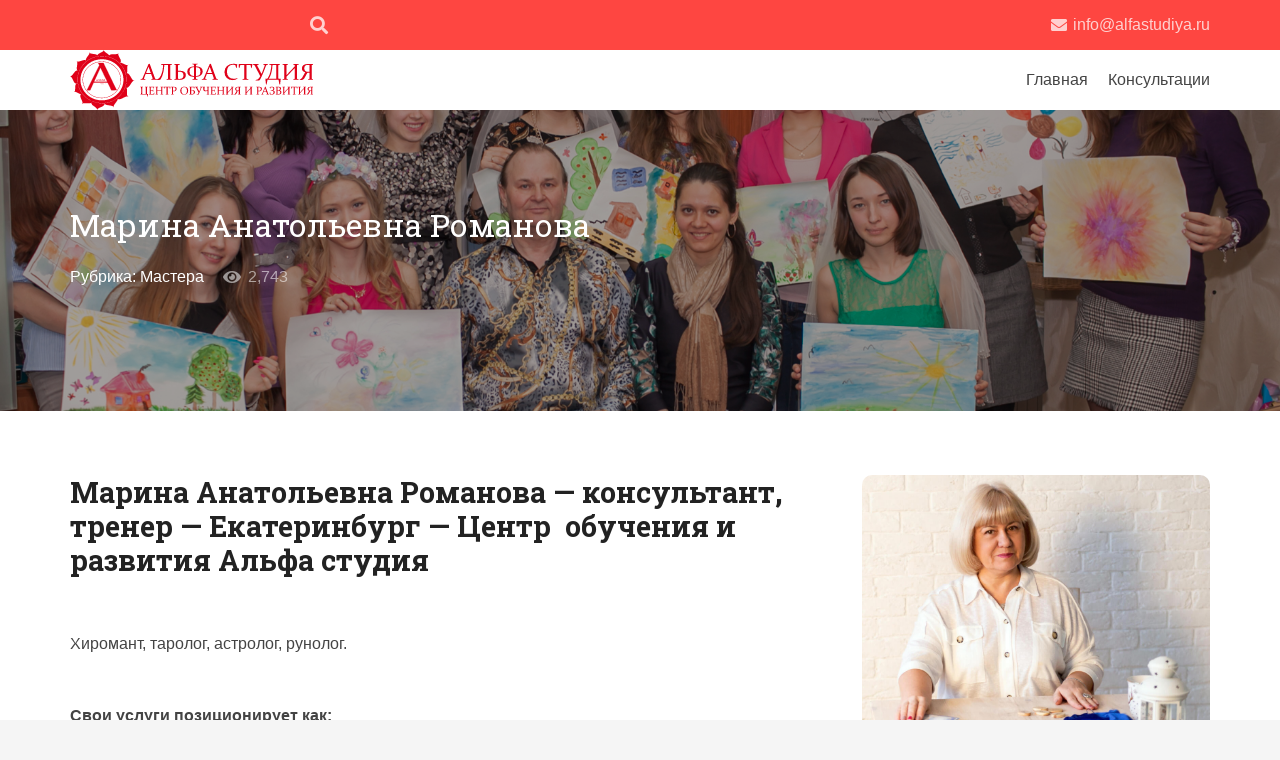

--- FILE ---
content_type: text/html; charset=UTF-8
request_url: https://alfastudiya.ru/romanova-marina-anatolevna/
body_size: 22235
content:
<!DOCTYPE HTML>
<html lang="ru-RU">
<head>
	<meta charset="UTF-8">
	<title>Марина Анатольевна Романова &#8212; Альфа студия</title>
<meta name='robots' content='max-image-preview:large' />
<link rel='dns-prefetch' href='//fonts.googleapis.com' />
<link rel="alternate" type="application/rss+xml" title="Альфа студия &raquo; Лента" href="https://alfastudiya.ru/feed/" />
<link rel="alternate" type="application/rss+xml" title="Альфа студия &raquo; Лента комментариев" href="https://alfastudiya.ru/comments/feed/" />
<link rel="alternate" type="application/rss+xml" title="Альфа студия &raquo; Лента комментариев к &laquo;Марина Анатольевна Романова&raquo;" href="https://alfastudiya.ru/romanova-marina-anatolevna/feed/" />
<link rel="alternate" title="oEmbed (JSON)" type="application/json+oembed" href="https://alfastudiya.ru/modx-json/oembed/1.0/embed?url=https%3A%2F%2Falfastudiya.ru%2Fromanova-marina-anatolevna%2F" />
<link rel="alternate" title="oEmbed (XML)" type="text/xml+oembed" href="https://alfastudiya.ru/modx-json/oembed/1.0/embed?url=https%3A%2F%2Falfastudiya.ru%2Fromanova-marina-anatolevna%2F&#038;format=xml" />
<meta name="viewport" content="width=device-width, initial-scale=1">
<meta name="SKYPE_TOOLBAR" content="SKYPE_TOOLBAR_PARSER_COMPATIBLE">
<meta name="theme-color" content="#fe4641">
<meta property="og:title" content="Марина Анатольевна Романова &#8212; Альфа студия">
<meta property="og:url" content="https://alfastudiya.ru/romanova-marina-anatolevna/">
<meta property="og:locale" content="ru_RU">
<meta property="og:site_name" content="Альфа студия">
<meta property="og:type" content="article">
<meta property="og:image" content="https://alfastudiya.ru/mod/2022/06/image-06-06-22-09-561-1024x1024.jpg" itemprop="image">
<style id='wp-img-auto-sizes-contain-inline-css'>
img:is([sizes=auto i],[sizes^="auto," i]){contain-intrinsic-size:3000px 1500px}
/*# sourceURL=wp-img-auto-sizes-contain-inline-css */
</style>
<style id='wp-emoji-styles-inline-css'>

	img.wp-smiley, img.emoji {
		display: inline !important;
		border: none !important;
		box-shadow: none !important;
		height: 1em !important;
		width: 1em !important;
		margin: 0 0.07em !important;
		vertical-align: -0.1em !important;
		background: none !important;
		padding: 0 !important;
	}
/*# sourceURL=wp-emoji-styles-inline-css */
</style>
<style id='classic-theme-styles-inline-css'>
/*! This file is auto-generated */
.wp-block-button__link{color:#fff;background-color:#32373c;border-radius:9999px;box-shadow:none;text-decoration:none;padding:calc(.667em + 2px) calc(1.333em + 2px);font-size:1.125em}.wp-block-file__button{background:#32373c;color:#fff;text-decoration:none}
/*# sourceURL=/wp-includes/css/classic-themes.min.css */
</style>
<link rel='stylesheet' id='contact-form-7-css' href='https://alfastudiya.ru/moduleso/8516d2654f/includes/css/styles.css' media='all' />
<link rel='stylesheet' id='dashicons-css' href='https://alfastudiya.ru/lib/css/dashicons.min.css' media='all' />
<link rel='stylesheet' id='post-views-counter-frontend-css' href='https://alfastudiya.ru/moduleso/577b2e00a1/css/frontend.css' media='all' />
<link rel='stylesheet' id='us-fonts-css' href='https://fonts.googleapis.com/css?family=Roboto+Slab%3A400%2C700&#038;display=swap' media='all' />
<link rel='stylesheet' id='us-style-css' href='https://alfastudiya.ru/views/893f53c159/css/style.min.css' media='all' />
<link rel='stylesheet' id='bsf-Defaults-css' href='https://alfastudiya.ru/mod/smile_fonts/Defaults/Defaults.css' media='all' />
<link rel="canonical" href="https://alfastudiya.ru/romanova-marina-anatolevna/" />
<link rel='shortlink' href='https://alfastudiya.ru/?p=477' />
		<script>
			if ( ! /Android|webOS|iPhone|iPad|iPod|BlackBerry|IEMobile|Opera Mini/i.test( navigator.userAgent ) ) {
				var root = document.getElementsByTagName( 'html' )[ 0 ]
				root.className += " no-touch";
			}
		</script>
		

		<style>
			#wp-admin-bar-pvc-post-views .pvc-graph-container { padding-top: 6px; padding-bottom: 6px; position: relative; display: block; height: 100%; box-sizing: border-box; }
			#wp-admin-bar-pvc-post-views .pvc-line-graph {
				display: inline-block;
				width: 1px;
				margin-right: 1px;
				background-color: #ccc;
				vertical-align: baseline;
			}
			#wp-admin-bar-pvc-post-views .pvc-line-graph:hover { background-color: #eee; }
			#wp-admin-bar-pvc-post-views .pvc-line-graph-0 { height: 1% }
			#wp-admin-bar-pvc-post-views .pvc-line-graph-1 { height: 5% }
			#wp-admin-bar-pvc-post-views .pvc-line-graph-2 { height: 10% }
			#wp-admin-bar-pvc-post-views .pvc-line-graph-3 { height: 15% }
			#wp-admin-bar-pvc-post-views .pvc-line-graph-4 { height: 20% }
			#wp-admin-bar-pvc-post-views .pvc-line-graph-5 { height: 25% }
			#wp-admin-bar-pvc-post-views .pvc-line-graph-6 { height: 30% }
			#wp-admin-bar-pvc-post-views .pvc-line-graph-7 { height: 35% }
			#wp-admin-bar-pvc-post-views .pvc-line-graph-8 { height: 40% }
			#wp-admin-bar-pvc-post-views .pvc-line-graph-9 { height: 45% }
			#wp-admin-bar-pvc-post-views .pvc-line-graph-10 { height: 50% }
			#wp-admin-bar-pvc-post-views .pvc-line-graph-11 { height: 55% }
			#wp-admin-bar-pvc-post-views .pvc-line-graph-12 { height: 60% }
			#wp-admin-bar-pvc-post-views .pvc-line-graph-13 { height: 65% }
			#wp-admin-bar-pvc-post-views .pvc-line-graph-14 { height: 70% }
			#wp-admin-bar-pvc-post-views .pvc-line-graph-15 { height: 75% }
			#wp-admin-bar-pvc-post-views .pvc-line-graph-16 { height: 80% }
			#wp-admin-bar-pvc-post-views .pvc-line-graph-17 { height: 85% }
			#wp-admin-bar-pvc-post-views .pvc-line-graph-18 { height: 90% }
			#wp-admin-bar-pvc-post-views .pvc-line-graph-19 { height: 95% }
			#wp-admin-bar-pvc-post-views .pvc-line-graph-20 { height: 100% }
		</style><link rel="icon" href="https://alfastudiya.ru/mod/2022/04/logg-150x150.png" sizes="32x32" />
<link rel="icon" href="https://alfastudiya.ru/mod/2022/04/logg.png" sizes="192x192" />
<link rel="apple-touch-icon" href="https://alfastudiya.ru/mod/2022/04/logg.png" />
<meta name="msapplication-TileImage" content="https://alfastudiya.ru/mod/2022/04/logg.png" />
<noscript><style> .wpb_animate_when_almost_visible { opacity: 1; }</style></noscript>		<style id="us-icon-fonts">@font-face{font-display:block;font-style:normal;font-family:"fontawesome";font-weight:900;src:url("https://alfastudiya.ru/views/893f53c159/fonts/fa-solid-900.woff2") format("woff2"),url("https://alfastudiya.ru/views/893f53c159/fonts/fa-solid-900.woff") format("woff")}.fas{font-family:"fontawesome";font-weight:900}@font-face{font-display:block;font-style:normal;font-family:"fontawesome";font-weight:400;src:url("https://alfastudiya.ru/views/893f53c159/fonts/fa-regular-400.woff2") format("woff2"),url("https://alfastudiya.ru/views/893f53c159/fonts/fa-regular-400.woff") format("woff")}.far{font-family:"fontawesome";font-weight:400}@font-face{font-display:block;font-style:normal;font-family:"fontawesome";font-weight:300;src:url("https://alfastudiya.ru/views/893f53c159/fonts/fa-light-300.woff2") format("woff2"),url("https://alfastudiya.ru/views/893f53c159/fonts/fa-light-300.woff") format("woff")}.fal{font-family:"fontawesome";font-weight:300}@font-face{font-display:block;font-style:normal;font-family:"Font Awesome 5 Duotone";font-weight:900;src:url("https://alfastudiya.ru/views/893f53c159/fonts/fa-duotone-900.woff2") format("woff2"),url("https://alfastudiya.ru/views/893f53c159/fonts/fa-duotone-900.woff") format("woff")}.fad{font-family:"Font Awesome 5 Duotone";font-weight:900}.fad{position:relative}.fad:before{position:absolute}.fad:after{opacity:0.4}@font-face{font-display:block;font-style:normal;font-family:"Font Awesome 5 Brands";font-weight:400;src:url("https://alfastudiya.ru/views/893f53c159/fonts/fa-brands-400.woff2") format("woff2"),url("https://alfastudiya.ru/views/893f53c159/fonts/fa-brands-400.woff") format("woff")}.fab{font-family:"Font Awesome 5 Brands";font-weight:400}@font-face{font-display:block;font-style:normal;font-family:"Material Icons";font-weight:400;src:url("https://alfastudiya.ru/views/893f53c159/fonts/material-icons.woff2") format("woff2"),url("https://alfastudiya.ru/views/893f53c159/fonts/material-icons.woff") format("woff")}.material-icons{font-family:"Material Icons";font-weight:400}</style>
				<style id="us-theme-options-css">:root{--color-header-middle-bg:#ffffff;--color-header-middle-bg-grad:#ffffff;--color-header-middle-text:#444444;--color-header-middle-text-hover:#fd2727;--color-header-transparent-bg:transparent;--color-header-transparent-bg-grad:transparent;--color-header-transparent-text:#ffffff;--color-header-transparent-text-hover:#fd6427;--color-chrome-toolbar:#fe4641;--color-chrome-toolbar-grad:#fe4641;--color-header-top-bg:#fe4641;--color-header-top-bg-grad:#fe4641;--color-header-top-text:rgba(255,255,255,0.75);--color-header-top-text-hover:#ffffff;--color-header-top-transparent-bg:rgba(0,0,0,0.2);--color-header-top-transparent-bg-grad:rgba(0,0,0,0.2);--color-header-top-transparent-text:rgba(255,255,255,0.66);--color-header-top-transparent-text-hover:#fff;--color-content-bg:#ffffff;--color-content-bg-grad:#ffffff;--color-content-bg-alt:#f5f5f5;--color-content-bg-alt-grad:#f5f5f5;--color-content-border:#e5e5e5;--color-content-heading:#222222;--color-content-heading-grad:#222222;--color-content-text:#444444;--color-content-link:#fe4641;--color-content-link-hover:#fd2727;--color-content-primary:#fe4641;--color-content-primary-grad:#fe4641;--color-content-secondary:#fd2727;--color-content-secondary-grad:#fd2727;--color-content-faded:#999999;--color-content-overlay:rgba(0,0,0,0.75);--color-content-overlay-grad:rgba(0,0,0,0.75);--color-alt-content-bg:#f5f5f5;--color-alt-content-bg-grad:#f5f5f5;--color-alt-content-bg-alt:#ffffff;--color-alt-content-bg-alt-grad:#ffffff;--color-alt-content-border:#dddddd;--color-alt-content-heading:#222222;--color-alt-content-heading-grad:#222222;--color-alt-content-text:#444444;--color-alt-content-link:#fe4641;--color-alt-content-link-hover:#fda527;--color-alt-content-primary:#fe4641;--color-alt-content-primary-grad:#fe4641;--color-alt-content-secondary:#fda527;--color-alt-content-secondary-grad:#fda527;--color-alt-content-faded:#999999;--color-alt-content-overlay:rgba(254,70,65,0.85);--color-alt-content-overlay-grad:rgba(254,70,65,0.85);--color-footer-bg:#181818;--color-footer-bg-grad:#181818;--color-footer-bg-alt:#252525;--color-footer-bg-alt-grad:#252525;--color-footer-border:#252525;--color-footer-heading:#ccc;--color-footer-heading-grad:#ccc;--color-footer-text:#666666;--color-footer-link:#aaaaaa;--color-footer-link-hover:#fd2727;--color-subfooter-bg:#252525;--color-subfooter-bg-grad:#252525;--color-subfooter-bg-alt:#1c1c1c;--color-subfooter-bg-alt-grad:#1c1c1c;--color-subfooter-border:#333333;--color-subfooter-heading:#ccc;--color-subfooter-heading-grad:#ccc;--color-subfooter-text:#999999;--color-subfooter-link:#dddddd;--color-subfooter-link-hover:#fd2727;--color-content-primary-faded:rgba(254,70,65,0.15);--box-shadow:0 5px 15px rgba(0,0,0,.15);--box-shadow-up:0 -5px 15px rgba(0,0,0,.15);--site-content-width:1140px;--inputs-font-size:1rem;--inputs-height:2.8rem;--inputs-padding:0.8rem;--inputs-border-width:0px;--inputs-text-color:var(--color-content-text);--font-body:Tahoma,Geneva,sans-serif;--font-h1:"Roboto Slab",serif;--font-h2:"Roboto Slab",serif;--font-h3:"Roboto Slab",serif;--font-h4:"Roboto Slab",serif;--font-h5:"Roboto Slab",serif;--font-h6:"Roboto Slab",serif}html,.l-header .widget,.menu-item-object-us_page_block{font-family:var(--font-body);font-weight:;font-size:16px;line-height:28px}h1{font-family:var(--font-h1);font-weight:400;font-size:max( 2rem,2vw );line-height:1.2;letter-spacing:0;margin-bottom:0.6em}h2{font-family:var(--font-h2);font-weight:400;font-size:max( 1.8rem,1.8vw );line-height:1.2;letter-spacing:0;margin-bottom:0.6em}h3{font-family:var(--font-h3);font-weight:400;font-size:max( 1.4rem,1.4vw );line-height:1.2;letter-spacing:0;margin-bottom:0.6em}.widgettitle,h4{font-family:var(--font-h4);font-weight:400;font-size:max( 1.2rem,1.2vw );line-height:1.2;letter-spacing:0;margin-bottom:0.6em}h5{font-family:var(--font-h5);font-weight:400;font-size:max( 1.1rem,1.1vw );line-height:1.2;letter-spacing:0;margin-bottom:0.6em}h6{font-family:var(--font-h6);font-weight:400;font-size:max( 1rem,1vw );line-height:1.2;letter-spacing:0;margin-bottom:0.6em}@media (max-width:600px){html{font-size:16px;line-height:28px}}body{background:var(--color-content-bg-alt)}.l-canvas.type_boxed,.l-canvas.type_boxed .l-subheader,.l-canvas.type_boxed~.l-footer{max-width:1300px}.l-subheader-h,.l-section-h,.l-main .aligncenter,.w-tabs-section-content-h{max-width:1140px}.post-password-form{max-width:calc(1140px + 5rem)}@media screen and (max-width:1220px){.l-main .aligncenter{max-width:calc(100vw - 5rem)}}@media (min-width:1281px){body.usb_preview .hide_on_default{opacity:0.25!important}.vc_hidden-lg,body:not(.usb_preview) .hide_on_default{display:none!important}}@media (min-width:1025px) and (max-width:1280px){body.usb_preview .hide_on_laptops{opacity:0.25!important}.vc_hidden-md,body:not(.usb_preview) .hide_on_laptops{display:none!important}}@media (min-width:601px) and (max-width:1024px){body.usb_preview .hide_on_tablets{opacity:0.25!important}.vc_hidden-sm,body:not(.usb_preview) .hide_on_tablets{display:none!important}}@media (max-width:600px){body.usb_preview .hide_on_mobiles{opacity:0.25!important}.vc_hidden-xs,body:not(.usb_preview) .hide_on_mobiles{display:none!important}}@media (max-width:600px){.g-cols.type_default>div[class*="vc_col-xs-"]{margin-top:1rem;margin-bottom:1rem}.g-cols>div:not([class*="vc_col-xs-"]){width:100%;margin:0 0 1.5rem}.g-cols.reversed>div:last-of-type{order:-1}.g-cols.type_boxes>div,.g-cols.reversed>div:first-child,.g-cols:not(.reversed)>div:last-child,.g-cols>div.has_bg_color{margin-bottom:0}.vc_col-xs-1{width:8.3333%}.vc_col-xs-2{width:16.6666%}.vc_col-xs-1\/5{width:20%}.vc_col-xs-3{width:25%}.vc_col-xs-4{width:33.3333%}.vc_col-xs-2\/5{width:40%}.vc_col-xs-5{width:41.6666%}.vc_col-xs-6{width:50%}.vc_col-xs-7{width:58.3333%}.vc_col-xs-3\/5{width:60%}.vc_col-xs-8{width:66.6666%}.vc_col-xs-9{width:75%}.vc_col-xs-4\/5{width:80%}.vc_col-xs-10{width:83.3333%}.vc_col-xs-11{width:91.6666%}.vc_col-xs-12{width:100%}.vc_col-xs-offset-0{margin-left:0}.vc_col-xs-offset-1{margin-left:8.3333%}.vc_col-xs-offset-2{margin-left:16.6666%}.vc_col-xs-offset-1\/5{margin-left:20%}.vc_col-xs-offset-3{margin-left:25%}.vc_col-xs-offset-4{margin-left:33.3333%}.vc_col-xs-offset-2\/5{margin-left:40%}.vc_col-xs-offset-5{margin-left:41.6666%}.vc_col-xs-offset-6{margin-left:50%}.vc_col-xs-offset-7{margin-left:58.3333%}.vc_col-xs-offset-3\/5{margin-left:60%}.vc_col-xs-offset-8{margin-left:66.6666%}.vc_col-xs-offset-9{margin-left:75%}.vc_col-xs-offset-4\/5{margin-left:80%}.vc_col-xs-offset-10{margin-left:83.3333%}.vc_col-xs-offset-11{margin-left:91.6666%}.vc_col-xs-offset-12{margin-left:100%}}@media (min-width:601px){.vc_col-sm-1{width:8.3333%}.vc_col-sm-2{width:16.6666%}.vc_col-sm-1\/5{width:20%}.vc_col-sm-3{width:25%}.vc_col-sm-4{width:33.3333%}.vc_col-sm-2\/5{width:40%}.vc_col-sm-5{width:41.6666%}.vc_col-sm-6{width:50%}.vc_col-sm-7{width:58.3333%}.vc_col-sm-3\/5{width:60%}.vc_col-sm-8{width:66.6666%}.vc_col-sm-9{width:75%}.vc_col-sm-4\/5{width:80%}.vc_col-sm-10{width:83.3333%}.vc_col-sm-11{width:91.6666%}.vc_col-sm-12{width:100%}.vc_col-sm-offset-0{margin-left:0}.vc_col-sm-offset-1{margin-left:8.3333%}.vc_col-sm-offset-2{margin-left:16.6666%}.vc_col-sm-offset-1\/5{margin-left:20%}.vc_col-sm-offset-3{margin-left:25%}.vc_col-sm-offset-4{margin-left:33.3333%}.vc_col-sm-offset-2\/5{margin-left:40%}.vc_col-sm-offset-5{margin-left:41.6666%}.vc_col-sm-offset-6{margin-left:50%}.vc_col-sm-offset-7{margin-left:58.3333%}.vc_col-sm-offset-3\/5{margin-left:60%}.vc_col-sm-offset-8{margin-left:66.6666%}.vc_col-sm-offset-9{margin-left:75%}.vc_col-sm-offset-4\/5{margin-left:80%}.vc_col-sm-offset-10{margin-left:83.3333%}.vc_col-sm-offset-11{margin-left:91.6666%}.vc_col-sm-offset-12{margin-left:100%}}@media (min-width:1025px){.vc_col-md-1{width:8.3333%}.vc_col-md-2{width:16.6666%}.vc_col-md-1\/5{width:20%}.vc_col-md-3{width:25%}.vc_col-md-4{width:33.3333%}.vc_col-md-2\/5{width:40%}.vc_col-md-5{width:41.6666%}.vc_col-md-6{width:50%}.vc_col-md-7{width:58.3333%}.vc_col-md-3\/5{width:60%}.vc_col-md-8{width:66.6666%}.vc_col-md-9{width:75%}.vc_col-md-4\/5{width:80%}.vc_col-md-10{width:83.3333%}.vc_col-md-11{width:91.6666%}.vc_col-md-12{width:100%}.vc_col-md-offset-0{margin-left:0}.vc_col-md-offset-1{margin-left:8.3333%}.vc_col-md-offset-2{margin-left:16.6666%}.vc_col-md-offset-1\/5{margin-left:20%}.vc_col-md-offset-3{margin-left:25%}.vc_col-md-offset-4{margin-left:33.3333%}.vc_col-md-offset-2\/5{margin-left:40%}.vc_col-md-offset-5{margin-left:41.6666%}.vc_col-md-offset-6{margin-left:50%}.vc_col-md-offset-7{margin-left:58.3333%}.vc_col-md-offset-3\/5{margin-left:60%}.vc_col-md-offset-8{margin-left:66.6666%}.vc_col-md-offset-9{margin-left:75%}.vc_col-md-offset-4\/5{margin-left:80%}.vc_col-md-offset-10{margin-left:83.3333%}.vc_col-md-offset-11{margin-left:91.6666%}.vc_col-md-offset-12{margin-left:100%}}@media (min-width:1281px){.vc_col-lg-1{width:8.3333%}.vc_col-lg-2{width:16.6666%}.vc_col-lg-1\/5{width:20%}.vc_col-lg-3{width:25%}.vc_col-lg-4{width:33.3333%}.vc_col-lg-2\/5{width:40%}.vc_col-lg-5{width:41.6666%}.vc_col-lg-6{width:50%}.vc_col-lg-7{width:58.3333%}.vc_col-lg-3\/5{width:60%}.vc_col-lg-8{width:66.6666%}.vc_col-lg-9{width:75%}.vc_col-lg-4\/5{width:80%}.vc_col-lg-10{width:83.3333%}.vc_col-lg-11{width:91.6666%}.vc_col-lg-12{width:100%}.vc_col-lg-offset-0{margin-left:0}.vc_col-lg-offset-1{margin-left:8.3333%}.vc_col-lg-offset-2{margin-left:16.6666%}.vc_col-lg-offset-1\/5{margin-left:20%}.vc_col-lg-offset-3{margin-left:25%}.vc_col-lg-offset-4{margin-left:33.3333%}.vc_col-lg-offset-2\/5{margin-left:40%}.vc_col-lg-offset-5{margin-left:41.6666%}.vc_col-lg-offset-6{margin-left:50%}.vc_col-lg-offset-7{margin-left:58.3333%}.vc_col-lg-offset-3\/5{margin-left:60%}.vc_col-lg-offset-8{margin-left:66.6666%}.vc_col-lg-offset-9{margin-left:75%}.vc_col-lg-offset-4\/5{margin-left:80%}.vc_col-lg-offset-10{margin-left:83.3333%}.vc_col-lg-offset-11{margin-left:91.6666%}.vc_col-lg-offset-12{margin-left:100%}}@media (min-width:601px) and (max-width:1024px){.g-cols.via_flex.type_default>div[class*="vc_col-md-"],.g-cols.via_flex.type_default>div[class*="vc_col-lg-"]{margin-top:1rem;margin-bottom:1rem}}@media (min-width:1025px) and (max-width:1280px){.g-cols.via_flex.type_default>div[class*="vc_col-lg-"]{margin-top:1rem;margin-bottom:1rem}}@media (max-width:599px){.l-canvas{overflow:hidden}.g-cols.stacking_default.reversed>div:last-of-type{order:-1}.g-cols.stacking_default.via_flex>div:not([class*=" vc_col-"]){width:100%;margin:0 0 1.5rem}.g-cols.stacking_default.via_grid.mobiles-cols_1{grid-template-columns:100%}.g-cols.stacking_default.via_flex.type_boxes>div,.g-cols.stacking_default.via_flex.reversed>div:first-child,.g-cols.stacking_default.via_flex:not(.reversed)>div:last-child,.g-cols.stacking_default.via_flex>div.has_bg_color{margin-bottom:0}.g-cols.stacking_default.via_flex.type_default>.wpb_column.stretched{margin-left:-1rem;margin-right:-1rem}.g-cols.stacking_default.via_grid.mobiles-cols_1>.wpb_column.stretched,.g-cols.stacking_default.via_flex.type_boxes>.wpb_column.stretched{margin-left:-2.5rem;margin-right:-2.5rem;width:auto}.vc_column-inner.type_sticky>.wpb_wrapper,.vc_column_container.type_sticky>.vc_column-inner{top:0!important}}@media (min-width:600px){body:not(.rtl) .l-section.for_sidebar.at_left>div>.l-sidebar,.rtl .l-section.for_sidebar.at_right>div>.l-sidebar{order:-1}.vc_column_container.type_sticky>.vc_column-inner,.vc_column-inner.type_sticky>.wpb_wrapper{position:-webkit-sticky;position:sticky}.l-section.type_sticky{position:-webkit-sticky;position:sticky;top:0;z-index:11;transform:translateZ(0); transition:top 0.3s cubic-bezier(.78,.13,.15,.86) 0.1s}.admin-bar .l-section.type_sticky{top:32px}.l-section.type_sticky>.l-section-h{transition:padding-top 0.3s}.header_hor .l-header.pos_fixed:not(.down)~.l-main .l-section.type_sticky:not(:first-of-type){top:var(--header-sticky-height)}.admin-bar.header_hor .l-header.pos_fixed:not(.down)~.l-main .l-section.type_sticky:not(:first-of-type){top:calc( var(--header-sticky-height) + 32px )}.header_hor .l-header.pos_fixed.sticky:not(.down)~.l-main .l-section.type_sticky:first-of-type>.l-section-h{padding-top:var(--header-sticky-height)}}@media screen and (min-width:1220px){.g-cols.via_flex.type_default>.wpb_column.stretched:first-of-type{margin-left:calc( var(--site-content-width) / 2 + 0px / 2 + 1.5rem - 50vw)}.g-cols.via_flex.type_default>.wpb_column.stretched:last-of-type{margin-right:calc( var(--site-content-width) / 2 + 0px / 2 + 1.5rem - 50vw)}.l-main .alignfull, .w-separator.width_screen,.g-cols.via_grid>.wpb_column.stretched:first-of-type,.g-cols.via_flex.type_boxes>.wpb_column.stretched:first-of-type{margin-left:calc( var(--site-content-width) / 2 + 0px / 2 - 50vw )}.l-main .alignfull, .w-separator.width_screen,.g-cols.via_grid>.wpb_column.stretched:last-of-type,.g-cols.via_flex.type_boxes>.wpb_column.stretched:last-of-type{margin-right:calc( var(--site-content-width) / 2 + 0px / 2 - 50vw )}}@media (max-width:600px){.w-form-row.for_submit .w-btn{font-size:var(--btn-size-mobiles)!important}}a,button,input[type="submit"],.ui-slider-handle{outline:none!important}.w-toplink,.w-header-show{background:rgba(0,0,0,0.3)}.no-touch .w-toplink.active:hover,.no-touch .w-header-show:hover{background:var(--color-content-primary-grad)}button[type="submit"]:not(.w-btn),input[type="submit"]:not(.w-btn),.us-nav-style_1>*,.navstyle_1>.owl-nav div,.us-btn-style_1{font-family:default;font-size:16px;line-height:1.2!important;font-weight:700;font-style:normal;text-transform:none;letter-spacing:0;border-radius:0.3em;padding:1.0em 2.0em;background:var(--color-content-primary);border-color:transparent;color:#fff!important}button[type="submit"]:not(.w-btn):before,input[type="submit"]:not(.w-btn),.us-nav-style_1>*:before,.navstyle_1>.owl-nav div:before,.us-btn-style_1:before{border-width:0px}.no-touch button[type="submit"]:not(.w-btn):hover,.no-touch input[type="submit"]:not(.w-btn):hover,.us-nav-style_1>span.current,.no-touch .us-nav-style_1>a:hover,.no-touch .navstyle_1>.owl-nav div:hover,.no-touch .us-btn-style_1:hover{background:var(--color-content-secondary);border-color:transparent;color:#fff!important}.us-nav-style_1>*{min-width:calc(1.2em + 2 * 1.0em)}.us-nav-style_2>*,.navstyle_2>.owl-nav div,.us-btn-style_2{font-family:default;font-size:16px;line-height:1.2!important;font-weight:700;font-style:normal;text-transform:none;letter-spacing:0;border-radius:0.3em;padding:1.0em 2.0em;background:var(--color-content-border);border-color:transparent;color:var(--color-content-text)!important}.us-nav-style_2>*:before,.navstyle_2>.owl-nav div:before,.us-btn-style_2:before{border-width:0px}.us-nav-style_2>span.current,.no-touch .us-nav-style_2>a:hover,.no-touch .navstyle_2>.owl-nav div:hover,.no-touch .us-btn-style_2:hover{background:var(--color-content-text);border-color:transparent;color:var(--color-content-bg)!important}.us-nav-style_2>*{min-width:calc(1.2em + 2 * 1.0em)}.w-filter.state_desktop.style_drop_default .w-filter-item-title,.select2-selection,select,textarea,input:not([type="submit"]),.w-form-checkbox,.w-form-radio{font-weight:400;letter-spacing:0em;border-radius:;background:var(--color-content-bg-alt);border-color:var(--color-content-border);color:var(--color-content-text);box-shadow:0px 1px 0px 0px rgba(0,0,0,0.08) inset}.w-filter.state_desktop.style_drop_default .w-filter-item-title:focus,.select2-container--open .select2-selection,select:focus,textarea:focus,input:not([type="submit"]):focus,input:focus + .w-form-checkbox,input:focus + .w-form-radio{box-shadow:0px 0px 0px 2px var(--color-content-primary)}.w-form-row.move_label .w-form-row-label{font-size:1rem;top:calc(2.8rem/2 + 0px - 0.7em);margin:0 0.8rem;background-color:var(--color-content-bg-alt);color:var(--color-content-text)}.w-form-row.with_icon.move_label .w-form-row-label{margin-left:calc(1.6em + 0.8rem)}.color_alternate input:not([type="submit"]),.color_alternate textarea,.color_alternate select,.color_alternate .w-form-checkbox,.color_alternate .w-form-radio,.color_alternate .move_label .w-form-row-label{background:var(--color-alt-content-bg-alt-grad)}.color_footer-top input:not([type="submit"]),.color_footer-top textarea,.color_footer-top select,.color_footer-top .w-form-checkbox,.color_footer-top .w-form-radio,.color_footer-top .w-form-row.move_label .w-form-row-label{background:var(--color-subfooter-bg-alt-grad)}.color_footer-bottom input:not([type="submit"]),.color_footer-bottom textarea,.color_footer-bottom select,.color_footer-bottom .w-form-checkbox,.color_footer-bottom .w-form-radio,.color_footer-bottom .w-form-row.move_label .w-form-row-label{background:var(--color-footer-bg-alt-grad)}.color_alternate input:not([type="submit"]),.color_alternate textarea,.color_alternate select,.color_alternate .w-form-checkbox,.color_alternate .w-form-radio{border-color:var(--color-alt-content-border)}.color_footer-top input:not([type="submit"]),.color_footer-top textarea,.color_footer-top select,.color_footer-top .w-form-checkbox,.color_footer-top .w-form-radio{border-color:var(--color-subfooter-border)}.color_footer-bottom input:not([type="submit"]),.color_footer-bottom textarea,.color_footer-bottom select,.color_footer-bottom .w-form-checkbox,.color_footer-bottom .w-form-radio{border-color:var(--color-footer-border)}.color_alternate input:not([type="submit"]),.color_alternate textarea,.color_alternate select,.color_alternate .w-form-checkbox,.color_alternate .w-form-radio,.color_alternate .w-form-row-field>i,.color_alternate .w-form-row-field:after,.color_alternate .widget_search form:after,.color_footer-top input:not([type="submit"]),.color_footer-top textarea,.color_footer-top select,.color_footer-top .w-form-checkbox,.color_footer-top .w-form-radio,.color_footer-top .w-form-row-field>i,.color_footer-top .w-form-row-field:after,.color_footer-top .widget_search form:after,.color_footer-bottom input:not([type="submit"]),.color_footer-bottom textarea,.color_footer-bottom select,.color_footer-bottom .w-form-checkbox,.color_footer-bottom .w-form-radio,.color_footer-bottom .w-form-row-field>i,.color_footer-bottom .w-form-row-field:after,.color_footer-bottom .widget_search form:after{color:inherit}.style_phone6-1>*{background-image:url(https://alfastudiya.ru/views/893f53c159/img/phone-6-black-real.png)}.style_phone6-2>*{background-image:url(https://alfastudiya.ru/views/893f53c159/img/phone-6-white-real.png)}.style_phone6-3>*{background-image:url(https://alfastudiya.ru/views/893f53c159/img/phone-6-black-flat.png)}.style_phone6-4>*{background-image:url(https://alfastudiya.ru/views/893f53c159/img/phone-6-white-flat.png)}.leaflet-default-icon-path{background-image:url(https://alfastudiya.ru/views/893f53c159/common/css/vendor/images/marker-icon.png)}</style>
				<style id="us-header-css"> .l-subheader.at_top,.l-subheader.at_top .w-dropdown-list,.l-subheader.at_top .type_mobile .w-nav-list.level_1{background:var(--color-header-top-bg);color:var(--color-header-top-text)}.no-touch .l-subheader.at_top a:hover,.no-touch .l-header.bg_transparent .l-subheader.at_top .w-dropdown.opened a:hover{color:var(--color-header-top-text-hover)}.l-header.bg_transparent:not(.sticky) .l-subheader.at_top{background:var(--color-header-top-transparent-bg);color:var(--color-header-top-transparent-text)}.no-touch .l-header.bg_transparent:not(.sticky) .at_top .w-cart-link:hover,.no-touch .l-header.bg_transparent:not(.sticky) .at_top .w-text a:hover,.no-touch .l-header.bg_transparent:not(.sticky) .at_top .w-html a:hover,.no-touch .l-header.bg_transparent:not(.sticky) .at_top .w-nav>a:hover,.no-touch .l-header.bg_transparent:not(.sticky) .at_top .w-menu a:hover,.no-touch .l-header.bg_transparent:not(.sticky) .at_top .w-search>a:hover,.no-touch .l-header.bg_transparent:not(.sticky) .at_top .w-dropdown a:hover,.no-touch .l-header.bg_transparent:not(.sticky) .at_top .type_desktop .menu-item.level_1:hover>a{color:var(--color-header-top-transparent-text-hover)}.l-subheader.at_middle,.l-subheader.at_middle .w-dropdown-list,.l-subheader.at_middle .type_mobile .w-nav-list.level_1{background:var(--color-header-middle-bg);color:var(--color-header-middle-text)}.no-touch .l-subheader.at_middle a:hover,.no-touch .l-header.bg_transparent .l-subheader.at_middle .w-dropdown.opened a:hover{color:var(--color-header-middle-text-hover)}.l-header.bg_transparent:not(.sticky) .l-subheader.at_middle{background:var(--color-header-transparent-bg);color:var(--color-header-transparent-text)}.no-touch .l-header.bg_transparent:not(.sticky) .at_middle .w-cart-link:hover,.no-touch .l-header.bg_transparent:not(.sticky) .at_middle .w-text a:hover,.no-touch .l-header.bg_transparent:not(.sticky) .at_middle .w-html a:hover,.no-touch .l-header.bg_transparent:not(.sticky) .at_middle .w-nav>a:hover,.no-touch .l-header.bg_transparent:not(.sticky) .at_middle .w-menu a:hover,.no-touch .l-header.bg_transparent:not(.sticky) .at_middle .w-search>a:hover,.no-touch .l-header.bg_transparent:not(.sticky) .at_middle .w-dropdown a:hover,.no-touch .l-header.bg_transparent:not(.sticky) .at_middle .type_desktop .menu-item.level_1:hover>a{color:var(--color-header-transparent-text-hover)}.header_ver .l-header{background:var(--color-header-middle-bg);color:var(--color-header-middle-text)}@media (min-width:1281px){.hidden_for_default{display:none!important}.l-subheader.at_bottom{display:none}.l-header{position:relative;z-index:111;width:100%}.l-subheader{margin:0 auto}.l-subheader.width_full{padding-left:1.5rem;padding-right:1.5rem}.l-subheader-h{display:flex;align-items:center;position:relative;margin:0 auto;height:inherit}.w-header-show{display:none}.l-header.pos_fixed{position:fixed;left:0}.l-header.pos_fixed:not(.notransition) .l-subheader{transition-property:transform,background,box-shadow,line-height,height;transition-duration:0.3s;transition-timing-function:cubic-bezier(.78,.13,.15,.86)}.header_hor .l-header.sticky_auto_hide{transition:transform 0.3s cubic-bezier(.78,.13,.15,.86) 0.1s}.header_hor .l-header.sticky_auto_hide.down{transform:translateY(-110%)}.l-header.bg_transparent:not(.sticky) .l-subheader{box-shadow:none!important;background:none}.l-header.bg_transparent~.l-main .l-section.width_full.height_auto:first-of-type>.l-section-h{padding-top:0!important;padding-bottom:0!important}.l-header.pos_static.bg_transparent{position:absolute;left:0}.l-subheader.width_full .l-subheader-h{max-width:none!important}.l-header.shadow_thin .l-subheader.at_middle,.l-header.shadow_thin .l-subheader.at_bottom{box-shadow:0 1px 0 rgba(0,0,0,0.08)}.l-header.shadow_wide .l-subheader.at_middle,.l-header.shadow_wide .l-subheader.at_bottom{box-shadow:0 3px 5px -1px rgba(0,0,0,0.1),0 2px 1px -1px rgba(0,0,0,0.05)}.header_hor .l-subheader-cell>.w-cart{margin-left:0;margin-right:0}:root{--header-height:115px;--header-sticky-height:70px}.l-header:before{content:'115'}.l-header.sticky:before{content:'70'}.l-subheader.at_top{line-height:35px;height:35px}.l-header.sticky .l-subheader.at_top{line-height:0px;height:0px;overflow:hidden}.l-subheader.at_middle{line-height:80px;height:80px}.l-header.sticky .l-subheader.at_middle{line-height:70px;height:70px}.l-subheader.at_bottom{line-height:50px;height:50px}.l-header.sticky .l-subheader.at_bottom{line-height:50px;height:50px}.headerinpos_above .l-header.pos_fixed{overflow:hidden;transition:transform 0.3s;transform:translate3d(0,-100%,0)}.headerinpos_above .l-header.pos_fixed.sticky{overflow:visible;transform:none}.headerinpos_above .l-header.pos_fixed~.l-section>.l-section-h,.headerinpos_above .l-header.pos_fixed~.l-main .l-section:first-of-type>.l-section-h{padding-top:0!important}.headerinpos_below .l-header.pos_fixed:not(.sticky){position:absolute;top:100%}.headerinpos_below .l-header.pos_fixed~.l-main>.l-section:first-of-type>.l-section-h{padding-top:0!important}.headerinpos_below .l-header.pos_fixed~.l-main .l-section.full_height:nth-of-type(2){min-height:100vh}.headerinpos_below .l-header.pos_fixed~.l-main>.l-section:nth-of-type(2)>.l-section-h{padding-top:var(--header-height)}.headerinpos_bottom .l-header.pos_fixed:not(.sticky){position:absolute;top:100vh}.headerinpos_bottom .l-header.pos_fixed~.l-main>.l-section:first-of-type>.l-section-h{padding-top:0!important}.headerinpos_bottom .l-header.pos_fixed~.l-main>.l-section:first-of-type>.l-section-h{padding-bottom:var(--header-height)}.headerinpos_bottom .l-header.pos_fixed.bg_transparent~.l-main .l-section.valign_center:not(.height_auto):first-of-type>.l-section-h{top:calc( var(--header-height) / 2 )}.headerinpos_bottom .l-header.pos_fixed:not(.sticky) .w-cart-dropdown,.headerinpos_bottom .l-header.pos_fixed:not(.sticky) .w-nav.type_desktop .w-nav-list.level_2{bottom:100%;transform-origin:0 100%}.headerinpos_bottom .l-header.pos_fixed:not(.sticky) .w-nav.type_mobile.m_layout_dropdown .w-nav-list.level_1{top:auto;bottom:100%;box-shadow:var(--box-shadow-up)}.headerinpos_bottom .l-header.pos_fixed:not(.sticky) .w-nav.type_desktop .w-nav-list.level_3,.headerinpos_bottom .l-header.pos_fixed:not(.sticky) .w-nav.type_desktop .w-nav-list.level_4{top:auto;bottom:0;transform-origin:0 100%}.headerinpos_bottom .l-header.pos_fixed:not(.sticky) .w-dropdown-list{top:auto;bottom:-0.4em;padding-top:0.4em;padding-bottom:2.4em}.admin-bar .l-header.pos_static.bg_solid~.l-main .l-section.full_height:first-of-type{min-height:calc( 100vh - var(--header-height) - 32px )}.admin-bar .l-header.pos_fixed:not(.sticky_auto_hide)~.l-main .l-section.full_height:not(:first-of-type){min-height:calc( 100vh - var(--header-sticky-height) - 32px )}.admin-bar.headerinpos_below .l-header.pos_fixed~.l-main .l-section.full_height:nth-of-type(2){min-height:calc(100vh - 32px)}}@media (min-width:1025px) and (max-width:1280px){.hidden_for_default{display:none!important}.l-subheader.at_bottom{display:none}.l-header{position:relative;z-index:111;width:100%}.l-subheader{margin:0 auto}.l-subheader.width_full{padding-left:1.5rem;padding-right:1.5rem}.l-subheader-h{display:flex;align-items:center;position:relative;margin:0 auto;height:inherit}.w-header-show{display:none}.l-header.pos_fixed{position:fixed;left:0}.l-header.pos_fixed:not(.notransition) .l-subheader{transition-property:transform,background,box-shadow,line-height,height;transition-duration:0.3s;transition-timing-function:cubic-bezier(.78,.13,.15,.86)}.header_hor .l-header.sticky_auto_hide{transition:transform 0.3s cubic-bezier(.78,.13,.15,.86) 0.1s}.header_hor .l-header.sticky_auto_hide.down{transform:translateY(-110%)}.l-header.bg_transparent:not(.sticky) .l-subheader{box-shadow:none!important;background:none}.l-header.bg_transparent~.l-main .l-section.width_full.height_auto:first-of-type>.l-section-h{padding-top:0!important;padding-bottom:0!important}.l-header.pos_static.bg_transparent{position:absolute;left:0}.l-subheader.width_full .l-subheader-h{max-width:none!important}.l-header.shadow_thin .l-subheader.at_middle,.l-header.shadow_thin .l-subheader.at_bottom{box-shadow:0 1px 0 rgba(0,0,0,0.08)}.l-header.shadow_wide .l-subheader.at_middle,.l-header.shadow_wide .l-subheader.at_bottom{box-shadow:0 3px 5px -1px rgba(0,0,0,0.1),0 2px 1px -1px rgba(0,0,0,0.05)}.header_hor .l-subheader-cell>.w-cart{margin-left:0;margin-right:0}:root{--header-height:110px;--header-sticky-height:60px}.l-header:before{content:'110'}.l-header.sticky:before{content:'60'}.l-subheader.at_top{line-height:50px;height:50px}.l-header.sticky .l-subheader.at_top{line-height:0px;height:0px;overflow:hidden}.l-subheader.at_middle{line-height:60px;height:60px}.l-header.sticky .l-subheader.at_middle{line-height:60px;height:60px}.l-subheader.at_bottom{line-height:50px;height:50px}.l-header.sticky .l-subheader.at_bottom{line-height:50px;height:50px}.l-subheader.at_middle .l-subheader-cell.at_left,.l-subheader.at_middle .l-subheader-cell.at_right{display:flex;flex-basis:100px}.headerinpos_above .l-header.pos_fixed{overflow:hidden;transition:transform 0.3s;transform:translate3d(0,-100%,0)}.headerinpos_above .l-header.pos_fixed.sticky{overflow:visible;transform:none}.headerinpos_above .l-header.pos_fixed~.l-section>.l-section-h,.headerinpos_above .l-header.pos_fixed~.l-main .l-section:first-of-type>.l-section-h{padding-top:0!important}.headerinpos_below .l-header.pos_fixed:not(.sticky){position:absolute;top:100%}.headerinpos_below .l-header.pos_fixed~.l-main>.l-section:first-of-type>.l-section-h{padding-top:0!important}.headerinpos_below .l-header.pos_fixed~.l-main .l-section.full_height:nth-of-type(2){min-height:100vh}.headerinpos_below .l-header.pos_fixed~.l-main>.l-section:nth-of-type(2)>.l-section-h{padding-top:var(--header-height)}.headerinpos_bottom .l-header.pos_fixed:not(.sticky){position:absolute;top:100vh}.headerinpos_bottom .l-header.pos_fixed~.l-main>.l-section:first-of-type>.l-section-h{padding-top:0!important}.headerinpos_bottom .l-header.pos_fixed~.l-main>.l-section:first-of-type>.l-section-h{padding-bottom:var(--header-height)}.headerinpos_bottom .l-header.pos_fixed.bg_transparent~.l-main .l-section.valign_center:not(.height_auto):first-of-type>.l-section-h{top:calc( var(--header-height) / 2 )}.headerinpos_bottom .l-header.pos_fixed:not(.sticky) .w-cart-dropdown,.headerinpos_bottom .l-header.pos_fixed:not(.sticky) .w-nav.type_desktop .w-nav-list.level_2{bottom:100%;transform-origin:0 100%}.headerinpos_bottom .l-header.pos_fixed:not(.sticky) .w-nav.type_mobile.m_layout_dropdown .w-nav-list.level_1{top:auto;bottom:100%;box-shadow:var(--box-shadow-up)}.headerinpos_bottom .l-header.pos_fixed:not(.sticky) .w-nav.type_desktop .w-nav-list.level_3,.headerinpos_bottom .l-header.pos_fixed:not(.sticky) .w-nav.type_desktop .w-nav-list.level_4{top:auto;bottom:0;transform-origin:0 100%}.headerinpos_bottom .l-header.pos_fixed:not(.sticky) .w-dropdown-list{top:auto;bottom:-0.4em;padding-top:0.4em;padding-bottom:2.4em}.admin-bar .l-header.pos_static.bg_solid~.l-main .l-section.full_height:first-of-type{min-height:calc( 100vh - var(--header-height) - 32px )}.admin-bar .l-header.pos_fixed:not(.sticky_auto_hide)~.l-main .l-section.full_height:not(:first-of-type){min-height:calc( 100vh - var(--header-sticky-height) - 32px )}.admin-bar.headerinpos_below .l-header.pos_fixed~.l-main .l-section.full_height:nth-of-type(2){min-height:calc(100vh - 32px)}}@media (min-width:601px) and (max-width:1024px){.hidden_for_default{display:none!important}.l-subheader.at_bottom{display:none}.l-header{position:relative;z-index:111;width:100%}.l-subheader{margin:0 auto}.l-subheader.width_full{padding-left:1.5rem;padding-right:1.5rem}.l-subheader-h{display:flex;align-items:center;position:relative;margin:0 auto;height:inherit}.w-header-show{display:none}.l-header.pos_fixed{position:fixed;left:0}.l-header.pos_fixed:not(.notransition) .l-subheader{transition-property:transform,background,box-shadow,line-height,height;transition-duration:0.3s;transition-timing-function:cubic-bezier(.78,.13,.15,.86)}.header_hor .l-header.sticky_auto_hide{transition:transform 0.3s cubic-bezier(.78,.13,.15,.86) 0.1s}.header_hor .l-header.sticky_auto_hide.down{transform:translateY(-110%)}.l-header.bg_transparent:not(.sticky) .l-subheader{box-shadow:none!important;background:none}.l-header.bg_transparent~.l-main .l-section.width_full.height_auto:first-of-type>.l-section-h{padding-top:0!important;padding-bottom:0!important}.l-header.pos_static.bg_transparent{position:absolute;left:0}.l-subheader.width_full .l-subheader-h{max-width:none!important}.l-header.shadow_thin .l-subheader.at_middle,.l-header.shadow_thin .l-subheader.at_bottom{box-shadow:0 1px 0 rgba(0,0,0,0.08)}.l-header.shadow_wide .l-subheader.at_middle,.l-header.shadow_wide .l-subheader.at_bottom{box-shadow:0 3px 5px -1px rgba(0,0,0,0.1),0 2px 1px -1px rgba(0,0,0,0.05)}.header_hor .l-subheader-cell>.w-cart{margin-left:0;margin-right:0}:root{--header-height:80px;--header-sticky-height:60px}.l-header:before{content:'80'}.l-header.sticky:before{content:'60'}.l-subheader.at_top{line-height:20px;height:20px}.l-header.sticky .l-subheader.at_top{line-height:0px;height:0px;overflow:hidden}.l-subheader.at_middle{line-height:60px;height:60px}.l-header.sticky .l-subheader.at_middle{line-height:60px;height:60px}.l-subheader.at_bottom{line-height:50px;height:50px}.l-header.sticky .l-subheader.at_bottom{line-height:0px;height:0px;overflow:hidden}}@media (max-width:600px){.hidden_for_default{display:none!important}.l-subheader.at_bottom{display:none}.l-header{position:relative;z-index:111;width:100%}.l-subheader{margin:0 auto}.l-subheader.width_full{padding-left:1.5rem;padding-right:1.5rem}.l-subheader-h{display:flex;align-items:center;position:relative;margin:0 auto;height:inherit}.w-header-show{display:none}.l-header.pos_fixed{position:fixed;left:0}.l-header.pos_fixed:not(.notransition) .l-subheader{transition-property:transform,background,box-shadow,line-height,height;transition-duration:0.3s;transition-timing-function:cubic-bezier(.78,.13,.15,.86)}.header_hor .l-header.sticky_auto_hide{transition:transform 0.3s cubic-bezier(.78,.13,.15,.86) 0.1s}.header_hor .l-header.sticky_auto_hide.down{transform:translateY(-110%)}.l-header.bg_transparent:not(.sticky) .l-subheader{box-shadow:none!important;background:none}.l-header.bg_transparent~.l-main .l-section.width_full.height_auto:first-of-type>.l-section-h{padding-top:0!important;padding-bottom:0!important}.l-header.pos_static.bg_transparent{position:absolute;left:0}.l-subheader.width_full .l-subheader-h{max-width:none!important}.l-header.shadow_thin .l-subheader.at_middle,.l-header.shadow_thin .l-subheader.at_bottom{box-shadow:0 1px 0 rgba(0,0,0,0.08)}.l-header.shadow_wide .l-subheader.at_middle,.l-header.shadow_wide .l-subheader.at_bottom{box-shadow:0 3px 5px -1px rgba(0,0,0,0.1),0 2px 1px -1px rgba(0,0,0,0.05)}.header_hor .l-subheader-cell>.w-cart{margin-left:0;margin-right:0}:root{--header-height:80px;--header-sticky-height:60px}.l-header:before{content:'80'}.l-header.sticky:before{content:'60'}.l-subheader.at_top{line-height:20px;height:20px}.l-header.sticky .l-subheader.at_top{line-height:0px;height:0px;overflow:hidden}.l-subheader.at_middle{line-height:60px;height:60px}.l-header.sticky .l-subheader.at_middle{line-height:60px;height:60px}.l-subheader.at_bottom{line-height:50px;height:50px}.l-header.sticky .l-subheader.at_bottom{line-height:0px;height:0px;overflow:hidden}}@media (min-width:1281px){.ush_image_1{height:70px!important}.l-header.sticky .ush_image_1{height:70px!important}}@media (min-width:1025px) and (max-width:1280px){.ush_image_1{height:60px!important}.l-header.sticky .ush_image_1{height:60px!important}}@media (min-width:601px) and (max-width:1024px){.ush_image_1{height:55px!important}.l-header.sticky .ush_image_1{height:55px!important}}@media (max-width:600px){.ush_image_1{height:45px!important}.l-header.sticky .ush_image_1{height:45px!important}}.header_hor .ush_menu_1.type_desktop .menu-item.level_1>a:not(.w-btn){padding-left:10px;padding-right:10px}.header_hor .ush_menu_1.type_desktop .menu-item.level_1>a.w-btn{margin-left:10px;margin-right:10px}.header_hor .ush_menu_1.type_desktop.align-edges>.w-nav-list.level_1{margin-left:-10px;margin-right:-10px}.header_ver .ush_menu_1.type_desktop .menu-item.level_1>a:not(.w-btn){padding-top:10px;padding-bottom:10px}.header_ver .ush_menu_1.type_desktop .menu-item.level_1>a.w-btn{margin-top:10px;margin-bottom:10px}.ush_menu_1.type_desktop .menu-item-has-children.level_1>a>.w-nav-arrow{display:inline-block}.ush_menu_1.type_desktop .menu-item:not(.level_1){font-size:1rem}.ush_menu_1.type_mobile .w-nav-anchor.level_1,.ush_menu_1.type_mobile .w-nav-anchor.level_1 + .w-nav-arrow{font-size:1.1rem}.ush_menu_1.type_mobile .w-nav-anchor:not(.level_1),.ush_menu_1.type_mobile .w-nav-anchor:not(.level_1) + .w-nav-arrow{font-size:0.9rem}@media (min-width:1281px){.ush_menu_1 .w-nav-icon{font-size:40px}}@media (min-width:1025px) and (max-width:1280px){.ush_menu_1 .w-nav-icon{font-size:40px}}@media (min-width:601px) and (max-width:1024px){.ush_menu_1 .w-nav-icon{font-size:30px}}@media (max-width:600px){.ush_menu_1 .w-nav-icon{font-size:30px}}.ush_menu_1 .w-nav-icon>div{border-width:2px}@media screen and (max-width:799px){.w-nav.ush_menu_1>.w-nav-list.level_1{display:none}.ush_menu_1 .w-nav-control{display:block}}.ush_menu_1 .menu-item.level_1>a:not(.w-btn):focus,.no-touch .ush_menu_1 .menu-item.level_1.opened>a:not(.w-btn),.no-touch .ush_menu_1 .menu-item.level_1:hover>a:not(.w-btn){background:transparent;color:var(--color-header-middle-text-hover)}.ush_menu_1 .menu-item.level_1.current-menu-item>a:not(.w-btn),.ush_menu_1 .menu-item.level_1.current-menu-ancestor>a:not(.w-btn),.ush_menu_1 .menu-item.level_1.current-page-ancestor>a:not(.w-btn){background:transparent;color:var(--color-header-middle-text-hover)}.l-header.bg_transparent:not(.sticky) .ush_menu_1.type_desktop .menu-item.level_1.current-menu-item>a:not(.w-btn),.l-header.bg_transparent:not(.sticky) .ush_menu_1.type_desktop .menu-item.level_1.current-menu-ancestor>a:not(.w-btn),.l-header.bg_transparent:not(.sticky) .ush_menu_1.type_desktop .menu-item.level_1.current-page-ancestor>a:not(.w-btn){background:transparent;color:var(--color-header-transparent-text-hover)}.ush_menu_1 .w-nav-list:not(.level_1){background:var(--color-header-middle-bg);color:var(--color-header-middle-text)}.no-touch .ush_menu_1 .menu-item:not(.level_1)>a:focus,.no-touch .ush_menu_1 .menu-item:not(.level_1):hover>a{background:transparent;color:var(--color-header-middle-text-hover)}.ush_menu_1 .menu-item:not(.level_1).current-menu-item>a,.ush_menu_1 .menu-item:not(.level_1).current-menu-ancestor>a,.ush_menu_1 .menu-item:not(.level_1).current-page-ancestor>a{background:transparent;color:var(--color-header-middle-text-hover)}.ush_search_1 .w-search-form{background:var(--color-content-bg);color:var(--color-content-text)}@media (min-width:1281px){.ush_search_1.layout_simple{max-width:300px}.ush_search_1.layout_modern.active{width:300px}.ush_search_1{font-size:18px}}@media (min-width:1025px) and (max-width:1280px){.ush_search_1.layout_simple{max-width:250px}.ush_search_1.layout_modern.active{width:250px}.ush_search_1{font-size:18px}}@media (min-width:601px) and (max-width:1024px){.ush_search_1.layout_simple{max-width:200px}.ush_search_1.layout_modern.active{width:200px}.ush_search_1{font-size:18px}}@media (max-width:600px){.ush_search_1{font-size:18px}}</style>
				<style id="us-custom-css">@import url("/wp-content/themes/alf/cus.css");.mikdo{font-size:10px}.opr input{width:100%}input[type="checkbox"],input[type="radio"]{border:1px rgb(150,150,150) solid;margin-top:3px;margin-right:10px;height:2.0em;width:2.0em}.evens>tbody>tr:nth-of-type(2n+1){background-color:rgba(249,249,249,0.37)}.evens tr:hover{color:rgb(255,255,255)!important;background:rgb(255,102,0)!important}.evens td,.evens th{padding:0;border:1px rgb(236,236,236) solid;padding:10px 10px;// font-weight:normal;font-size:15px;line-height:20px}.evens{width:100%;background:rgba(255,255,255,0.77)}@media (max-width:730px){.evens{width:100%;display:block;overflow-x:auto}}.zidx{overflow:hidden}.zidx::after{content:"";position:absolute;top:-50%;bottom:-50%;background:linear-gradient(90deg,hsla(0,0%,100%,.1),hsla(0,0%,100%,.6) 100%);width:45px;-webkit-transform:skewX(-22deg);transform:skewX(-22deg);left:-65%;-webkit-animation-name:zidx;animation-name:zidx;-webkit-animation-duration:3s;animation-duration:5s;-webkit-animation-iteration-count:infinite;animation-iteration-count:infinite}@-webkit-keyframes zidx{60%{left:100%}to{left:130%}}@keyframes zidx{60%{left:100%}to{left:130%}}.ridx button{overflow:hidden}.ridx button::after{content:"";position:absolute;top:-50%;bottom:-50%;background:linear-gradient(90deg,hsla(0,0%,100%,.1),hsla(0,0%,100%,.6) 100%);width:45px;-webkit-transform:skewX(-22deg);transform:skewX(-22deg);left:-65%;-webkit-animation-name:ridx;animation-name:ridx;-webkit-animation-duration:3s;animation-duration:5s;-webkit-animation-iteration-count:infinite;animation-iteration-count:infinite}@-webkit-keyframes ridx{60%{left:100%}to{left:130%}}@keyframes ridx{60%{left:100%}to{left:130%}}.blr-l{backdrop-filter:blur(10px) ;-webkit-backdrop-filter:blur(10px) ;box-shadow:-3px 3px 8px rgba(0,0,0,0.2);border:1px rgba(255,255,255,0.41) solid;border-radius:20px}.blr-b{backdrop-filter:blur(6px) brightness(75%);-webkit-backdrop-filter:blur(6px) brightness(75%);box-shadow:-2px 4px 1px rgba(0,0,0,0.11);border:1px rgba(255,255,255,0.41) solid;border-radius:20px}.blr-bf{backdrop-filter:blur(6px) brightness(75%);-webkit-backdrop-filter:blur(6px) brightness(75%);box-shadow:-2px 4px 1px rgba(0,0,0,0.11);// border:1px rgba(255,255,255,0.41) solid;border-radius:20px}.xzag{font-size:14px}.fozag{text-align:center;font-size:12px}.zag{font-size:22px;text-align:center}.tzag{font-size:12px;line-height:18px;margin-bottom:17px;text-align:center}.eios{font-size:14px;line-height:18px;margin-top:20px;text-align:center}.opr{text-align:center}.wpcf7-spinner{position:absolute}.w-popup-box{border-radius:10px}.fors .telss input{background-image:url(/local/phone.svg)}.fors .fios input{background-image:url(/local/profile.svg)}.fors .wpcf7-text{width:100%;height:40px;padding-left:40px;padding-bottom:3px;border:none;border-top-width:medium;border-top-style:none;border-top-color:currentcolor;border-top:3px solid rgb(233,233,233);border-radius:6px;background-color:rgb(243,243,243);margin-bottom:15px;background-repeat:no-repeat;background-position:left 15px center;-webkit-background-size:17px 17px;background-size:17px}.xdats .dats{display:inline-block;width:49%}.xdats{margin-bottom:10px}</style>
		<style id="us-design-options-css">.us_custom_224bd2cc{background:url(https://alfastudiya.ru/mod/2022/05/img_9868.jpg) no-repeat 0 25% / cover!important}.us_custom_6df4bc3a{color:#ffffff!important}.us_custom_be80e65b{color:rgba(255,255,255,0.55)!important}.us_custom_238f072d{color:rgba(255,255,255,0.45)!important}.us_custom_9cf479d2{border-radius:10px!important}.us_custom_14d6b9a1{text-align:center!important;font-size:16px!important}.us_custom_1b04de86{font-size:14px!important}.us_custom_f03ee871{text-align:right!important}.us_custom_ce6e7c7b{max-width:12px!important}.us_custom_885a2dc8{max-width:200px!important;padding:10px!important}</style><style id='global-styles-inline-css'>
:root{--wp--preset--aspect-ratio--square: 1;--wp--preset--aspect-ratio--4-3: 4/3;--wp--preset--aspect-ratio--3-4: 3/4;--wp--preset--aspect-ratio--3-2: 3/2;--wp--preset--aspect-ratio--2-3: 2/3;--wp--preset--aspect-ratio--16-9: 16/9;--wp--preset--aspect-ratio--9-16: 9/16;--wp--preset--color--black: #000000;--wp--preset--color--cyan-bluish-gray: #abb8c3;--wp--preset--color--white: #ffffff;--wp--preset--color--pale-pink: #f78da7;--wp--preset--color--vivid-red: #cf2e2e;--wp--preset--color--luminous-vivid-orange: #ff6900;--wp--preset--color--luminous-vivid-amber: #fcb900;--wp--preset--color--light-green-cyan: #7bdcb5;--wp--preset--color--vivid-green-cyan: #00d084;--wp--preset--color--pale-cyan-blue: #8ed1fc;--wp--preset--color--vivid-cyan-blue: #0693e3;--wp--preset--color--vivid-purple: #9b51e0;--wp--preset--gradient--vivid-cyan-blue-to-vivid-purple: linear-gradient(135deg,rgb(6,147,227) 0%,rgb(155,81,224) 100%);--wp--preset--gradient--light-green-cyan-to-vivid-green-cyan: linear-gradient(135deg,rgb(122,220,180) 0%,rgb(0,208,130) 100%);--wp--preset--gradient--luminous-vivid-amber-to-luminous-vivid-orange: linear-gradient(135deg,rgb(252,185,0) 0%,rgb(255,105,0) 100%);--wp--preset--gradient--luminous-vivid-orange-to-vivid-red: linear-gradient(135deg,rgb(255,105,0) 0%,rgb(207,46,46) 100%);--wp--preset--gradient--very-light-gray-to-cyan-bluish-gray: linear-gradient(135deg,rgb(238,238,238) 0%,rgb(169,184,195) 100%);--wp--preset--gradient--cool-to-warm-spectrum: linear-gradient(135deg,rgb(74,234,220) 0%,rgb(151,120,209) 20%,rgb(207,42,186) 40%,rgb(238,44,130) 60%,rgb(251,105,98) 80%,rgb(254,248,76) 100%);--wp--preset--gradient--blush-light-purple: linear-gradient(135deg,rgb(255,206,236) 0%,rgb(152,150,240) 100%);--wp--preset--gradient--blush-bordeaux: linear-gradient(135deg,rgb(254,205,165) 0%,rgb(254,45,45) 50%,rgb(107,0,62) 100%);--wp--preset--gradient--luminous-dusk: linear-gradient(135deg,rgb(255,203,112) 0%,rgb(199,81,192) 50%,rgb(65,88,208) 100%);--wp--preset--gradient--pale-ocean: linear-gradient(135deg,rgb(255,245,203) 0%,rgb(182,227,212) 50%,rgb(51,167,181) 100%);--wp--preset--gradient--electric-grass: linear-gradient(135deg,rgb(202,248,128) 0%,rgb(113,206,126) 100%);--wp--preset--gradient--midnight: linear-gradient(135deg,rgb(2,3,129) 0%,rgb(40,116,252) 100%);--wp--preset--font-size--small: 13px;--wp--preset--font-size--medium: 20px;--wp--preset--font-size--large: 36px;--wp--preset--font-size--x-large: 42px;--wp--preset--spacing--20: 0.44rem;--wp--preset--spacing--30: 0.67rem;--wp--preset--spacing--40: 1rem;--wp--preset--spacing--50: 1.5rem;--wp--preset--spacing--60: 2.25rem;--wp--preset--spacing--70: 3.38rem;--wp--preset--spacing--80: 5.06rem;--wp--preset--shadow--natural: 6px 6px 9px rgba(0, 0, 0, 0.2);--wp--preset--shadow--deep: 12px 12px 50px rgba(0, 0, 0, 0.4);--wp--preset--shadow--sharp: 6px 6px 0px rgba(0, 0, 0, 0.2);--wp--preset--shadow--outlined: 6px 6px 0px -3px rgb(255, 255, 255), 6px 6px rgb(0, 0, 0);--wp--preset--shadow--crisp: 6px 6px 0px rgb(0, 0, 0);}:where(.is-layout-flex){gap: 0.5em;}:where(.is-layout-grid){gap: 0.5em;}body .is-layout-flex{display: flex;}.is-layout-flex{flex-wrap: wrap;align-items: center;}.is-layout-flex > :is(*, div){margin: 0;}body .is-layout-grid{display: grid;}.is-layout-grid > :is(*, div){margin: 0;}:where(.wp-block-columns.is-layout-flex){gap: 2em;}:where(.wp-block-columns.is-layout-grid){gap: 2em;}:where(.wp-block-post-template.is-layout-flex){gap: 1.25em;}:where(.wp-block-post-template.is-layout-grid){gap: 1.25em;}.has-black-color{color: var(--wp--preset--color--black) !important;}.has-cyan-bluish-gray-color{color: var(--wp--preset--color--cyan-bluish-gray) !important;}.has-white-color{color: var(--wp--preset--color--white) !important;}.has-pale-pink-color{color: var(--wp--preset--color--pale-pink) !important;}.has-vivid-red-color{color: var(--wp--preset--color--vivid-red) !important;}.has-luminous-vivid-orange-color{color: var(--wp--preset--color--luminous-vivid-orange) !important;}.has-luminous-vivid-amber-color{color: var(--wp--preset--color--luminous-vivid-amber) !important;}.has-light-green-cyan-color{color: var(--wp--preset--color--light-green-cyan) !important;}.has-vivid-green-cyan-color{color: var(--wp--preset--color--vivid-green-cyan) !important;}.has-pale-cyan-blue-color{color: var(--wp--preset--color--pale-cyan-blue) !important;}.has-vivid-cyan-blue-color{color: var(--wp--preset--color--vivid-cyan-blue) !important;}.has-vivid-purple-color{color: var(--wp--preset--color--vivid-purple) !important;}.has-black-background-color{background-color: var(--wp--preset--color--black) !important;}.has-cyan-bluish-gray-background-color{background-color: var(--wp--preset--color--cyan-bluish-gray) !important;}.has-white-background-color{background-color: var(--wp--preset--color--white) !important;}.has-pale-pink-background-color{background-color: var(--wp--preset--color--pale-pink) !important;}.has-vivid-red-background-color{background-color: var(--wp--preset--color--vivid-red) !important;}.has-luminous-vivid-orange-background-color{background-color: var(--wp--preset--color--luminous-vivid-orange) !important;}.has-luminous-vivid-amber-background-color{background-color: var(--wp--preset--color--luminous-vivid-amber) !important;}.has-light-green-cyan-background-color{background-color: var(--wp--preset--color--light-green-cyan) !important;}.has-vivid-green-cyan-background-color{background-color: var(--wp--preset--color--vivid-green-cyan) !important;}.has-pale-cyan-blue-background-color{background-color: var(--wp--preset--color--pale-cyan-blue) !important;}.has-vivid-cyan-blue-background-color{background-color: var(--wp--preset--color--vivid-cyan-blue) !important;}.has-vivid-purple-background-color{background-color: var(--wp--preset--color--vivid-purple) !important;}.has-black-border-color{border-color: var(--wp--preset--color--black) !important;}.has-cyan-bluish-gray-border-color{border-color: var(--wp--preset--color--cyan-bluish-gray) !important;}.has-white-border-color{border-color: var(--wp--preset--color--white) !important;}.has-pale-pink-border-color{border-color: var(--wp--preset--color--pale-pink) !important;}.has-vivid-red-border-color{border-color: var(--wp--preset--color--vivid-red) !important;}.has-luminous-vivid-orange-border-color{border-color: var(--wp--preset--color--luminous-vivid-orange) !important;}.has-luminous-vivid-amber-border-color{border-color: var(--wp--preset--color--luminous-vivid-amber) !important;}.has-light-green-cyan-border-color{border-color: var(--wp--preset--color--light-green-cyan) !important;}.has-vivid-green-cyan-border-color{border-color: var(--wp--preset--color--vivid-green-cyan) !important;}.has-pale-cyan-blue-border-color{border-color: var(--wp--preset--color--pale-cyan-blue) !important;}.has-vivid-cyan-blue-border-color{border-color: var(--wp--preset--color--vivid-cyan-blue) !important;}.has-vivid-purple-border-color{border-color: var(--wp--preset--color--vivid-purple) !important;}.has-vivid-cyan-blue-to-vivid-purple-gradient-background{background: var(--wp--preset--gradient--vivid-cyan-blue-to-vivid-purple) !important;}.has-light-green-cyan-to-vivid-green-cyan-gradient-background{background: var(--wp--preset--gradient--light-green-cyan-to-vivid-green-cyan) !important;}.has-luminous-vivid-amber-to-luminous-vivid-orange-gradient-background{background: var(--wp--preset--gradient--luminous-vivid-amber-to-luminous-vivid-orange) !important;}.has-luminous-vivid-orange-to-vivid-red-gradient-background{background: var(--wp--preset--gradient--luminous-vivid-orange-to-vivid-red) !important;}.has-very-light-gray-to-cyan-bluish-gray-gradient-background{background: var(--wp--preset--gradient--very-light-gray-to-cyan-bluish-gray) !important;}.has-cool-to-warm-spectrum-gradient-background{background: var(--wp--preset--gradient--cool-to-warm-spectrum) !important;}.has-blush-light-purple-gradient-background{background: var(--wp--preset--gradient--blush-light-purple) !important;}.has-blush-bordeaux-gradient-background{background: var(--wp--preset--gradient--blush-bordeaux) !important;}.has-luminous-dusk-gradient-background{background: var(--wp--preset--gradient--luminous-dusk) !important;}.has-pale-ocean-gradient-background{background: var(--wp--preset--gradient--pale-ocean) !important;}.has-electric-grass-gradient-background{background: var(--wp--preset--gradient--electric-grass) !important;}.has-midnight-gradient-background{background: var(--wp--preset--gradient--midnight) !important;}.has-small-font-size{font-size: var(--wp--preset--font-size--small) !important;}.has-medium-font-size{font-size: var(--wp--preset--font-size--medium) !important;}.has-large-font-size{font-size: var(--wp--preset--font-size--large) !important;}.has-x-large-font-size{font-size: var(--wp--preset--font-size--x-large) !important;}
/*# sourceURL=global-styles-inline-css */
</style>
</head>
<body class="wp-singular post-template-default single single-post postid-477 single-format-standard wp-theme-alf l-body alf_8.7 us-core_8.7 header_hor headerinpos_top state_default wpb-js-composer js-comp-ver-6.8.0 vc_responsive" itemscope itemtype="https://schema.org/WebPage">

<div class="l-canvas type_wide">
	<header id="page-header" class="l-header pos_fixed shadow_wide bg_solid id_29" itemscope itemtype="https://schema.org/WPHeader"><div class="l-subheader at_top"><div class="l-subheader-h"><div class="l-subheader-cell at_left"></div><div class="l-subheader-cell at_center"></div><div class="l-subheader-cell at_right"><div class="w-search ush_search_1 elm_in_header layout_modern"><a class="w-search-open" aria-label="Поиск" href="javascript:void(0);"><i class="fas fa-search"></i></a><div class="w-search-form"><form class="w-form-row for_text" action="https://alfastudiya.ru/" method="get"><div class="w-form-row-field"><input type="text" name="s" id="us_form_search_s" placeholder="Поиск" aria-label="Поиск" value/><input type="hidden" name="post_type" value="post" /></div><a class="w-search-close" aria-label="Закрыть" href="javascript:void(0);"></a></form></div></div><div class="w-text ush_text_3 nowrap icon_atleft"><a href="mailto:info@alfastudiya.ru" class="w-text-h"><i class="fas fa-envelope"></i><span class="w-text-value">info@alfastudiya.ru</span></a></div></div></div></div><div class="l-subheader at_middle"><div class="l-subheader-h"><div class="l-subheader-cell at_left"><div class="w-image ush_image_1"><a href="/" aria-label="Ссылка" class="w-image-h"><img width="1024" height="1024" src="https://alfastudiya.ru/mod/2022/02/logo-alfa-studia.svg" class="attachment-large size-large" alt="" decoding="async" fetchpriority="high" /></a></div></div><div class="l-subheader-cell at_center"></div><div class="l-subheader-cell at_right"><nav class="w-nav type_desktop ush_menu_1 align-edges dropdown_height m_align_none m_layout_dropdown" itemscope itemtype="https://schema.org/SiteNavigationElement"><a class="w-nav-control" aria-label="Меню" href="javascript:void(0);"><div class="w-nav-icon"><div></div></div></a><ul class="w-nav-list level_1 hide_for_mobiles hover_underline"><li id="menu-item-391" class="menu-item menu-item-type-post_type menu-item-object-page menu-item-home w-nav-item level_1 menu-item-391"><a class="w-nav-anchor level_1" href="https://alfastudiya.ru/"><span class="w-nav-title">Главная</span><span class="w-nav-arrow"></span></a></li><li id="menu-item-405" class="menu-item menu-item-type-post_type menu-item-object-page w-nav-item level_1 menu-item-405"><a class="w-nav-anchor level_1" href="https://alfastudiya.ru/konsultaczii/"><span class="w-nav-title">Консультации</span><span class="w-nav-arrow"></span></a></li><li class="w-nav-close"></li></ul><div class="w-nav-options hidden" onclick='return {&quot;mobileWidth&quot;:800,&quot;mobileBehavior&quot;:1}'></div></nav></div></div></div><div class="l-subheader for_hidden hidden"></div></header><main id="page-content" class="l-main" itemprop="mainContentOfPage">
	<section class="l-section wpb_row us_custom_224bd2cc height_large parallax_ver"><div class="l-section-overlay" style="background:rgba(0,0,0,0.29)"></div><div class="l-section-h i-cf"><div class="g-cols vc_row via_flex valign_top type_default stacking_default"><div class="vc_col-sm-12 wpb_column vc_column_container"><div class="vc_column-inner"><div class="wpb_wrapper"><div class="g-cols wpb_row via_flex valign_top type_default stacking_default"><div class="vc_col-sm-12 wpb_column vc_column_container"><div class="vc_column-inner"><div class="wpb_wrapper"><h1 class="w-post-elm post_title us_custom_6df4bc3a has_text_color entry-title color_link_inherit">Марина Анатольевна Романова</h1><div class="w-hwrapper align_none valign_top wrap"><div class="w-post-elm post_taxonomy us_custom_6df4bc3a has_text_color style_simple color_link_inherit"><span class="w-post-elm-before">Рубрика: </span><a href="https://alfastudiya.ru/category/mastera/">Мастера</a></div><div class="w-post-elm post_views us_custom_be80e65b has_text_color"><i class="fas fa-eye"></i>2,743</div></div><div class="w-separator us_custom_238f072d has_text_color size_small"></div><div class="w-grid no_results_hide_grid"></div></div></div></div></div></div></div></div></div></div></section><section class="l-section wpb_row height_medium"><div class="l-section-h i-cf"><div class="g-cols vc_row via_flex valign_top type_default stacking_default"><div class="vc_col-sm-12 wpb_column vc_column_container"><div class="vc_column-inner"><div class="wpb_wrapper"><div class="g-cols wpb_row via_flex valign_top type_default reversed stacking_default"><div class="vc_col-sm-8 wpb_column vc_column_container"><div class="vc_column-inner"><div class="wpb_wrapper"><div class="w-post-elm post_content" itemprop="text"><h2><strong>Марина Анатольевна </strong><strong>Романова </strong><strong>&#8212; консультант, </strong><strong>тренер &#8212; Екатеринбург &#8212; Центр </strong><strong> </strong><strong>обучения и развития Альфа студия </strong></h2>
<p>&nbsp;</p>
<p>Хиромант, таролог, астролог, рунолог.</p>
<p>&nbsp;</p>
<p><strong>Свои услуги позиционирует как:</strong></p>
<ul>
<li>психологическая помощь с использованием эзотерических практик;</li>
<li>диагностика характера и судьбы с помощью хиромантии, астрологии, карт Таро;</li>
<li>мягкая экологичная коррекция судьбы.</li>
</ul>
<p>&nbsp;</p>
<p><strong>ИНДИВИДУАЛЬНЫЕ КОНСУЛЬТАЦИИ:</strong></p>
<ul>
<li>Консультация &#171;Хиромантия плюс карты &#171;Таро&#187;</li>
<li>Консультация &#171;Гороскоп плюс карты &#171;Таро&#187;</li>
<li>Консультация &#171;Хиромантия + Астрология + Таро&#187;</li>
<li>Консультация Хиромантия + коррекция линий на руках</li>
<li>Консультация &#171;Составление детского гороскопа&#187;</li>
<li>Консультация &#171;Анализ натальной карты в электронном и письменном виде&#187;</li>
<li>Консультация &#171;Синастрия. Сопоставление гороскопов двух людей на предмет выявления их совместимости&#187;</li>
</ul>
<p>&nbsp;</p>
<p><strong>КУРСЫ:</strong></p>
<ul>
<li>Курс ОСНОВЫ ТАРО, 6 занятий по 2,5 часа</li>
<li>Курс &#171;Основы хиромантии &#171;КОД СУДЬБЫ&#187;, 12 занятий по 3 часа</li>
<li>Курс ПРОДВИНУТОЕ ТАРО</li>
<li>Курс «Основы классической астрологии»</li>
<li>Курс РУНЫ, 4 занятия по 2,5 часа</li>
</ul>
<p>&nbsp;</p>
<p>Образование — высшее, журналист с большим стажем. Последнее место работы — аналитический журнал &#171;Эксперт-Урал&#187;. Сейчас является &#171;независимым журналистом&#187;.</p>
<p>Активно занимается хиромантией более десяти лет. Владеет также практическим опытом по психологической астрологии, ведёт изучение связи между астрологией и хирологией.</p>
<p>Активно использует карты Таро и руны для получения информации о человеке или событии.</p>
<p>Свои услуги позиционирует как психологические консультации с использованием хиромантии и других эзотерических систем диагностики.</p>
<p>Организовала Школу хиромантии, в которой является руководителем и преподавателем.</p>
<p>&nbsp;</p>
<p><strong>АВТОР КНИГ:</strong></p>
<ul>
<li>&#171;Таро: искусство предсказания&#187;</li>
<li>&#171;Человек на ладони. Записки практикующего хироманта&#187;;</li>
<li>&#171;Хиромантия против кризисов&#187;.</li>
</ul>
<p>&nbsp;</p>
<p><strong>Что может хиромантия?</strong></p>
<p><strong>Ладони содержат информацию о характере, наклонностях человека, о тех сферах, в которых он имеет шанс проявиться наиболее ярко</strong>:</p>
<ul>
<li>О ходе и развитии его судьбы, о перипетиях на жизненном пути.</li>
<li>О событиях, которые ещё не произошли; о том, что уже случилось.</li>
<li>О взаимоотношениях с другими, о темпераменте, чувствах.</li>
<li>О том, с какими людьми желательно связать свою жизнь, а кто &#171;противопоказан&#187;, что нужно изменить в себе, чтобы достичь спокойствия и ощущения счастья.</li>
</ul>
<p>Руки дают объективную информацию о характере нервной системы, о запасе жизненных сил. С помощью изучения знаков на руках мы имеем возможность лучше понять самого себя. Сделать выводы, что можно изменить, а к чему следует приготовиться.</p>
<p>Что сделать, чтобы скорректировать картину своей судьбы.</p>
<p>&nbsp;</p>
<p><strong>Что мы делаем на консультации?</strong></p>
<ul>
<li>Разбираем конкретные жизненные ситуации.</li>
<li>Определяем, что можно сделать, чтобы устранить или хотя бы смягчить возможные неблагоприятные события, стараемся понять, что человеку мешает, а что помогает. Насколько фатальны имеющиеся на ладони знаки, или их можно изменить.</li>
<li>С помощью карт Таро Мы имеем возможность посмотреть, к какому результату придём, если принять то или иное решение.</li>
</ul>
<p>Карты помогают разобраться в причинах и уроках происходящего, лучше понять близкого человека, мотивы его поступков.</p>
<p>&nbsp;</p>
<p><strong>Наиболее частные вопросы, с которыми обращаются люди:</strong></p>
<ul>
<li>Проблемы в личной жизни; одиночество;</li>
<li>Непонимание с близкими;</li>
<li>Профессиональное определение, карьерный рост, знаки благополучия;</li>
<li>Состояние здоровья;</li>
<li>Рождение детей.</li>
</ul>
<p>&nbsp;</p>
<p><strong>ДЕЯТЕЛЬНОСТЬ: </strong></p>
<ul>
<li>С 1997 года – индивидуальные консультации, составление хирологических карт личности</li>
<li>2007 год – основание Школы хиромантии</li>
<li>2008 год – 41 канал, «Полезный вечер», цикл выступлений по хиромантии</li>
<li>2009 год – книга «Хиромантия против кризисов», издательство «Эксмо»</li>
<li>2009-2010 – журнал «Телешоу», ведущая рубрики «Человек на ладони»</li>
<li>2009 год – журнал «Я покупаю», астрологический прогноз на год</li>
<li>2010 год – 4 канал, «Утренний экспресс»</li>
<li>2010 год – ОТВ, предновогодняя программа</li>
<li>2011 год – газета «Эзотерика-лайф», ведущая рубрик «Хиромантия», «Астрологический прогноз»</li>
<li>2012 год — радио «Комсомольская правда-Урал», прямой эфир</li>
<li>2012 год — 41 канал, 4 канал — об особых днях: 12.12.12 и 21.12.12</li>
<li>2012-13 — ОТВ, новогодняя программа</li>
<li>2013 год — радио «Комсомольская правда-Урал», прямой эфир, прогноз на год</li>
<li>С 2013 года — работа над книгой-двухтомником «Коррекция судьбы»</li>
<li>2014 год — публикация книги «Человек на ладони» в издательстве «Велигор»</li>
<li>2015 год — авторская колонка (разворот) «Линии жизни» в журнале «Office women»</li>
</ul>
<p>&nbsp;</p>
</div><div class="w-separator size_small with_line width_default thick_1 style_solid color_border align_center"><div class="w-separator-h"></div></div><div class="w-text"><span class="w-text-h"><span class="w-text-value">Поделиться</span></span></div><div class="w-html"><script src="https://yastatic.net/share2/share.js"></script>
<div class="ya-share2" data-curtain data-shape="round" data-services="messenger,vkontakte,odnoklassniki,telegram,viber,whatsapp,skype,tumblr,linkedin"></div></div></div></div></div><div class="vc_col-sm-4 wpb_column vc_column_container"><div class="vc_column-inner"><div class="wpb_wrapper"><div class="w-post-elm post_image us_custom_9cf479d2 has_ratio"><div style="padding-bottom:75%"></div><a href="https://alfastudiya.ru/mod/2022/06/image-06-06-22-09-561.jpg" ref="magnificPopup" aria-label="Марина Анатольевна Романова"><img width="1024" height="1024" src="https://alfastudiya.ru/mod/2022/06/image-06-06-22-09-561-1024x1024.jpg" class="attachment-large size-large wp-post-image" alt="" decoding="async" srcset="https://alfastudiya.ru/mod/2022/06/image-06-06-22-09-561-1024x1024.jpg 1024w, https://alfastudiya.ru/mod/2022/06/image-06-06-22-09-561-300x300.jpg 300w, https://alfastudiya.ru/mod/2022/06/image-06-06-22-09-561-150x150.jpg 150w, https://alfastudiya.ru/mod/2022/06/image-06-06-22-09-561.jpg 1600w" sizes="(max-width: 1024px) 100vw, 1024px" /></a></div><div class="w-separator  hide_on_default hide_on_laptops hide_on_tablets hide_on_mobiles size_custom" style="height:5px"></div><div class="w-popup fazalt-button  hide_on_default hide_on_laptops hide_on_tablets hide_on_mobiles align_none"><div class="w-btn-wrapper"><a class="w-popup-trigger type_btn w-btn us-btn-style_1" href="javascript:void(0)"><span class="w-btn-label">ЗАПИСАТЬСЯ</span></a></div><div class="w-popup-overlay" style="background:rgba(0,0,0,0.85);"></div><div class="w-popup-wrap"><div class="w-popup-box animation_fadeIn without_title" style="width:600px;"><div class="w-popup-box-h"><div class="w-popup-box-content" style="padding:5%;background:var(--color-content-bg);color:var(--color-content-text);"><p><div role="form" class="wpcf7" id="wpcf7-f321-p477-o1" lang="ru-RU" dir="ltr">
<div class="screen-reader-response"><p role="status" aria-live="polite" aria-atomic="true"></p> <ul></ul></div>
<form action="/romanova-marina-anatolevna/#wpcf7-f321-p477-o1" method="post" class="wpcf7-form init" novalidate="novalidate" data-status="init">
<div style="display: none;">
<input type="hidden" name="_wpcf7" value="321" />
<input type="hidden" name="_wpcf7_version" value="5.6" />
<input type="hidden" name="_wpcf7_locale" value="ru_RU" />
<input type="hidden" name="_wpcf7_unit_tag" value="wpcf7-f321-p477-o1" />
<input type="hidden" name="_wpcf7_container_post" value="477" />
<input type="hidden" name="_wpcf7_posted_data_hash" value="" />
</div>
<div class="fors">
<div class="zag">ПОЛУЧИТЕ КОНСУЛЬТАЦИЮ</div>
<div class="tzag">Мы свяжемся с Вами в течение 10 минут.</div>
<hr>
<div class="xzag fios">Введите Ваше имя:<br />
<span class="wpcf7-form-control-wrap" data-name="text-20"><input type="text" name="text-20" value="" size="40" class="wpcf7-form-control wpcf7-text wpcf7-validates-as-required" aria-required="true" aria-invalid="false" placeholder="Как вас зовут?" /></span>
</div>
<div class="xzag telss">Введите контактный телефон:<br />
<span class="wpcf7-form-control-wrap" data-name="tel-396"><input type="tel" name="tel-396" value="" size="40" class="wpcf7-form-control wpcf7-text wpcf7-tel wpcf7-validates-as-required wpcf7-validates-as-tel" aria-required="true" aria-invalid="false" placeholder="+7 (___) ___-__-__" /></span>
</div>
<div class="xzage">Введите Ваш e-mail:<br />
<span class="wpcf7-form-control-wrap" data-name="email-503"><input type="email" name="email-503" value="" size="40" class="wpcf7-form-control wpcf7-text wpcf7-email wpcf7-validates-as-email" aria-invalid="false" placeholder="Ваш e-mail" /></span>
</div>
<div class="opr">
<input type="submit" value="Отправить" class="wpcf7-form-control has-spinner wpcf7-submit" />
</div>
<div class="fozag"><span class="wpcf7-form-control-wrap" data-name="acceptance-826"><span class="wpcf7-form-control wpcf7-acceptance"><span class="wpcf7-list-item"><label><input type="checkbox" name="acceptance-826" value="1" aria-invalid="false" /><span class="wpcf7-list-item-label"><a href="/privacy-policy/" rel="noopener noreferrer" target="_blank">Даю согласие на обработку персональных данных</a></span></label></span></span></span></div>
<div class="mikdo">Для отправки поставьте галочку согласия</div>
</div>
<hr>
<div class="eios">
Или позвоните нам: <a href="tel:+79604950333">+7(960) 495-03-33</a><br />
Работаем ежедневно с 08.00 до 22.00
</div>
<div class="wpcf7-response-output" aria-hidden="true"></div></form></div></p>
</div></div></div><div class="w-popup-closer" style="background:var(--color-content-bg);color:var(--color-content-text);"></div></div></div><div class="w-separator size_custom with_line width_default thick_1 style_solid color_border align_center" style="height:30px"><div class="w-separator-h"></div></div><div class="w-hwrapper  hide_on_default hide_on_laptops hide_on_tablets hide_on_mobiles align_none valign_top wrap" style="--hwrapper-gap:0.3rem"></div></div></div></div></div></div></div></div></div></div></section><section class="l-section wpb_row height_medium"><div class="l-section-h i-cf"><div class="g-cols vc_row via_flex valign_top type_default stacking_default"><div class="vc_col-sm-12 wpb_column vc_column_container"><div class="vc_column-inner"><div class="wpb_wrapper"><div class="g-cols wpb_row via_flex valign_top type_default stacking_default"><div class="vc_col-sm-12 wpb_column vc_column_container"><div class="vc_column-inner"><div class="wpb_wrapper"><div class="w-grid type_carousel layout_466 cols_3 overflow_hidden" id="us_grid_2"><style>#us_grid_2 .w-grid-item{padding:0.5rem}#us_grid_2 .w-grid-list{margin:-0.5rem}.w-grid + #us_grid_2 .w-grid-list,.w-grid-none + #us_grid_2 .w-grid-list{margin-top:0.5rem}.layout_466 .w-grid-item-h{background:var(--color-content-bg);color:var(--color-content-heading);border-radius:0.3rem;box-shadow:0 0.03rem 0.06rem rgba(0,0,0,0.1),0 0.1rem 0.3rem rgba(0,0,0,0.1);transition-duration:0.3s}.no-touch .layout_466 .w-grid-item-h:hover{box-shadow:0 0.12rem 0.24rem rgba(0,0,0,0.1),0 0.4rem 1.2rem rgba(0,0,0,0.15);z-index:4}.layout_466 .usg_vwrapper_1{padding:0.8rem 1.5rem 1.5rem 1.5rem!important}.layout_466 .usg_post_title_1{color:inherit!important;font-size:1.2rem!important;font-weight:200!important}@media (max-width:600px){.layout_466 .usg_post_title_1{font-size:1.2rem!important}}</style><div class="w-grid-list owl-carousel navstyle_circle navpos_outside">	<article class="w-grid-item post-1041 post type-post status-publish format-standard has-post-thumbnail hentry category-kursy" data-id="1041">
		<div class="w-grid-item-h">
						<div class="w-post-elm post_image usg_post_image_1 has_ratio"><div style="padding-bottom:75%"></div><a href="https://alfastudiya.ru/obuchayushhij-kurs-moksoterapiya-progrevanie-polynnymi-sigarami-10-zanyatij-po-3-chasa/" aria-label="Курс МОКСОТЕРАПИЯ &#8212; прогревание полынными сигарами, 10 занятий по 3 часа"><img width="1280" height="720" src="https://alfastudiya.ru/mod/2024/07/tr3v_8c87kc-1.jpg" class="attachment-full size-full wp-post-image" alt="" decoding="async" loading="lazy" srcset="https://alfastudiya.ru/mod/2024/07/tr3v_8c87kc-1.jpg 1280w, https://alfastudiya.ru/mod/2024/07/tr3v_8c87kc-1-300x169.jpg 300w, https://alfastudiya.ru/mod/2024/07/tr3v_8c87kc-1-1024x576.jpg 1024w" sizes="auto, (max-width: 1280px) 100vw, 1280px" /></a></div><div class="w-vwrapper usg_vwrapper_1 align_none valign_top"><h4 class="w-post-elm post_title usg_post_title_1 entry-title color_link_inherit"><a href="https://alfastudiya.ru/obuchayushhij-kurs-moksoterapiya-progrevanie-polynnymi-sigarami-10-zanyatij-po-3-chasa/">Курс МОКСОТЕРАПИЯ &#8212; прогревание полынными сигарами, 10 занятий по 3 часа</a></h4><div class="w-text usg_text_1 zodrob"><a href="https://alfastudiya.ru/obuchayushhij-kurs-moksoterapiya-progrevanie-polynnymi-sigarami-10-zanyatij-po-3-chasa/" class="w-text-h"><span class="w-text-value">Подробнее</span></a></div></div>		</div>
	</article>
	<article class="w-grid-item post-1185 post type-post status-publish format-standard has-post-thumbnail hentry category-novosti" data-id="1185">
		<div class="w-grid-item-h">
						<div class="w-post-elm post_image usg_post_image_1 has_ratio"><div style="padding-bottom:75%"></div><a href="https://alfastudiya.ru/uchastie-v-xi-festivale-vysshih-smyslov-piramida-sveta/" aria-label="Участие в XI Фестивале высших смыслов ПИРАМИДА СВЕТА 28.01.2024 г."><img width="1600" height="1600" src="https://alfastudiya.ru/mod/2024/10/xd4ao68o3us.jpg" class="attachment-full size-full wp-post-image" alt="" decoding="async" loading="lazy" srcset="https://alfastudiya.ru/mod/2024/10/xd4ao68o3us.jpg 1600w, https://alfastudiya.ru/mod/2024/10/xd4ao68o3us-300x300.jpg 300w, https://alfastudiya.ru/mod/2024/10/xd4ao68o3us-1024x1024.jpg 1024w, https://alfastudiya.ru/mod/2024/10/xd4ao68o3us-150x150.jpg 150w" sizes="auto, (max-width: 1600px) 100vw, 1600px" /></a></div><div class="w-vwrapper usg_vwrapper_1 align_none valign_top"><h4 class="w-post-elm post_title usg_post_title_1 entry-title color_link_inherit"><a href="https://alfastudiya.ru/uchastie-v-xi-festivale-vysshih-smyslov-piramida-sveta/">Участие в XI Фестивале высших смыслов ПИРАМИДА СВЕТА 28.01.2024 г.</a></h4><div class="w-text usg_text_1 zodrob"><a href="https://alfastudiya.ru/uchastie-v-xi-festivale-vysshih-smyslov-piramida-sveta/" class="w-text-h"><span class="w-text-value">Подробнее</span></a></div></div>		</div>
	</article>
	<article class="w-grid-item post-538 post type-post status-publish format-standard has-post-thumbnail hentry category-kursy" data-id="538">
		<div class="w-grid-item-h">
						<div class="w-post-elm post_image usg_post_image_1 has_ratio"><div style="padding-bottom:75%"></div><a href="https://alfastudiya.ru/rasshirennyj-obuchayushhij-kurs-po-astrologii-formula-dushi-akcziya-skidka-50-9000-rub/" aria-label="Расширенный обучающий курс по астрологии ФОРМУЛА ДУШИ, 7 занятий по 2 часа"><img width="2000" height="1357" src="https://alfastudiya.ru/mod/2022/06/image-06-06-22-04-40-11.jpg" class="attachment-full size-full wp-post-image" alt="" decoding="async" loading="lazy" srcset="https://alfastudiya.ru/mod/2022/06/image-06-06-22-04-40-11.jpg 2000w, https://alfastudiya.ru/mod/2022/06/image-06-06-22-04-40-11-300x204.jpg 300w, https://alfastudiya.ru/mod/2022/06/image-06-06-22-04-40-11-1024x695.jpg 1024w" sizes="auto, (max-width: 2000px) 100vw, 2000px" /></a></div><div class="w-vwrapper usg_vwrapper_1 align_none valign_top"><h4 class="w-post-elm post_title usg_post_title_1 entry-title color_link_inherit"><a href="https://alfastudiya.ru/rasshirennyj-obuchayushhij-kurs-po-astrologii-formula-dushi-akcziya-skidka-50-9000-rub/">Расширенный обучающий курс по астрологии ФОРМУЛА ДУШИ, 7 занятий по 2 часа</a></h4><div class="w-text usg_text_1 zodrob"><a href="https://alfastudiya.ru/rasshirennyj-obuchayushhij-kurs-po-astrologii-formula-dushi-akcziya-skidka-50-9000-rub/" class="w-text-h"><span class="w-text-value">Подробнее</span></a></div></div>		</div>
	</article>
	<article class="w-grid-item post-564 post type-post status-publish format-standard has-post-thumbnail hentry category-kursy" data-id="564">
		<div class="w-grid-item-h">
						<div class="w-post-elm post_image usg_post_image_1 has_ratio"><div style="padding-bottom:75%"></div><a href="https://alfastudiya.ru/kurs-taro-s-nulya-ili-bazovoe-taro-5-zanyatij-po-35-chasa-3/" aria-label="Курс БАЗОВОЕ ТАРО или ТАРО С НУЛЯ, 8 занятий по 2,5 часа"><img width="1019" height="1600" src="https://alfastudiya.ru/mod/2022/06/image-06-06-22-04-46-51.jpeg" class="attachment-full size-full wp-post-image" alt="" decoding="async" loading="lazy" srcset="https://alfastudiya.ru/mod/2022/06/image-06-06-22-04-46-51.jpeg 1019w, https://alfastudiya.ru/mod/2022/06/image-06-06-22-04-46-51-191x300.jpeg 191w, https://alfastudiya.ru/mod/2022/06/image-06-06-22-04-46-51-652x1024.jpeg 652w" sizes="auto, (max-width: 1019px) 100vw, 1019px" /></a></div><div class="w-vwrapper usg_vwrapper_1 align_none valign_top"><h4 class="w-post-elm post_title usg_post_title_1 entry-title color_link_inherit"><a href="https://alfastudiya.ru/kurs-taro-s-nulya-ili-bazovoe-taro-5-zanyatij-po-35-chasa-3/">Курс БАЗОВОЕ ТАРО или ТАРО С НУЛЯ, 8 занятий по 2,5 часа</a></h4><div class="w-text usg_text_1 zodrob"><a href="https://alfastudiya.ru/kurs-taro-s-nulya-ili-bazovoe-taro-5-zanyatij-po-35-chasa-3/" class="w-text-h"><span class="w-text-value">Подробнее</span></a></div></div>		</div>
	</article>
	<article class="w-grid-item post-1179 post type-post status-publish format-standard has-post-thumbnail hentry category-novosti" data-id="1179">
		<div class="w-grid-item-h">
						<div class="w-post-elm post_image usg_post_image_1 has_ratio"><div style="padding-bottom:75%"></div><a href="https://alfastudiya.ru/rejting-luchshih-trenerov-ekaterinburga-2023-g-samopoznanie-ru/" aria-label="ТОП-8. Рейтинг лучших тренеров Екатеринбурга 2023 г."><img width="1131" height="1600" src="https://alfastudiya.ru/mod/2024/10/d7vshgssyoc.jpg" class="attachment-full size-full wp-post-image" alt="" decoding="async" loading="lazy" srcset="https://alfastudiya.ru/mod/2024/10/d7vshgssyoc.jpg 1131w, https://alfastudiya.ru/mod/2024/10/d7vshgssyoc-212x300.jpg 212w, https://alfastudiya.ru/mod/2024/10/d7vshgssyoc-724x1024.jpg 724w" sizes="auto, (max-width: 1131px) 100vw, 1131px" /></a></div><div class="w-vwrapper usg_vwrapper_1 align_none valign_top"><h4 class="w-post-elm post_title usg_post_title_1 entry-title color_link_inherit"><a href="https://alfastudiya.ru/rejting-luchshih-trenerov-ekaterinburga-2023-g-samopoznanie-ru/">ТОП-8. Рейтинг лучших тренеров Екатеринбурга 2023 г.</a></h4><div class="w-text usg_text_1 zodrob"><a href="https://alfastudiya.ru/rejting-luchshih-trenerov-ekaterinburga-2023-g-samopoznanie-ru/" class="w-text-h"><span class="w-text-value">Подробнее</span></a></div></div>		</div>
	</article>
	<article class="w-grid-item post-459 post type-post status-publish format-standard has-post-thumbnail hentry category-kursy" data-id="459">
		<div class="w-grid-item-h">
						<div class="w-post-elm post_image usg_post_image_1 has_ratio"><div style="padding-bottom:75%"></div><a href="https://alfastudiya.ru/seminar-rejki-2-ya-stupen-akcziya-skidka-50-4500-rub-2/" aria-label="Семинар РЕЙКИ, 2-я ступень"><img width="900" height="576" src="https://alfastudiya.ru/mod/2022/06/image-06-06-22-04-401.jpg" class="attachment-full size-full wp-post-image" alt="" decoding="async" loading="lazy" srcset="https://alfastudiya.ru/mod/2022/06/image-06-06-22-04-401.jpg 900w, https://alfastudiya.ru/mod/2022/06/image-06-06-22-04-401-300x192.jpg 300w" sizes="auto, (max-width: 900px) 100vw, 900px" /></a></div><div class="w-vwrapper usg_vwrapper_1 align_none valign_top"><h4 class="w-post-elm post_title usg_post_title_1 entry-title color_link_inherit"><a href="https://alfastudiya.ru/seminar-rejki-2-ya-stupen-akcziya-skidka-50-4500-rub-2/">Семинар РЕЙКИ, 2-я ступень</a></h4><div class="w-text usg_text_1 zodrob"><a href="https://alfastudiya.ru/seminar-rejki-2-ya-stupen-akcziya-skidka-50-4500-rub-2/" class="w-text-h"><span class="w-text-value">Подробнее</span></a></div></div>		</div>
	</article>
	<article class="w-grid-item post-546 post type-post status-publish format-standard has-post-thumbnail hentry category-kursy" data-id="546">
		<div class="w-grid-item-h">
						<div class="w-post-elm post_image usg_post_image_1 has_ratio"><div style="padding-bottom:75%"></div><a href="https://alfastudiya.ru/kurs-osnovy-klassicheskoj-astrologii-16-zanyatij-po-25-chasa/" aria-label="Курс Основы классической астрологии, 16 занятий по 2,5 часа"><img width="1067" height="1600" src="https://alfastudiya.ru/mod/2022/06/image-06-06-22-09-56-11.jpg" class="attachment-full size-full wp-post-image" alt="" decoding="async" loading="lazy" srcset="https://alfastudiya.ru/mod/2022/06/image-06-06-22-09-56-11.jpg 1067w, https://alfastudiya.ru/mod/2022/06/image-06-06-22-09-56-11-200x300.jpg 200w, https://alfastudiya.ru/mod/2022/06/image-06-06-22-09-56-11-683x1024.jpg 683w" sizes="auto, (max-width: 1067px) 100vw, 1067px" /></a></div><div class="w-vwrapper usg_vwrapper_1 align_none valign_top"><h4 class="w-post-elm post_title usg_post_title_1 entry-title color_link_inherit"><a href="https://alfastudiya.ru/kurs-osnovy-klassicheskoj-astrologii-16-zanyatij-po-25-chasa/">Курс Основы классической астрологии, 16 занятий по 2,5 часа</a></h4><div class="w-text usg_text_1 zodrob"><a href="https://alfastudiya.ru/kurs-osnovy-klassicheskoj-astrologii-16-zanyatij-po-25-chasa/" class="w-text-h"><span class="w-text-value">Подробнее</span></a></div></div>		</div>
	</article>
	<article class="w-grid-item post-1201 post type-post status-publish format-standard has-post-thumbnail hentry category-novosti" data-id="1201">
		<div class="w-grid-item-h">
						<div class="w-post-elm post_image usg_post_image_1 has_ratio"><div style="padding-bottom:75%"></div><a href="https://alfastudiya.ru/top-3-rejting-luchshih-organizatorov-i-treningovyh-kompanij-ekaterinburga-v-2020-g/" aria-label="ТОП-3. Рейтинг лучших организаторов и тренинговых компаний Екатеринбурга 2020 г."><img width="1131" height="1600" src="https://alfastudiya.ru/mod/2024/10/bcn74gm3vzc.jpg" class="attachment-full size-full wp-post-image" alt="" decoding="async" loading="lazy" srcset="https://alfastudiya.ru/mod/2024/10/bcn74gm3vzc.jpg 1131w, https://alfastudiya.ru/mod/2024/10/bcn74gm3vzc-212x300.jpg 212w, https://alfastudiya.ru/mod/2024/10/bcn74gm3vzc-724x1024.jpg 724w" sizes="auto, (max-width: 1131px) 100vw, 1131px" /></a></div><div class="w-vwrapper usg_vwrapper_1 align_none valign_top"><h4 class="w-post-elm post_title usg_post_title_1 entry-title color_link_inherit"><a href="https://alfastudiya.ru/top-3-rejting-luchshih-organizatorov-i-treningovyh-kompanij-ekaterinburga-v-2020-g/">ТОП-3. Рейтинг лучших организаторов и тренинговых компаний Екатеринбурга 2020 г.</a></h4><div class="w-text usg_text_1 zodrob"><a href="https://alfastudiya.ru/top-3-rejting-luchshih-organizatorov-i-treningovyh-kompanij-ekaterinburga-v-2020-g/" class="w-text-h"><span class="w-text-value">Подробнее</span></a></div></div>		</div>
	</article>
	<article class="w-grid-item post-1222 post type-post status-publish format-standard has-post-thumbnail hentry category-novosti" data-id="1222">
		<div class="w-grid-item-h">
						<div class="w-post-elm post_image usg_post_image_1 has_ratio"><div style="padding-bottom:75%"></div><a href="https://alfastudiya.ru/uchastie-v-ix-festivale-poleznyh-praktik-piramida-sveta-20-01-2020-g/" aria-label="Участие в IX Фестивале полезных практик ПИРАМИДА СВЕТА 20.01.2020 г."><img width="613" height="716" src="https://alfastudiya.ru/mod/2024/10/mhi5veujh5a.jpg" class="attachment-full size-full wp-post-image" alt="" decoding="async" loading="lazy" srcset="https://alfastudiya.ru/mod/2024/10/mhi5veujh5a.jpg 613w, https://alfastudiya.ru/mod/2024/10/mhi5veujh5a-257x300.jpg 257w" sizes="auto, (max-width: 613px) 100vw, 613px" /></a></div><div class="w-vwrapper usg_vwrapper_1 align_none valign_top"><h4 class="w-post-elm post_title usg_post_title_1 entry-title color_link_inherit"><a href="https://alfastudiya.ru/uchastie-v-ix-festivale-poleznyh-praktik-piramida-sveta-20-01-2020-g/">Участие в IX Фестивале полезных практик ПИРАМИДА СВЕТА 20.01.2020 г.</a></h4><div class="w-text usg_text_1 zodrob"><a href="https://alfastudiya.ru/uchastie-v-ix-festivale-poleznyh-praktik-piramida-sveta-20-01-2020-g/" class="w-text-h"><span class="w-text-value">Подробнее</span></a></div></div>		</div>
	</article>
	<article class="w-grid-item post-1212 post type-post status-publish format-standard has-post-thumbnail hentry category-1 category-novosti" data-id="1212">
		<div class="w-grid-item-h">
						<div class="w-post-elm post_image usg_post_image_1 has_ratio"><div style="padding-bottom:75%"></div><a href="https://alfastudiya.ru/top-5-rejtinge-luchshih-trenerov-ekaterinburga-2023-g/" aria-label="ТОП-5. Рейтинг лучших тренеров Екатеринбурга 2021 г."><img width="745" height="1057" src="https://alfastudiya.ru/mod/2024/10/56hfml7cebm.jpg" class="attachment-full size-full wp-post-image" alt="" decoding="async" loading="lazy" srcset="https://alfastudiya.ru/mod/2024/10/56hfml7cebm.jpg 745w, https://alfastudiya.ru/mod/2024/10/56hfml7cebm-211x300.jpg 211w, https://alfastudiya.ru/mod/2024/10/56hfml7cebm-722x1024.jpg 722w" sizes="auto, (max-width: 745px) 100vw, 745px" /></a></div><div class="w-vwrapper usg_vwrapper_1 align_none valign_top"><h4 class="w-post-elm post_title usg_post_title_1 entry-title color_link_inherit"><a href="https://alfastudiya.ru/top-5-rejtinge-luchshih-trenerov-ekaterinburga-2023-g/">ТОП-5. Рейтинг лучших тренеров Екатеринбурга 2021 г.</a></h4><div class="w-text usg_text_1 zodrob"><a href="https://alfastudiya.ru/top-5-rejtinge-luchshih-trenerov-ekaterinburga-2023-g/" class="w-text-h"><span class="w-text-value">Подробнее</span></a></div></div>		</div>
	</article>
</div><div class="g-preloader type_1">
	<div></div>
</div>
	<div class="w-grid-json hidden" onclick='return {&quot;action&quot;:&quot;us_ajax_grid&quot;,&quot;ajax_url&quot;:&quot;https:\/\/alfastudiya.ru\/bitrix\/bitrix-ajax.php&quot;,&quot;infinite_scroll&quot;:0,&quot;max_num_pages&quot;:3,&quot;pagination&quot;:&quot;none&quot;,&quot;permalink_url&quot;:&quot;https:\/\/alfastudiya.ru\/romanova-marina-anatolevna&quot;,&quot;template_vars&quot;:{&quot;columns&quot;:&quot;3&quot;,&quot;exclude_items&quot;:&quot;none&quot;,&quot;img_size&quot;:&quot;default&quot;,&quot;ignore_items_size&quot;:false,&quot;items_layout&quot;:&quot;466&quot;,&quot;items_offset&quot;:&quot;1&quot;,&quot;load_animation&quot;:&quot;none&quot;,&quot;overriding_link&quot;:&quot;none&quot;,&quot;post_id&quot;:348,&quot;query_args&quot;:{&quot;post_type&quot;:[&quot;post&quot;],&quot;tax_query&quot;:[{&quot;taxonomy&quot;:&quot;category&quot;,&quot;field&quot;:&quot;slug&quot;,&quot;terms&quot;:[&quot;kursy&quot;,&quot;novosti&quot;]}],&quot;post_status&quot;:[&quot;publish&quot;,&quot;acf-disabled&quot;],&quot;post__not_in&quot;:[477],&quot;posts_per_page&quot;:&quot;10&quot;},&quot;orderby_query_args&quot;:{&quot;orderby&quot;:&quot;RAND(627947720)&quot;},&quot;type&quot;:&quot;carousel&quot;,&quot;us_grid_ajax_index&quot;:2,&quot;us_grid_filter_params&quot;:null,&quot;us_grid_index&quot;:2,&quot;_us_grid_post_type&quot;:&quot;post&quot;},&quot;carousel_settings&quot;:{&quot;autoHeight&quot;:0,&quot;autoplay&quot;:0,&quot;carousel_fade&quot;:0,&quot;center&quot;:0,&quot;dots&quot;:0,&quot;items&quot;:&quot;3&quot;,&quot;loop&quot;:false,&quot;nav&quot;:0,&quot;slideby&quot;:&quot;1&quot;,&quot;smooth_play&quot;:0,&quot;speed&quot;:250,&quot;timeout&quot;:3000,&quot;transition&quot;:&quot;&quot;},&quot;carousel_breakpoints&quot;:{&quot;0&quot;:{&quot;autoHeight&quot;:0,&quot;autoplay&quot;:1,&quot;autoplayHoverPause&quot;:1,&quot;items&quot;:1,&quot;loop&quot;:true,&quot;stagePadding&quot;:0},&quot;600&quot;:{&quot;autoHeight&quot;:0,&quot;autoplay&quot;:1,&quot;autoplayHoverPause&quot;:1,&quot;items&quot;:2,&quot;loop&quot;:false,&quot;stagePadding&quot;:0},&quot;900&quot;:{&quot;autoHeight&quot;:0,&quot;autoplay&quot;:1,&quot;autoplayHoverPause&quot;:1,&quot;items&quot;:3,&quot;loop&quot;:false,&quot;stagePadding&quot;:0},&quot;1200&quot;:{&quot;items&quot;:3,&quot;stagePadding&quot;:0}}}'></div>
	</div></div></div></div></div></div></div></div></div></div></section>
</main>

</div>
	<footer id="page-footer" class="l-footer" itemscope itemtype="https://schema.org/WPFooter">
		<section class="l-section wpb_row height_medium color_footer-bottom"><div class="l-section-h i-cf"><div class="g-cols vc_row via_flex valign_top type_default stacking_default"><div class="vc_col-sm-12 wpb_column vc_column_container"><div class="vc_column-inner"><div class="wpb_wrapper"><div class="g-cols wpb_row via_flex valign_top type_default stacking_default"><div class="vc_col-sm-6 wpb_column vc_column_container"><div class="vc_column-inner"><div class="wpb_wrapper"><div class="w-image align_none"><div class="w-image-h"><img width="1024" height="1024" src="https://alfastudiya.ru/mod/2022/02/logo-alfa-studia.svg" class="attachment-large size-large" alt="" decoding="async" loading="lazy" /></div></div><div class="w-separator size_small"></div><div class="w-text"><span class="w-text-h"><span class="w-text-value">© 2013-2026 Центр обучения и развития &#171;Альфа студия&#187;.</span></span></div><div class="w-text"><span class="w-text-h"><span class="w-text-value">Семинары, тренинги, курсы, мастер-классы, консультации.</span></span></div><div class="w-separator size_custom with_line width_default thick_1 style_solid color_border align_center" style="height:"><div class="w-separator-h"></div></div><div class="w-text icon_atleft"><a href="/kontakty/" class="w-text-h"><i class="fas fa-map-marker-alt"></i><span class="w-text-value">Адрес: г. Екатеринбург, БЦ Суворов, ул. Радищева, 6а</span></a></div><div class="w-separator size_custom with_line width_default thick_1 style_solid color_border align_center" style="height:"><div class="w-separator-h"></div></div><div class="w-hwrapper align_none valign_top wrap"><div class="w-text  hide_on_default hide_on_laptops hide_on_tablets hide_on_mobiles icon_atleft"><a href="tel:+79676399495" class="w-text-h"><i class="fas fa-phone-square-alt"></i><span class="w-text-value">+7(967) 639-94-95</span></a></div><div class="w-text  hide_on_default hide_on_laptops hide_on_tablets hide_on_mobiles icon_atleft"><a href="tel:+79045401996" class="w-text-h"><i class="fas fa-phone-square-alt"></i><span class="w-text-value">+7(904) 540-19-96</span></a></div><div class="w-text icon_atleft"><a href="mailto:info@alfastudiya.ru" class="w-text-h"><i class="fas fa-envelope"></i><span class="w-text-value">info@alfastudiya.ru</span></a></div></div><div class="w-separator size_custom with_line width_default thick_1 style_solid color_border align_center" style="height:"><div class="w-separator-h"></div></div></div></div></div><div class="vc_col-sm-6 wpb_column vc_column_container"><div class="vc_column-inner"><div class="wpb_wrapper"><div class="w-html"><iframe src="https://yandex.ru/map-widget/v1/?um=constructor%3A2689cf6abebb45b4c46a1413fa61f5f5f3cf4218e0de7d8868415604f2a95861&amp;source=constructor" width="100%" height="330" frameborder="0"></iframe></div></div></div></div></div><div class="vc_col-sm-12 wpb_column vc_column_container"><div class="vc_column-inner us_custom_f03ee871"><div class="wpb_wrapper"></div></div></div><div class="g-cols wpb_row via_flex valign_top type_default stacking_default"><div class="vc_col-sm-3 wpb_column vc_column_container"><div class="vc_column-inner"><div class="wpb_wrapper"><div class="w-text"><span class="w-text-h"><span class="w-text-value">Отзывы</span></span></div><div class="w-separator size_custom" style="height:10px"></div><div class="w-html"><iframe src="https://yandex.ru/sprav/widget/rating-badge/154601150620" width="150" height="50" frameborder="0"></iframe></div><div class="w-separator size_custom" style="height:10px"></div><div class="w-text"><span class="w-text-h"><span class="w-text-value">Мы в социальных сетях</span></span></div><div class="w-separator size_custom" style="height:5px"></div><div class="w-socials color_brand shape_rounded style_colored hover_slide" style="--gap:0.3em;"><div class="w-socials-list"><div class="w-socials-item vk"><a class="w-socials-item-link" href="https://vk.com/alfastudiya" target="_blank" rel="noopener nofollow" title="Vkontakte" aria-label="Vkontakte"><span class="w-socials-item-link-hover"></span><i class="fab fa-vk"></i></a><div class="w-socials-item-popup"><span>Vkontakte</span></div></div><div class="w-socials-item telegram"><a class="w-socials-item-link" href="https://t.me/+TK2YqtMGi25SWgGj" target="_blank" rel="noopener nofollow" title="Telegram" aria-label="Telegram"><span class="w-socials-item-link-hover"></span><i class="fab fa-telegram"></i></a><div class="w-socials-item-popup"><span>Telegram</span></div></div></div></div><div class="w-separator size_custom" style="height:20px"></div><div class="w-image us_custom_ce6e7c7b align_center"><a target="_blank" href="https://tezen.ru/" rel="noopener" aria-label="Ссылка" class="w-image-h"><img width="1024" height="1024" src="https://alfastudiya.ru/mod/2022/02/tezen-logo-fiol.svg" class="attachment-large size-large" alt="" decoding="async" loading="lazy" /></a></div></div></div></div><div class="vc_col-sm-3 wpb_column vc_column_container"><div class="vc_column-inner"><div class="wpb_wrapper"><div class="w-image us_custom_885a2dc8 align_none"><a target="_blank" rel="nofollow noopener" href="https://samopoznanie.ru/eburg/organizers/alfa_studio/" aria-label="Ссылка" class="w-image-h"><img width="462" height="276" src="https://alfastudiya.ru/mod/2022/02/logotype.png" class="attachment-full size-full" alt="" decoding="async" loading="lazy" srcset="https://alfastudiya.ru/mod/2022/02/logotype.png 462w, https://alfastudiya.ru/mod/2022/02/logotype-300x179.png 300w" sizes="auto, (max-width: 462px) 100vw, 462px" /></a></div></div></div></div><div class="vc_col-sm-3 wpb_column vc_column_container"><div class="vc_column-inner"><div class="wpb_wrapper"></div></div></div><div class="vc_col-sm-3 wpb_column vc_column_container"><div class="vc_column-inner"><div class="wpb_wrapper"></div></div></div></div></div></div></div></div></div></section>
	</footer>
	<a class="w-toplink pos_right" href="#" title="Наверх" aria-label="Наверх"><span></span></a>	<a id="w-header-show" class="w-header-show" aria-label="Меню" href="javascript:void(0);"><span>Меню</span></a>
	<div class="w-header-overlay"></div>
		<script>
		// Store some global theme options used in JS
		if ( window.$us === undefined ) {
			window.$us = {};
		}
		$us.canvasOptions = ( $us.canvasOptions || {} );
		$us.canvasOptions.disableEffectsWidth = 900;
		$us.canvasOptions.columnsStackingWidth = 600;
		$us.canvasOptions.backToTopDisplay = 100;
		$us.canvasOptions.scrollDuration = 1000;

		$us.langOptions = ( $us.langOptions || {} );
		$us.langOptions.magnificPopup = ( $us.langOptions.magnificPopup || {} );
		$us.langOptions.magnificPopup.tPrev = 'Предыдущее (клавиша влево)';
		$us.langOptions.magnificPopup.tNext = 'Следующее (клавиша вправо)';
		$us.langOptions.magnificPopup.tCounter = '%curr% из %total%';

		$us.navOptions = ( $us.navOptions || {} );
		$us.navOptions.mobileWidth = 900;
		$us.navOptions.togglable = true;
		$us.ajaxLoadJs = true;
		$us.templateDirectoryUri = 'https://alfastudiya.ru/views/alf';
	</script>
	<script>if ( window.$us === undefined ) window.$us = {};$us.headerSettings = {"default":{"layout":{"hidden":["text:1","text:2"],"middle_left":["image:1"],"middle_center":[],"middle_right":["menu:1"],"top_left":[],"top_right":["search:1","text:3"],"top_center":[]},"options":{"custom_breakpoint":false,"breakpoint":"","orientation":"hor","sticky":true,"sticky_auto_hide":false,"scroll_breakpoint":"1px","transparent":false,"width":"300px","elm_align":"center","shadow":"wide","top_show":true,"top_height":"35px","top_sticky_height":"0px","top_fullwidth":false,"top_centering":false,"top_bg_color":"","top_text_color":"","top_text_hover_color":"","top_transparent_bg_color":"","top_transparent_text_color":"","top_transparent_text_hover_color":"","middle_height":"80px","middle_sticky_height":"70px","middle_fullwidth":false,"middle_centering":"","elm_valign":"top","bg_img":"","bg_img_wrapper_start":"","bg_img_size":"cover","bg_img_repeat":"repeat","bg_img_position":"top left","bg_img_attachment":true,"bg_img_wrapper_end":"","middle_bg_color":"_header_middle_bg","middle_text_color":"_header_middle_text","middle_text_hover_color":"_header_middle_text_hover","middle_transparent_bg_color":"_header_transparent_bg","middle_transparent_text_color":"_header_transparent_text","middle_transparent_text_hover_color":"_header_transparent_text_hover","bottom_show":"","bottom_height":"50px","bottom_sticky_height":"50px","bottom_fullwidth":false,"bottom_centering":false,"bottom_bg_color":"_header_middle_bg","bottom_text_color":"_header_middle_text","bottom_text_hover_color":"_header_middle_text_hover","bottom_transparent_bg_color":"_header_transparent_bg","bottom_transparent_text_color":"_header_transparent_text","bottom_transparent_text_hover_color":"_header_transparent_text_hover"}},"laptops":{"layout":{"hidden":["text:1","text:2"],"middle_left":["image:1"],"middle_center":[],"middle_right":["menu:1"],"top_left":[],"top_right":["text:3"],"top_center":["search:1"]},"options":{"custom_breakpoint":false,"breakpoint":"1280px","orientation":"hor","sticky":true,"sticky_auto_hide":false,"scroll_breakpoint":"1px","transparent":false,"width":"300px","elm_align":"center","shadow":"none","top_show":true,"top_height":"50px","top_sticky_height":"0px","top_fullwidth":false,"top_centering":false,"top_bg_color":"_header_top_bg","top_text_color":"_header_top_text","top_text_hover_color":"_header_top_text_hover","top_transparent_bg_color":"_header_top_transparent_bg","top_transparent_text_color":"_header_top_transparent_text","top_transparent_text_hover_color":"_header_top_transparent_text_hover","middle_height":"60px","middle_sticky_height":"60px","middle_fullwidth":false,"middle_centering":1,"elm_valign":"top","bg_img":"","bg_img_wrapper_start":"","bg_img_size":"cover","bg_img_repeat":"repeat","bg_img_position":"top left","bg_img_attachment":true,"bg_img_wrapper_end":"","middle_bg_color":"_header_middle_bg","middle_text_color":"_header_middle_text","middle_text_hover_color":"_header_middle_text_hover","middle_transparent_bg_color":"_header_transparent_bg","middle_transparent_text_color":"_header_transparent_text","middle_transparent_text_hover_color":"_header_transparent_text_hover","bottom_show":"","bottom_height":"50px","bottom_sticky_height":"50px","bottom_fullwidth":false,"bottom_centering":false,"bottom_bg_color":"_header_middle_bg","bottom_text_color":"_header_middle_text","bottom_text_hover_color":"_header_middle_text_hover","bottom_transparent_bg_color":"_header_transparent_bg","bottom_transparent_text_color":"_header_transparent_text","bottom_transparent_text_hover_color":"_header_transparent_text_hover"}},"tablets":{"layout":{"hidden":["text:1","text:2"],"middle_left":["image:1"],"middle_center":[],"middle_right":["menu:1"],"top_left":[],"top_right":["text:3"],"top_center":["search:1"]},"options":{"custom_breakpoint":false,"breakpoint":"1024px","orientation":"hor","sticky":true,"sticky_auto_hide":false,"scroll_breakpoint":"1px","transparent":false,"width":"300px","elm_align":"center","shadow":"none","top_show":1,"top_height":"20px","top_sticky_height":"0px","top_fullwidth":false,"top_centering":false,"top_bg_color":"_header_top_bg","top_text_color":"_header_top_text","top_text_hover_color":"_header_top_text_hover","top_transparent_bg_color":"_header_top_transparent_bg","top_transparent_text_color":"_header_top_transparent_text","top_transparent_text_hover_color":"_header_top_transparent_text_hover","middle_height":"60px","middle_sticky_height":"60px","middle_fullwidth":false,"middle_centering":"","elm_valign":"top","bg_img":"","bg_img_wrapper_start":"","bg_img_size":"cover","bg_img_repeat":"repeat","bg_img_position":"top left","bg_img_attachment":true,"bg_img_wrapper_end":"","middle_bg_color":"_header_middle_bg","middle_text_color":"_header_middle_text","middle_text_hover_color":"_header_middle_text_hover","middle_transparent_bg_color":"_header_transparent_bg","middle_transparent_text_color":"_header_transparent_text","middle_transparent_text_hover_color":"_header_transparent_text_hover","bottom_show":"","bottom_height":"50px","bottom_sticky_height":"0px","bottom_fullwidth":false,"bottom_centering":false,"bottom_bg_color":"_header_middle_bg","bottom_text_color":"_header_middle_text","bottom_text_hover_color":"_header_middle_text_hover","bottom_transparent_bg_color":"_header_transparent_bg","bottom_transparent_text_color":"_header_transparent_text","bottom_transparent_text_hover_color":"_header_transparent_text_hover"}},"mobiles":{"layout":{"hidden":["text:1","text:2"],"middle_left":["image:1"],"middle_center":[],"middle_right":["menu:1"],"top_left":[],"top_right":["text:3"],"top_center":["search:1"]},"options":{"custom_breakpoint":false,"breakpoint":"600px","orientation":"hor","sticky":true,"sticky_auto_hide":false,"scroll_breakpoint":"1px","transparent":false,"width":"300px","elm_align":"center","shadow":"none","top_show":1,"top_height":"20px","top_sticky_height":"0px","top_fullwidth":false,"top_centering":false,"top_bg_color":"_header_top_bg","top_text_color":"_header_top_text","top_text_hover_color":"_header_top_text_hover","top_transparent_bg_color":"_header_top_transparent_bg","top_transparent_text_color":"_header_top_transparent_text","top_transparent_text_hover_color":"_header_top_transparent_text_hover","middle_height":"60px","middle_sticky_height":"60px","middle_fullwidth":false,"middle_centering":false,"elm_valign":"top","bg_img":"","bg_img_wrapper_start":"","bg_img_size":"cover","bg_img_repeat":"repeat","bg_img_position":"top left","bg_img_attachment":true,"bg_img_wrapper_end":"","middle_bg_color":"_header_middle_bg","middle_text_color":"_header_middle_text","middle_text_hover_color":"_header_middle_text_hover","middle_transparent_bg_color":"_header_transparent_bg","middle_transparent_text_color":"_header_transparent_text","middle_transparent_text_hover_color":"_header_transparent_text_hover","bottom_show":"","bottom_height":"50px","bottom_sticky_height":"0px","bottom_fullwidth":false,"bottom_centering":false,"bottom_bg_color":"_header_middle_bg","bottom_text_color":"_header_middle_text","bottom_text_hover_color":"_header_middle_text_hover","bottom_transparent_bg_color":"_header_transparent_bg","bottom_transparent_text_color":"_header_transparent_text","bottom_transparent_text_hover_color":"_header_transparent_text_hover"}},"header_id":"29"};</script><script type="speculationrules">
{"prefetch":[{"source":"document","where":{"and":[{"href_matches":"/*"},{"not":{"href_matches":["/wp-*.php","/wp-admin/*","/wp-content/uploads/*","/wp-content/*","/wp-content/plugins/*","/wp-content/themes/alf/*","/*\\?(.+)"]}},{"not":{"selector_matches":"a[rel~=\"nofollow\"]"}},{"not":{"selector_matches":".no-prefetch, .no-prefetch a"}}]},"eagerness":"conservative"}]}
</script>
<script src="https://alfastudiya.ru/lib/js/dist/vendor/wp-polyfill.min.js" id="wp-polyfill-js"></script>
<script id="contact-form-7-js-extra">
var wpcf7 = {"api":{"root":"https://alfastudiya.ru/modx-json/","namespace":"contact-form-7/v1"}};
//# sourceURL=contact-form-7-js-extra
</script>
<script src="https://alfastudiya.ru/moduleso/8516d2654f/includes/js/index.js" id="contact-form-7-js"></script>
<script src="https://alfastudiya.ru/lib/js/jquery/jquery.min.js" id="jquery-core-js"></script>
<script src="https://alfastudiya.ru/views/893f53c159/js/us.core.min.js" id="us-core-js"></script>
<script id="wp-emoji-settings" type="application/json">
{"baseUrl":"https://s.w.org/images/core/emoji/17.0.2/72x72/","ext":".png","svgUrl":"https://s.w.org/images/core/emoji/17.0.2/svg/","svgExt":".svg","source":{"concatemoji":"https://alfastudiya.ru/lib/js/wp-emoji-release.min.js"}}
</script>
<script type="module">
/*! This file is auto-generated */
const a=JSON.parse(document.getElementById("wp-emoji-settings").textContent),o=(window._wpemojiSettings=a,"wpEmojiSettingsSupports"),s=["flag","emoji"];function i(e){try{var t={supportTests:e,timestamp:(new Date).valueOf()};sessionStorage.setItem(o,JSON.stringify(t))}catch(e){}}function c(e,t,n){e.clearRect(0,0,e.canvas.width,e.canvas.height),e.fillText(t,0,0);t=new Uint32Array(e.getImageData(0,0,e.canvas.width,e.canvas.height).data);e.clearRect(0,0,e.canvas.width,e.canvas.height),e.fillText(n,0,0);const a=new Uint32Array(e.getImageData(0,0,e.canvas.width,e.canvas.height).data);return t.every((e,t)=>e===a[t])}function p(e,t){e.clearRect(0,0,e.canvas.width,e.canvas.height),e.fillText(t,0,0);var n=e.getImageData(16,16,1,1);for(let e=0;e<n.data.length;e++)if(0!==n.data[e])return!1;return!0}function u(e,t,n,a){switch(t){case"flag":return n(e,"\ud83c\udff3\ufe0f\u200d\u26a7\ufe0f","\ud83c\udff3\ufe0f\u200b\u26a7\ufe0f")?!1:!n(e,"\ud83c\udde8\ud83c\uddf6","\ud83c\udde8\u200b\ud83c\uddf6")&&!n(e,"\ud83c\udff4\udb40\udc67\udb40\udc62\udb40\udc65\udb40\udc6e\udb40\udc67\udb40\udc7f","\ud83c\udff4\u200b\udb40\udc67\u200b\udb40\udc62\u200b\udb40\udc65\u200b\udb40\udc6e\u200b\udb40\udc67\u200b\udb40\udc7f");case"emoji":return!a(e,"\ud83e\u1fac8")}return!1}function f(e,t,n,a){let r;const o=(r="undefined"!=typeof WorkerGlobalScope&&self instanceof WorkerGlobalScope?new OffscreenCanvas(300,150):document.createElement("canvas")).getContext("2d",{willReadFrequently:!0}),s=(o.textBaseline="top",o.font="600 32px Arial",{});return e.forEach(e=>{s[e]=t(o,e,n,a)}),s}function r(e){var t=document.createElement("script");t.src=e,t.defer=!0,document.head.appendChild(t)}a.supports={everything:!0,everythingExceptFlag:!0},new Promise(t=>{let n=function(){try{var e=JSON.parse(sessionStorage.getItem(o));if("object"==typeof e&&"number"==typeof e.timestamp&&(new Date).valueOf()<e.timestamp+604800&&"object"==typeof e.supportTests)return e.supportTests}catch(e){}return null}();if(!n){if("undefined"!=typeof Worker&&"undefined"!=typeof OffscreenCanvas&&"undefined"!=typeof URL&&URL.createObjectURL&&"undefined"!=typeof Blob)try{var e="postMessage("+f.toString()+"("+[JSON.stringify(s),u.toString(),c.toString(),p.toString()].join(",")+"));",a=new Blob([e],{type:"text/javascript"});const r=new Worker(URL.createObjectURL(a),{name:"wpTestEmojiSupports"});return void(r.onmessage=e=>{i(n=e.data),r.terminate(),t(n)})}catch(e){}i(n=f(s,u,c,p))}t(n)}).then(e=>{for(const n in e)a.supports[n]=e[n],a.supports.everything=a.supports.everything&&a.supports[n],"flag"!==n&&(a.supports.everythingExceptFlag=a.supports.everythingExceptFlag&&a.supports[n]);var t;a.supports.everythingExceptFlag=a.supports.everythingExceptFlag&&!a.supports.flag,a.supports.everything||((t=a.source||{}).concatemoji?r(t.concatemoji):t.wpemoji&&t.twemoji&&(r(t.twemoji),r(t.wpemoji)))});
//# sourceURL=https://alfastudiya.ru/lib/js/wp-emoji-loader.min.js
</script>
</body>
</html>


--- FILE ---
content_type: text/css
request_url: https://alfastudiya.ru/wp-content/themes/alf/cus.css
body_size: 1194
content:







.post_content li {
  margin: 0px 20px 0.5rem !important;
}











.post_content ul li {
  text-indent: 10px;
}














 .zodrob a:hover {
background: rgb(255, 46, 46);
color: rgb(255, 255, 255);
box-shadow: 0px 2px 3px rgba(0, 0, 0, 0.2);

}





.zodrob a {
  background: rgb(255, 0, 0);
  font-size: 13px;
  text-transform: uppercase;
  color: rgb(255, 255, 255);
  padding: 5px;
  border-radius: 5px;
}



 .podrob a:hover {
background: rgb(255, 46, 46);
color: rgb(255, 255, 255);
box-shadow: 0px 2px 3px rgba(0, 0, 0, 0.2);
}















.glavso{
max-width:150px;

}
@media (max-width: 640px) {


.glavso{
max-width:100%;

}	
	
	
.gorpole {
	padding-left: 15px;
	
}

.wrempole{
	padding-left: 15px;
	
}
	
.knopkapod{
	
	padding: 15px;
	
}
	
}
 




.datko {
  position: absolute;
  font-size: 10px;
  top: -10px;
  padding: 0px 3px;
  color: rgb(121, 121, 121);
  right: 1px;
  background: rgb(255, 255, 255);
  line-height: 17px;
  box-shadow: 1px 2px 3px rgba(0, 0, 0, 0.18);
}

.novzagol{
	
	
	  font-size: 13px;
  line-height: 15px;
	
}























.podron{
padding-right: 20px;
	
}








.glavso{
	
margin-right: -15px !important;
	
}




.podrob a {
  background: red;
  font-size: 13px;
  text-transform: uppercase;
  color: rgb(255, 255, 255);
  padding: 5px;
  border-radius: 5px;
}









.glavpol {
  font-size: 13px;
  line-height: 15px;
  padding-top: 5px;
}

.zagoran {
max-width: 275px;
  display: block;
  width: 100%;
  padding-left: 15px;
  margin-right: 5px !important;
}

.zags{
//max-width: 425px;
	  line-height: 20px;
	
}











.lren .w-post-elm.post_image img {
  display: block;
  border: 3px rgb(255, 255, 255) solid;
  //padding: 2px;
  background: rgb(255, 255, 255);
  border-radius: 10px;
}















p, ul, ol, dl, address, pre, table, blockquote, fieldset {
  margin: 0 0 0.5rem;
}






.fazalt-button a:hover {
	
background: linear-gradient(to right,rgb(255, 84, 0) 0%,rgb(205, 0, 0) 100%) !important;	
}


.fazalt-button a {
  padding: 12px 22px;
  font-weight: 400;
  //font-size: 25px;
  color: rgb(255, 255, 255);
  display: inline-block;
  text-align: center;
  vertical-align: middle;
  -webkit-user-select: none;
  -moz-user-select: none;
  -ms-user-select: none;
  user-select: none;
  line-height: 1;
  cursor: pointer;
  overflow: hidden;
  position: relative;
 // background: -webkit-gradient(linear,left top,right top,from(#cc3728),to(#b72415));
  background: linear-gradient(to right,rgb(249, 101, 28) 0%,rgb(228, 76, 2) 100%) ;
  -webkit-box-shadow: 0 8px 18px 0 rgba(55,129,208,.53);
  box-shadow: 0 8px 18px 0 rgba(95, 126, 159, 0.53);
  -webkit-border-radius: 5px;
  border-radius: 10px;
  border-bottom: 4px solid rgb(222, 52, 0) !important;
  text-shadow: 0 1px 0 rgba(27,174,91,.004);
 // margin: 20px 0px;
  width: 100%;
  display: inline-block !important;
}

.fazalt-button a::after {
    content: "";
    position: absolute;
    top: -50%;
    bottom: -50%;
    background: linear-gradient(90deg,hsla(0,0%,100%,.1),hsla(0,0%,100%,.6) 100%);
    width: 45px;
    -webkit-transform: skewX(-22deg);
    transform: skewX(-22deg);
    left: -65%;
    -webkit-animation-name: fazalt-button;
    animation-name: fazalt-button;
    -webkit-animation-duration: 3s;
    animation-duration: 5s;
    -webkit-animation-iteration-count: infinite;
    animation-iteration-count: infinite;
}

@-webkit-keyframes fazalt-button {
 60% {
  left:100%
 }
 to {
  left:130%
 }
}
@keyframes zappa {
 60% {
  left:100%
 }
 to {
  left:130%
 }
}













.wazalt-button a:hover {
	background: linear-gradient(to right,rgb(255, 84, 0) 0%,rgb(205, 0, 0) 100%) !important;	
	  color: rgb(255, 255, 255);
border-bottom: 4px solid rgb(232, 13, 13) !important;
	  
}

.wazalt-button a {
  padding: 12px 22px;
  font-weight: 400;
  //font-size: 25px;
  color: rgb(255, 255, 255);
  display: inline-block;
  text-align: center;
  vertical-align: middle;
  -webkit-user-select: none;
  -moz-user-select: none;
  -ms-user-select: none;
  user-select: none;
  line-height: 1;
  cursor: pointer;
  overflow: hidden;
  position: relative;
  background: -webkit-gradient(linear,left top,right top,from(#cc3728),to(#b72415));
  background: linear-gradient(to right,rgb(170, 170, 170) 0%,rgb(131, 131, 131) 100%) !important;
  -webkit-box-shadow: 0 8px 18px 0 rgba(55,129,208,.53);
  box-shadow: 0 8px 18px 0 rgba(95, 126, 159, 0.53);
  -webkit-border-radius: 5px;
  border-radius: 10px;
  border-bottom: 4px solid rgb(137, 137, 137) ;
  text-shadow: 0 1px 0 rgba(27,174,91,.004);
  //margin: 20px 0px;
  width: 100%;
  display: inline-block !important;
}

.wazalt-button a::after {
    content: "";
    position: absolute;
    top: -50%;
    bottom: -50%;
    background: linear-gradient(90deg,hsla(0,0%,100%,.1),hsla(0,0%,100%,.6) 100%);
    width: 45px;
    -webkit-transform: skewX(-22deg);
    transform: skewX(-22deg);
    left: -65%;
    -webkit-animation-name: wazalt-button;
    animation-name: wazalt-button;
    -webkit-animation-duration: 3s;
    animation-duration: 5s;
    -webkit-animation-iteration-count: infinite;
    animation-iteration-count: infinite;
}

@-webkit-keyframes wazalt-button {
 60% {
  left:100%
 }
 to {
  left:130%
 }
}
@keyframes wazalt-button{
 60% {
  left:100%
 }
 to {
  left:130%
 }
}























--- FILE ---
content_type: image/svg+xml
request_url: https://alfastudiya.ru/mod/2022/02/logo-alfa-studia.svg
body_size: 41300
content:
<?xml version="1.0" encoding="UTF-8" standalone="no"?>
<svg
   width="228.80579mm"
   height="56.601528mm"
   version="1.1"
   viewBox="0 0 228.80578 56.601528"
   id="svg12"
   sodipodi:docname="logo-alfa-studia.svg"
   inkscape:version="1.1.1 (3bf5ae0d25, 2021-09-20)"
   xmlns:inkscape="http://www.inkscape.org/namespaces/inkscape"
   xmlns:sodipodi="http://sodipodi.sourceforge.net/DTD/sodipodi-0.dtd"
   xmlns="http://www.w3.org/2000/svg"
   xmlns:svg="http://www.w3.org/2000/svg">
  <defs
     id="defs16" />
  <sodipodi:namedview
     id="namedview14"
     pagecolor="#ffffff"
     bordercolor="#666666"
     borderopacity="1.0"
     inkscape:pageshadow="2"
     inkscape:pageopacity="0.0"
     inkscape:pagecheckerboard="0"
     inkscape:document-units="mm"
     showgrid="false"
     inkscape:zoom="0.35355339"
     inkscape:cx="473.98194"
     inkscape:cy="199.437"
     inkscape:window-width="1920"
     inkscape:window-height="1017"
     inkscape:window-x="-8"
     inkscape:window-y="-8"
     inkscape:window-maximized="1"
     inkscape:current-layer="svg12"
     fit-margin-top="0"
     fit-margin-left="0"
     fit-margin-right="0"
     fit-margin-bottom="0"
     showguides="true"
     inkscape:guide-bbox="true">
    <sodipodi:guide
       position="139.10704,27.799938"
       orientation="0,-1"
       id="guide40628" />
    <sodipodi:guide
       position="58.376641,-36.028618"
       orientation="0,-1"
       id="guide1014" />
  </sodipodi:namedview>
  <g
     id="g15491"
     transform="translate(-0.50951527,0.20834215)">
    <g
       id="g37406"
       style="fill:#e00119;fill-opacity:1"
       transform="translate(-15.292869,96.319348)">
      <g
         aria-label="АЛЬФА СТУДИЯ"
         id="text4247"
         style="font-size:21.6562px;line-height:1.25;stroke-width:0.541406">
        <path
           d="m 90.698918,-83.489132 4.694997,12.932389 q 0.264358,0.729628 0.475844,0.993986 0.222061,0.253784 0.623885,0.380676 l 0.993985,0.29608 0.02115,0.454696 q -1.385235,-0.03172 -2.569559,-0.03172 -1.205472,0 -2.844491,0.03172 l -0.0423,-0.454696 1.00456,-0.29608 q 0.211486,-0.07402 0.296081,-0.158615 0.09517,-0.09517 0.09517,-0.285507 0,-0.211486 -0.116318,-0.549864 -0.105743,-0.348953 -0.306655,-0.919966 L 92.031281,-73.92995 H 86.93446 l -1.110303,2.823343 q -0.22206,0.592162 -0.348952,0.941114 -0.126892,0.348953 -0.126892,0.549865 0,0.179763 0.09517,0.274932 0.105743,0.08459 0.306655,0.14804 l 0.983411,0.285507 0.02115,0.475844 q -1.501553,-0.03172 -2.453241,-0.03172 -0.951689,0 -2.125438,0.03172 l -0.05287,-0.454696 1.068006,-0.327803 q 0.401824,-0.126892 0.592162,-0.39125 0.190338,-0.264358 0.422973,-0.824797 l 5.403476,-12.900666 z m -3.373207,8.59692 h 4.356619 l -2.061992,-5.826449 z"
           style="font-family:Constantia;-inkscape-font-specification:Constantia"
           id="path40669" />
        <path
           d="m 109.98647,-79.989033 v 8.27969 q 0,0.634459 0,1.163175 0.0106,0.518141 0.0212,0.941114 0.0106,0.243209 0.29608,0.327804 l 1.26892,0.391249 0.0317,0.454696 q -1.40638,-0.03172 -2.66473,-0.03172 -1.25834,0 -2.47439,0.03172 l -0.0423,-0.454696 1.20547,-0.370101 q 0.26436,-0.08459 0.27493,-0.359526 0.0106,-0.422973 0.0106,-0.941115 0.0106,-0.518141 0.0106,-1.1526 v -10.553168 h -3.56354 q -0.0635,1.649593 -0.25379,3.309761 -0.17976,1.649593 -0.54986,3.278038 -0.35953,1.628445 -0.93054,3.214592 -0.56044,1.586148 -1.39581,3.108849 -0.15862,0.264358 -0.30666,0.46527 -0.13746,0.200912 -0.3701,0.338379 -0.23263,0.126891 -0.581586,0.190337 -0.348953,0.06345 -0.898817,0.06345 -0.845945,0 -1.966823,-0.190338 l -0.0423,-0.454695 0.61331,-0.116318 q 0.380676,-0.06345 0.634459,-0.14804 0.264358,-0.08459 0.475844,-0.200912 0.222061,-0.126892 0.422973,-0.306655 0.200912,-0.179764 0.454696,-0.46527 0.645034,-0.708479 1.152604,-1.628445 0.51814,-0.93054 0.90939,-1.977397 0.40182,-1.046858 0.68733,-2.157161 0.29608,-1.110303 0.47585,-2.178309 0.17976,-1.07858 0.26435,-2.08314 0.0846,-1.00456 0.0846,-1.829357 0,-0.243209 -0.33838,-0.338378 l -1.61787,-0.444122 -0.0212,-0.454695 q 1.42753,0.0423 2.2629,0.0423 h 5.41405 q 1.25835,0 2.61186,-0.0423 l 0.0529,0.454695 -1.30064,0.39125 q -0.26436,0.0846 -0.29608,0.338378 -0.0106,0.422973 -0.0212,0.941114 0,0.518142 0,1.152601 z"
           style="font-family:Constantia;-inkscape-font-specification:Constantia"
           id="path40671" />
        <path
           d="m 117.35677,-80.327411 v 3.47895 q 0.86709,-0.08459 1.72361,-0.08459 2.81277,0 4.21916,1.046858 1.40638,1.036283 1.40638,2.950234 0,1.226621 -0.46527,2.093715 -0.46527,0.867094 -1.25834,1.406384 -0.79308,0.53929 -1.85051,0.793074 -1.04686,0.243209 -2.21003,0.243209 -0.53929,0 -1.17375,-0.03172 -0.62388,-0.03172 -1.40638,-0.03172 -1.2795,0 -2.62243,0.03172 l -0.0423,-0.454696 1.30064,-0.391249 q 0.26436,-0.07402 0.28551,-0.327804 0.0106,-0.422973 0.0106,-0.941114 0.0106,-0.528716 0.0106,-1.163175 v -8.575771 q 0,-0.53929 -0.0106,-0.972837 0,-0.433547 -0.0106,-0.782499 -0.0106,-0.274933 -0.25379,-0.359527 l -1.31121,-0.412399 -0.0211,-0.454695 q 1.36408,0.0423 2.62243,0.0423 1.26892,0 2.72817,-0.0423 l 0.0529,0.454695 -1.42753,0.422973 q -0.26436,0.09517 -0.27493,0.327804 -0.0106,0.370101 -0.0212,0.814222 0,0.433547 0,0.919966 z m 0,4.33547 v 6.587799 q 0.56044,0.179763 1.4804,0.179763 1.77649,0 2.67531,-0.877668 0.90939,-0.888243 0.90939,-2.590708 0,-1.713039 -0.95169,-2.527261 -0.94111,-0.824797 -2.95023,-0.824797 -0.25379,0 -0.54987,0.02115 -0.28551,0.01057 -0.61331,0.03172 z"
           style="font-family:Constantia;-inkscape-font-specification:Constantia"
           id="path40673" />
        <path
           d="m 140.50395,-76.372617 q 0,2.294627 -1.54385,3.648139 -1.54385,1.342939 -4.7373,1.543851 v 1.586147 q 0,0.253784 0.39125,0.370101 l 1.20548,0.359527 0.0211,0.433547 q -1.37466,-0.03172 -2.54841,-0.03172 -1.20547,0 -2.54841,0.03172 l -0.0529,-0.433547 1.30064,-0.39125 q 0.31723,-0.08459 0.31723,-0.327804 v -1.564998 q -3.34148,-0.169189 -4.81131,-1.406384 -1.46983,-1.24777 -1.46983,-3.478951 0,-2.23118 1.45925,-3.542396 1.46983,-1.311215 4.82189,-1.533276 v -1.290066 q 0,-0.264358 -0.2855,-0.348953 l -1.30064,-0.412398 -0.0317,-0.433547 q 1.37466,0.03172 2.55899,0.03172 1.18432,0 2.53783,-0.03172 l 0.0529,0.433547 -1.31121,0.39125 q -0.30666,0.07402 -0.30666,0.317229 v 1.32179 q 3.39436,0.137466 4.83247,1.374661 1.44868,1.226621 1.44868,3.383781 z m -6.28115,-4.007666 v 8.480602 q 2.41095,-0.137466 3.27804,-1.110303 0.8671,-0.983412 0.8671,-3.129998 0,-1.892802 -0.7825,-2.960808 -0.77193,-1.078581 -3.36264,-1.279493 z m -6.05908,4.113409 q 0,2.030269 0.87767,3.087701 0.88824,1.057432 3.26746,1.247769 v -8.459453 q -2.54841,0.137466 -3.35206,1.131452 -0.79307,0.993986 -0.79307,2.992531 z"
           style="font-family:Constantia;-inkscape-font-specification:Constantia"
           id="path40675" />
        <path
           d="m 148.19148,-83.489132 4.695,12.932389 q 0.26435,0.729628 0.47584,0.993986 0.22206,0.253784 0.62389,0.380676 l 0.99398,0.29608 0.0212,0.454696 q -1.38524,-0.03172 -2.56956,-0.03172 -1.20547,0 -2.84449,0.03172 l -0.0423,-0.454696 1.00456,-0.29608 q 0.21149,-0.07402 0.29608,-0.158615 0.0952,-0.09517 0.0952,-0.285507 0,-0.211486 -0.11632,-0.549864 -0.10574,-0.348953 -0.30665,-0.919966 l -0.99399,-2.833917 h -5.09682 l -1.1103,2.823343 q -0.22206,0.592162 -0.34895,0.941114 -0.12689,0.348953 -0.12689,0.549865 0,0.179763 0.0952,0.274932 0.10575,0.08459 0.30666,0.14804 l 0.98341,0.285507 0.0212,0.475844 q -1.50155,-0.03172 -2.45324,-0.03172 -0.95169,0 -2.12544,0.03172 l -0.0529,-0.454696 1.068,-0.327803 q 0.40183,-0.126892 0.59217,-0.39125 0.19033,-0.264358 0.42297,-0.824797 l 5.40347,-12.900666 z m -3.37321,8.59692 h 4.35662 l -2.06199,-5.826449 z"
           style="font-family:Constantia;-inkscape-font-specification:Constantia"
           id="path40677" />
        <path
           d="m 172.39609,-79.576635 -0.42297,0.06345 -0.77193,-2.781045 q -1.31121,-0.327804 -2.37922,-0.327804 -2.59071,0 -4.07111,1.808208 -1.48041,1.808208 -1.48041,4.694997 0,3.0877 1.6919,4.927631 1.69189,1.839931 4.68442,1.839931 1.68131,0 3.54239,-0.645033 l 0.11632,0.475844 q -2.08314,1.438107 -4.71614,1.438107 -3.41551,0 -5.50922,-2.08314 -2.09372,-2.08314 -2.09372,-5.48807 0,-3.626991 2.3052,-5.741854 2.3052,-2.114863 6.02736,-2.114863 1.78706,0 3.65872,0.433546 l 0.074,0.0846 z"
           style="font-family:Constantia;-inkscape-font-specification:Constantia"
           id="path40679" />
        <path
           d="m 180.7075,-68.463028 q -1.30064,0 -2.87621,0.03172 l -0.0423,-0.454696 1.565,-0.46527 q 0.26436,-0.07402 0.27493,-0.327803 0.0212,-0.803648 0.0212,-2.051418 V -82.28366 h -3.73273 l -0.94112,2.812768 -0.42297,0.07402 -0.27493,-3.785606 0.074,-0.08459 q 2.60128,0.0423 4.9805,0.0423 h 2.82335 q 2.36864,0 5.00165,-0.0423 l 0.0634,0.08459 -0.66618,3.711585 -0.42297,0.07402 -0.67676,-2.886789 h -3.73273 v 10.553168 q 0,1.24777 0.0211,2.051418 0.0106,0.253783 0.27493,0.327803 l 1.565,0.46527 0.0212,0.454696 q -1.63902,-0.03172 -2.89737,-0.03172 z"
           style="font-family:Constantia;-inkscape-font-specification:Constantia"
           id="path40681" />
        <path
           d="m 197.33032,-83.267071 q 1.14203,0.0423 2.32635,0.0423 1.16318,0 2.25233,-0.0423 l 0.0423,0.454695 -1.06801,0.338379 q -0.23263,0.07402 -0.40182,0.190337 -0.15861,0.105743 -0.28551,0.264358 -0.11631,0.158615 -0.22206,0.380676 -0.0952,0.211486 -0.19034,0.507567 -0.57101,1.533276 -1.13145,2.992531 -0.56044,1.448682 -1.1526,2.876214 -0.59216,1.416959 -1.23719,2.833917 -0.63446,1.416959 -1.34294,2.855066 -0.28551,0.592162 -0.49699,0.962263 -0.21149,0.359526 -0.497,0.571013 -0.27493,0.22206 -0.66618,0.296081 -0.39125,0.08459 -1.02571,0.08459 -0.90939,0 -1.96682,-0.158615 l -0.0423,-0.454695 0.66618,-0.126892 q 0.71906,-0.126892 1.2372,-0.412398 0.51814,-0.296081 0.93054,-0.729628 0.4124,-0.433547 0.76135,-1.00456 0.35953,-0.571013 0.77193,-1.258344 l -4.79017,-9.326547 q -0.13747,-0.264358 -0.25378,-0.486419 -0.11632,-0.22206 -0.25379,-0.39125 -0.13746,-0.179763 -0.31723,-0.306655 -0.16919,-0.126892 -0.43354,-0.200912 l -0.96227,-0.296081 -0.0212,-0.454695 q 0.97284,0.0423 2.59071,0.0423 1.26892,0 3.00311,-0.0423 l 0.0423,0.454695 -0.99399,0.285507 q -0.44412,0.105743 -0.44412,0.475844 0,0.253784 0.16919,0.623885 0.17976,0.359527 0.43354,0.824797 l 3.39436,6.630096 q 0.76135,-1.691891 1.35351,-3.288612 0.59216,-1.596722 1.16318,-3.18287 0.25378,-0.708479 0.3701,-1.07858 0.11632,-0.370101 0.11632,-0.581587 0,-0.169189 -0.0846,-0.264358 -0.0846,-0.09517 -0.29608,-0.148041 l -1.02571,-0.264358 z"
           style="font-family:Constantia;-inkscape-font-specification:Constantia"
           id="path40683" />
        <path
           d="m 209.54366,-69.425291 v -12.83722 h -3.4578 q -0.11632,1.61787 -0.31723,3.278038 -0.20091,1.649593 -0.59216,3.288612 -0.38068,1.628445 -1.00456,3.214593 -0.61331,1.575573 -1.58615,3.055977 z m -8.12107,0.962263 -0.87767,4.462362 -0.56044,0.07402 -0.60274,-5.424625 0.0634,-0.07402 h 1.70246 q 0.62389,-0.697905 1.13146,-1.660167 0.53929,-0.993986 0.96226,-2.125438 0.43355,-1.131452 0.75078,-2.347498 0.31723,-1.226621 0.52871,-2.389796 0.22206,-1.173749 0.32781,-2.220606 0.10574,-1.046858 0.10574,-1.86108 0,-0.253784 -0.30666,-0.338378 l -1.64959,-0.444122 -0.0212,-0.454695 q 1.43811,0.0423 2.37922,0.0423 h 5.19199 q 1.26892,0 2.62243,-0.0423 l 0.0423,0.454695 -1.30064,0.39125 q -0.27493,0.09517 -0.28551,0.338378 -0.0106,0.422973 -0.0212,0.941114 0,0.518142 0,1.152601 v 8.544048 q 0,0.592161 0,1.00456 0.0106,0.412398 0.0212,0.655607 0.0106,0.359527 0.23264,0.359527 h 1.91395 l 0.0634,0.07402 -0.59216,5.350605 -0.56044,0.07402 -0.88824,-4.536382 z"
           style="font-family:Constantia;-inkscape-font-specification:Constantia"
           id="path40685" />
        <path
           d="m 219.17686,-71.222925 v 1.607297 q 0,0.274932 0.29608,0.359526 l 1.17375,0.370101 0.0317,0.454696 q -1.25834,-0.03172 -2.51668,-0.03172 -1.25835,0 -2.62243,0.03172 l -0.0423,-0.454696 1.30064,-0.391249 q 0.27493,-0.0846 0.28551,-0.327804 0.0212,-0.85652 0.0212,-2.104289 v -8.575771 q 0,-1.057432 -0.0212,-1.755336 -0.0106,-0.274933 -0.25379,-0.359527 l -1.31121,-0.412399 -0.0211,-0.454695 q 1.36409,0.0423 2.62243,0.0423 1.26892,0 2.50611,-0.0423 l 0.0529,0.454695 -1.20547,0.370101 q -0.26436,0.06345 -0.27493,0.327804 -0.0212,0.761351 -0.0212,1.78706 v 7.581785 l 7.85672,-8.332562 v -1.036283 q 0,-0.243209 -0.29608,-0.327804 l -1.17375,-0.370101 -0.0317,-0.454695 q 1.29006,0.0423 2.55898,0.0423 1.25834,0 2.58013,-0.0423 l 0.0423,0.454695 -1.33236,0.412399 q -0.24321,0.08459 -0.25379,0.359527 -0.0317,0.697904 -0.0317,1.755336 v 8.575771 q 0,1.247769 0.0317,2.104289 0.0106,0.243209 0.28551,0.327804 l 1.27949,0.391249 0.0211,0.454696 q -1.40638,-0.03172 -2.66473,-0.03172 -1.25834,0 -2.46381,0.03172 l -0.0529,-0.454696 1.20547,-0.370101 q 0.26436,-0.07402 0.27493,-0.359526 l 0.0212,-2.093715 v -7.846143 z"
           style="font-family:Constantia;-inkscape-font-specification:Constantia"
           id="path40687" />
        <path
           d="m 239.59588,-75.167145 q -0.23264,0 -0.39125,0.0423 -0.14804,0.03172 -0.26436,0.126891 -0.11632,0.09517 -0.22206,0.253784 -0.0952,0.14804 -0.22206,0.370101 -0.3701,0.645033 -0.70848,1.311215 -0.32781,0.655608 -0.68733,1.290067 -0.52872,0.983411 -1.02571,1.776485 -0.48642,0.793074 -0.97284,1.173749 -0.20091,0.158615 -0.40182,0.264358 -0.20091,0.105743 -0.4547,0.158615 -0.25378,0.06345 -0.58159,0.08459 -0.3278,0.02115 -0.76135,0.02115 -0.52871,0 -1.18432,-0.08459 l -0.0317,-0.46527 q 0.27493,-0.07402 0.49699,-0.137466 0.22206,-0.06345 0.4124,-0.148041 0.19034,-0.08459 0.35953,-0.200912 0.17976,-0.126892 0.38067,-0.327804 0.35953,-0.359526 0.76135,-1.025708 0.40183,-0.666182 0.90939,-1.533276 0.4124,-0.70848 0.85652,-1.522702 0.4547,-0.824797 1.01514,-1.734188 -3.14058,-0.835371 -3.14058,-3.743308 0,-1.945674 1.45926,-3.024254 1.45926,-1.078581 3.79618,-1.078581 0.62388,0 1.36409,0.05287 0.7402,0.0423 1.59672,0.0423 1.18432,0 2.61185,-0.0423 l 0.0423,0.46527 -1.33236,0.412398 q -0.23264,0.0846 -0.25379,0.370101 -0.0106,0.370101 -0.0211,0.803648 0,0.433547 0,0.983412 v 8.522899 q 0,0.634459 0,1.142026 0.0106,0.507567 0.0211,0.951689 0.0106,0.253783 0.28551,0.338378 l 1.27949,0.391249 0.0212,0.454696 q -1.35351,-0.03172 -2.66473,-0.03172 -1.30064,0 -2.47439,0.03172 l -0.0423,-0.454696 1.20547,-0.370101 q 0.25378,-0.07402 0.27493,-0.401824 0.0106,-0.401824 0.0106,-0.909391 0.0106,-0.507567 0.0106,-1.142026 v -3.457802 z m 1.33236,-7.201109 q -0.7825,-0.0846 -1.42753,-0.0846 -1.82936,0 -2.68588,0.771925 -0.84594,0.761351 -0.84594,2.410944 0,1.734188 0.94111,2.537836 0.95169,0.803649 2.88679,0.803649 0.65561,0 1.13145,-0.01058 z"
           style="font-family:Constantia;-inkscape-font-specification:Constantia"
           id="path40689" />
      </g>
      <g
         aria-label="ЦЕНТР ОБУЧЕНИЯ И РАЗВИТИЯ"
         id="text4247-5"
         style="font-size:10.4962px;line-height:1.25;stroke-width:0.262408">
        <path
           d="m 88.068501,-56.033023 q 0,0.287005 0,0.486884 0.0051,0.199879 0.01025,0.317756 0.0051,0.174253 0.112752,0.174253 h 0.927642 l 0.03075,0.03588 -0.287005,2.593299 -0.271631,0.03588 -0.430508,-2.198667 h -5.022595 q -0.609887,0 -1.250524,0.01538 l -0.0205,-0.22038 0.645763,-0.199878 q 0.117877,-0.03588 0.123002,-0.169129 0.01025,-0.338256 0.01025,-0.850766 v -4.161579 q 0,-0.599636 -0.01025,-1.014769 -0.0051,-0.117877 -0.138378,-0.164003 l -0.620136,-0.189629 -0.01025,-0.220379 q 0.681638,0.0205 1.291525,0.0205 0.609887,0 1.194148,-0.0205 l 0.02563,0.220379 -0.584261,0.179378 q -0.128127,0.03588 -0.133252,0.179379 -0.01025,0.410008 -0.01025,1.009644 v 5.119972 h 3.41844 v -5.119972 q 0,-0.599636 -0.01538,-1.009644 -0.0051,-0.143503 -0.133252,-0.179379 l -0.568886,-0.179378 -0.01025,-0.220379 q 0.604761,0.0205 1.214648,0.0205 0.615011,0 1.271024,-0.0205 l 0.0205,0.220379 -0.630387,0.189629 q -0.133252,0.04613 -0.138377,0.164003 -0.01025,0.415133 -0.01025,1.014769 z"
           style="font-family:Constantia;-inkscape-font-specification:Constantia"
           id="path40692" />
        <path
           d="m 91.220437,-61.742382 h 1.245398 q 1.148022,0 2.424172,-0.0205 l 0.03075,0.041 -0.297255,1.583655 -0.205004,0.03588 -0.317756,-1.183897 h -2.367795 v 2.818804 h 0.466383 q 0.533011,0 1.189023,-0.01025 0.133253,-0.0051 0.174253,-0.133252 l 0.179379,-0.691888 0.276755,-0.01025 q -0.01537,0.717514 -0.01537,1.060896 0,0.333131 0.01537,1.04552 l -0.276755,0.0205 -0.184504,-0.702138 q -0.041,-0.133253 -0.158878,-0.138378 -0.666262,-0.01025 -1.204398,-0.01025 h -0.461258 v 1.865535 q 0,0.568886 0.01025,1.122397 h 2.460047 l 0.625261,-1.301775 0.23063,-0.041 -0.112752,1.783534 -0.03588,0.03588 q -1.3274,-0.01538 -2.449797,-0.01538 h -1.219773 q -0.620137,0 -1.271024,0.01538 l -0.0205,-0.22038 0.630387,-0.189628 q 0.128127,-0.03588 0.138377,-0.158878 0.0051,-0.205004 0.0051,-0.456134 0.0051,-0.256255 0.0051,-0.563761 v -4.156454 q 0,-0.26138 -0.0051,-0.471509 0,-0.210129 -0.0051,-0.379257 -0.0051,-0.133252 -0.123002,-0.174253 l -0.635512,-0.199879 -0.01025,-0.220379 q 0.661137,0.0205 1.271024,0.0205 z"
           style="font-family:Constantia;-inkscape-font-specification:Constantia"
           id="path40694" />
        <path
           d="m 97.826687,-58.134313 v 1.973162 q 0,0.604762 0.01025,1.01477 0.0051,0.138377 0.133253,0.174253 l 0.568886,0.179378 0.01538,0.22038 q -0.609887,-0.01538 -1.219773,-0.01538 -0.609887,0 -1.271025,0.01538 l -0.0205,-0.22038 0.630387,-0.189628 q 0.133253,-0.041 0.138378,-0.158878 0.01025,-0.415133 0.01025,-1.019895 v -4.156454 q 0,-0.512509 -0.01025,-0.850766 -0.0051,-0.133252 -0.123003,-0.174253 l -0.635512,-0.199879 -0.01025,-0.220379 q 0.661138,0.0205 1.271024,0.0205 0.615012,0 1.214648,-0.0205 l 0.02563,0.220379 -0.584261,0.179378 q -0.128128,0.03075 -0.133253,0.158879 -0.01025,0.369007 -0.01025,0.866141 v 1.737408 h 3.731074 v -1.737408 q 0,-0.497134 -0.0102,-0.866141 -0.005,-0.128128 -0.13325,-0.158879 l -0.56889,-0.179378 -0.0102,-0.220379 q 0.62526,0.0205 1.23515,0.0205 0.60988,0 1.25052,-0.0205 l 0.0205,0.220379 -0.64576,0.199879 q -0.11788,0.041 -0.123,0.174253 -0.0102,0.338257 -0.0102,0.850766 v 4.156454 q 0,0.604762 0.0102,1.019895 0.005,0.117877 0.13837,0.158878 l 0.62014,0.189628 0.0102,0.22038 q -0.67651,-0.01538 -1.29152,-0.01538 -0.60989,0 -1.19415,0.01538 l -0.0205,-0.22038 0.57914,-0.179378 q 0.12812,-0.03588 0.13325,-0.174253 0.0102,-0.410008 0.0102,-1.01477 v -1.973162 z"
           style="font-family:Constantia;-inkscape-font-specification:Constantia"
           id="path40696" />
        <path
           d="m 107.07236,-54.587746 q -0.63038,0 -1.39402,0.01538 l -0.0205,-0.22038 0.75851,-0.225504 q 0.12813,-0.03588 0.13325,-0.158878 0.0102,-0.389507 0.0102,-0.994269 v -5.114847 h -1.80916 l -0.45613,1.363276 -0.205,0.03588 -0.13326,-1.834785 0.0359,-0.041 q 1.26077,0.0205 2.41392,0.0205 h 1.3684 q 1.14802,0 2.42417,-0.0205 l 0.0307,0.041 -0.32288,1.798909 -0.205,0.03588 -0.32801,-1.399152 h -1.80916 v 5.114847 q 0,0.604762 0.0102,0.994269 0.005,0.123002 0.13326,0.158878 l 0.75851,0.225504 0.0102,0.22038 q -0.79439,-0.01538 -1.40428,-0.01538 z"
           style="font-family:Constantia;-inkscape-font-specification:Constantia"
           id="path40698" />
        <path
           d="m 112.56647,-58.052312 q 0.35875,0.0615 0.70726,0.0615 0.82002,0 1.2454,-0.420258 0.43051,-0.425383 0.43051,-1.29665 0,-0.835391 -0.41001,-1.245399 -0.40488,-0.410008 -1.28127,-0.410008 -0.34339,0 -0.69189,0.041 z m 0,1.891161 q 0,0.307506 0,0.553511 0.005,0.246005 0.0102,0.440758 0.005,0.117878 0.13325,0.158878 l 0.70726,0.215254 0.0102,0.22038 q -0.74314,-0.01538 -1.35302,-0.01538 -0.62014,0 -1.27103,0.01538 l -0.0205,-0.22038 0.63039,-0.189628 q 0.13325,-0.041 0.13838,-0.158878 0.005,-0.205004 0.005,-0.456134 0.005,-0.256255 0.005,-0.563761 v -4.156454 q 0,-0.26138 -0.005,-0.471509 0,-0.210129 -0.005,-0.379257 -0.005,-0.133252 -0.123,-0.174253 l -0.63552,-0.199879 -0.0103,-0.220379 q 0.66114,0.0205 1.2864,0.0205 0.42026,0 0.80977,-0.0205 0.39463,-0.0205 0.71751,-0.0205 1.2044,0 1.81941,0.476635 0.62014,0.471509 0.62014,1.409401 0,1.101896 -0.71239,1.711783 -0.71239,0.609887 -1.99879,0.609887 -0.35363,0 -0.75851,-0.04613 z"
           style="font-family:Constantia;-inkscape-font-specification:Constantia"
           id="path40700" />
        <path
           d="m 120.55137,-58.262441 q 0,1.670782 0.67651,2.562549 0.67651,0.886642 1.98341,0.886642 1.2864,0 1.89629,-0.80464 0.61501,-0.809766 0.61501,-2.536924 0,-1.61953 -0.65089,-2.490797 -0.65088,-0.871266 -2.00903,-0.871266 -1.31715,0 -1.91679,0.809765 -0.59451,0.80464 -0.59451,2.444671 z m 6.29874,-0.06663 q 0,1.773284 -1.00964,2.854679 -1.00452,1.076271 -2.81368,1.076271 -1.71691,0 -2.65993,-0.994269 -0.93789,-0.999394 -0.93789,-2.700926 0,-1.773284 1.00965,-2.803429 1.01477,-1.035269 2.80855,-1.035269 1.72203,0 2.65992,0.968643 0.94302,0.963518 0.94302,2.6343 z"
           style="font-family:Constantia;-inkscape-font-specification:Constantia"
           id="path40702" />
        <path
           d="m 131.99571,-61.286248 h -2.35242 v 2.675301 q 0.49714,-0.04613 0.96865,-0.04613 1.36327,0 2.00391,0.466384 0.64064,0.461259 0.64064,1.368401 0,1.091646 -0.74314,1.681032 -0.74314,0.584261 -2.07567,0.584261 -0.26138,0 -0.58426,-0.01537 -0.31776,-0.01538 -0.70214,-0.01538 -0.62013,0 -1.27102,0.01538 l -0.0205,-0.22038 0.63038,-0.189628 q 0.13326,-0.041 0.13838,-0.158878 0.005,-0.205004 0.005,-0.456134 0.005,-0.256255 0.005,-0.563761 v -4.156454 q 0,-0.26138 -0.005,-0.471509 0,-0.210129 -0.005,-0.379257 -0.005,-0.133252 -0.123,-0.174253 l -0.63551,-0.199879 -0.0102,-0.220379 q 0.66114,0.0205 1.27102,0.0205 h 1.3069 q 0.63551,0 1.21977,-0.0051 0.58427,-0.0051 1.19415,-0.01537 l 0.0308,0.041 -0.33825,1.722032 -0.20501,0.03075 z m -2.35242,6.267994 q 0.37926,0.0615 0.74827,0.0615 0.85589,0 1.3069,-0.415133 0.451,-0.415132 0.451,-1.250523 0,-0.814891 -0.42538,-1.209523 -0.42538,-0.399758 -1.3479,-0.399758 -0.31263,0 -0.73289,0.04613 z"
           style="font-family:Constantia;-inkscape-font-specification:Constantia"
           id="path40704" />
        <path
           d="m 138.06383,-61.762882 q 0.55351,0.0205 1.12752,0.0205 0.56376,0 1.09165,-0.0205 l 0.0205,0.220379 -0.51764,0.164003 q -0.11275,0.03588 -0.19475,0.09225 -0.0769,0.05125 -0.13838,0.128127 -0.0564,0.07688 -0.10763,0.184504 -0.0461,0.102502 -0.0923,0.246005 -0.27675,0.743139 -0.54838,1.450402 -0.27163,0.702139 -0.55864,1.394027 -0.28701,0.686763 -0.59964,1.373526 -0.3075,0.686763 -0.65088,1.383776 -0.13838,0.287006 -0.24088,0.466384 -0.10251,0.174253 -0.24088,0.276755 -0.13326,0.107627 -0.32288,0.143503 -0.18963,0.041 -0.49714,0.041 -0.44076,0 -0.95327,-0.07688 l -0.0205,-0.220379 0.32288,-0.0615 q 0.34851,-0.0615 0.59964,-0.199879 0.25113,-0.143503 0.45101,-0.353632 0.19988,-0.210129 0.36901,-0.486884 0.17425,-0.276755 0.37413,-0.609886 l -2.32167,-4.520336 q -0.0666,-0.128128 -0.123,-0.235755 -0.0564,-0.107627 -0.12301,-0.189629 -0.0666,-0.08713 -0.15375,-0.148627 -0.082,-0.0615 -0.21013,-0.09738 l -0.46638,-0.143503 -0.0103,-0.220379 q 0.47151,0.0205 1.25565,0.0205 0.61501,0 1.45552,-0.0205 l 0.0205,0.220379 -0.48175,0.138378 q -0.21526,0.05125 -0.21526,0.230629 0,0.123002 0.082,0.302381 0.0871,0.174253 0.21013,0.399757 l 1.64516,3.213437 q 0.36901,-0.820016 0.65601,-1.593906 0.28701,-0.773889 0.56376,-1.542654 0.123,-0.343382 0.17938,-0.52276 0.0564,-0.179378 0.0564,-0.28188 0,-0.082 -0.041,-0.128128 -0.041,-0.04613 -0.14351,-0.07175 l -0.49713,-0.128128 z"
           style="font-family:Constantia;-inkscape-font-specification:Constantia"
           id="path40706" />
        <path
           d="m 142.1024,-60.338105 v 0.697013 q 0,0.77389 0.35876,1.081396 0.36388,0.307506 1.0814,0.307506 0.72264,0 1.43502,-0.276756 v -1.809159 q 0,-0.497134 -0.0102,-0.866141 -0.005,-0.128128 -0.13325,-0.158879 l -0.56888,-0.179378 -0.0102,-0.220379 q 0.62013,0.0205 1.23514,0.0205 0.60989,0 1.25053,-0.0205 l 0.0205,0.220379 -0.64576,0.199879 q -0.11788,0.041 -0.12301,0.174253 -0.0102,0.338257 -0.0102,0.850766 v 4.156454 q 0,0.604762 0.0102,1.019895 0.005,0.117877 0.13838,0.158878 l 0.62014,0.189628 0.0103,0.22038 q -0.67651,-0.01538 -1.29153,-0.01538 -0.60988,0 -1.30177,0.01538 l -0.0205,-0.22038 0.68676,-0.210129 q 0.12813,-0.041 0.13325,-0.174253 0.0102,-0.379257 0.0102,-0.984019 v -1.911661 q -1.07114,0.481759 -2.00391,0.481759 -0.93789,0 -1.4094,-0.445883 -0.46638,-0.451009 -0.46638,-1.353026 v -0.927643 q 0,-0.512509 -0.0103,-0.850766 -0.005,-0.133252 -0.12301,-0.174253 l -0.63551,-0.199879 -0.0102,-0.220379 q 0.66114,0.0205 1.27102,0.0205 0.60989,0 1.1634,-0.0205 l 0.0205,0.220379 -0.52788,0.179378 q -0.12813,0.03075 -0.13326,0.158879 -0.0103,0.369007 -0.0103,0.866141 z"
           style="font-family:Constantia;-inkscape-font-specification:Constantia"
           id="path40708" />
        <path
           d="m 149.03666,-61.742382 h 1.2454 q 1.14802,0 2.42417,-0.0205 l 0.0307,0.041 -0.29726,1.583655 -0.205,0.03588 -0.31776,-1.183897 h -2.36779 v 2.818804 h 0.46638 q 0.53301,0 1.18902,-0.01025 0.13326,-0.0051 0.17426,-0.133252 l 0.17938,-0.691888 0.27675,-0.01025 q -0.0154,0.717514 -0.0154,1.060896 0,0.333131 0.0154,1.04552 l -0.27675,0.0205 -0.18451,-0.702138 q -0.041,-0.133253 -0.15888,-0.138378 -0.66626,-0.01025 -1.20439,-0.01025 h -0.46126 v 1.865535 q 0,0.568886 0.0102,1.122397 h 2.46004 l 0.62527,-1.301775 0.23063,-0.041 -0.11276,1.783534 -0.0359,0.03588 q -1.3274,-0.01538 -2.4498,-0.01538 h -1.21977 q -0.62014,0 -1.27103,0.01538 l -0.0205,-0.22038 0.63039,-0.189628 q 0.12813,-0.03588 0.13838,-0.158878 0.005,-0.205004 0.005,-0.456134 0.005,-0.256255 0.005,-0.563761 v -4.156454 q 0,-0.26138 -0.005,-0.471509 0,-0.210129 -0.005,-0.379257 -0.005,-0.133252 -0.123,-0.174253 l -0.63552,-0.199879 -0.0103,-0.220379 q 0.66114,0.0205 1.27103,0.0205 z"
           style="font-family:Constantia;-inkscape-font-specification:Constantia"
           id="path40710" />
        <path
           d="m 155.64291,-58.134313 v 1.973162 q 0,0.604762 0.0103,1.01477 0.005,0.138377 0.13325,0.174253 l 0.56889,0.179378 0.0154,0.22038 q -0.60988,-0.01538 -1.21977,-0.01538 -0.60989,0 -1.27102,0.01538 l -0.0205,-0.22038 0.63038,-0.189628 q 0.13326,-0.041 0.13838,-0.158878 0.0102,-0.415133 0.0102,-1.019895 v -4.156454 q 0,-0.512509 -0.0102,-0.850766 -0.005,-0.133252 -0.123,-0.174253 l -0.63551,-0.199879 -0.0103,-0.220379 q 0.66113,0.0205 1.27102,0.0205 0.61501,0 1.21465,-0.0205 l 0.0256,0.220379 -0.58426,0.179378 q -0.12812,0.03075 -0.13325,0.158879 -0.0103,0.369007 -0.0103,0.866141 v 1.737408 h 3.73107 v -1.737408 q 0,-0.497134 -0.0102,-0.866141 -0.005,-0.128128 -0.13325,-0.158879 l -0.56889,-0.179378 -0.0102,-0.220379 q 0.62526,0.0205 1.23515,0.0205 0.60989,0 1.25052,-0.0205 l 0.0205,0.220379 -0.64577,0.199879 q -0.11787,0.041 -0.123,0.174253 -0.0102,0.338257 -0.0102,0.850766 v 4.156454 q 0,0.604762 0.0102,1.019895 0.005,0.117877 0.13838,0.158878 l 0.62013,0.189628 0.0103,0.22038 q -0.67652,-0.01538 -1.29153,-0.01538 -0.60989,0 -1.19415,0.01538 l -0.0205,-0.22038 0.57914,-0.179378 q 0.12813,-0.03588 0.13325,-0.174253 0.0102,-0.410008 0.0102,-1.01477 v -1.973162 z"
           style="font-family:Constantia;-inkscape-font-specification:Constantia"
           id="path40712" />
        <path
           d="m 163.94557,-55.925396 v 0.779015 q 0,0.133252 0.1435,0.174253 l 0.56889,0.179378 0.0154,0.22038 q -0.60988,-0.01538 -1.21977,-0.01538 -0.60989,0 -1.27103,0.01538 l -0.0205,-0.22038 0.63039,-0.189628 q 0.13325,-0.041 0.13838,-0.158878 0.0102,-0.415133 0.0102,-1.019895 v -4.156454 q 0,-0.512509 -0.0102,-0.850766 -0.005,-0.133252 -0.123,-0.174253 l -0.63552,-0.199879 -0.0103,-0.220379 q 0.66114,0.0205 1.27103,0.0205 0.61501,0 1.21465,-0.0205 l 0.0256,0.220379 -0.58426,0.179378 q -0.12813,0.03075 -0.13325,0.158879 -0.0102,0.369007 -0.0102,0.866141 v 3.674695 l 3.80795,-4.038577 v -0.502259 q 0,-0.117878 -0.14351,-0.158879 l -0.56888,-0.179378 -0.0154,-0.220379 q 0.62526,0.0205 1.24028,0.0205 0.60988,0 1.25052,-0.0205 l 0.0205,0.220379 -0.64576,0.199879 q -0.11788,0.041 -0.12301,0.174253 -0.0154,0.338257 -0.0154,0.850766 v 4.156454 q 0,0.604762 0.0154,1.019895 0.005,0.117877 0.13838,0.158878 l 0.62014,0.189628 0.0102,0.22038 q -0.68164,-0.01538 -1.29152,-0.01538 -0.60989,0 -1.19415,0.01538 l -0.0256,-0.22038 0.58426,-0.179378 q 0.12813,-0.03588 0.13326,-0.174253 l 0.0103,-1.01477 v -3.802822 z"
           style="font-family:Constantia;-inkscape-font-specification:Constantia"
           id="path40714" />
        <path
           d="m 173.84213,-57.837057 q -0.11275,0 -0.18962,0.0205 -0.0718,0.01538 -0.12813,0.0615 -0.0564,0.04613 -0.10763,0.123002 -0.0461,0.07175 -0.10763,0.179379 -0.17937,0.312631 -0.34338,0.635512 -0.15887,0.317756 -0.33313,0.625262 -0.25625,0.476634 -0.49713,0.861016 -0.23576,0.384383 -0.47151,0.568886 -0.0974,0.07688 -0.19476,0.128127 -0.0974,0.05125 -0.22037,0.07688 -0.12301,0.03075 -0.28188,0.041 -0.15888,0.01025 -0.36901,0.01025 -0.25626,0 -0.57401,-0.041 l -0.0154,-0.225504 q 0.13325,-0.03588 0.24088,-0.06663 0.10763,-0.03075 0.19988,-0.07175 0.0923,-0.041 0.17425,-0.09738 0.0871,-0.0615 0.18451,-0.158878 0.17425,-0.174253 0.369,-0.497134 0.19476,-0.322881 0.44076,-0.743139 0.19988,-0.343382 0.41514,-0.738014 0.22037,-0.399758 0.492,-0.840516 -1.52215,-0.404883 -1.52215,-1.814285 0,-0.943018 0.70726,-1.465778 0.70727,-0.52276 1.83991,-0.52276 0.30238,0 0.66114,0.02563 0.35876,0.0205 0.77389,0.0205 0.57401,0 1.2659,-0.0205 l 0.0205,0.225504 -0.64576,0.199879 q -0.11275,0.041 -0.123,0.179378 -0.005,0.179379 -0.0102,0.389508 0,0.210129 0,0.476634 v 4.130828 q 0,0.307506 0,0.553511 0.005,0.246005 0.0102,0.461259 0.005,0.123002 0.13837,0.164003 l 0.62014,0.189628 0.0103,0.22038 q -0.65601,-0.01538 -1.29152,-0.01538 -0.63039,0 -1.19928,0.01538 l -0.0205,-0.22038 0.58426,-0.179378 q 0.12301,-0.03588 0.13326,-0.194754 0.005,-0.194753 0.005,-0.440758 0.005,-0.246005 0.005,-0.553511 v -1.675906 z m 0.64577,-3.490192 q -0.37926,-0.041 -0.69189,-0.041 -0.88664,0 -1.30178,0.374133 -0.41,0.369007 -0.41,1.168522 0,0.840516 0.45613,1.230023 0.46126,0.389508 1.39915,0.389508 0.31776,0 0.54839,-0.0051 z"
           style="font-family:Constantia;-inkscape-font-specification:Constantia"
           id="path40716" />
        <path
           d="m 181.69378,-55.925396 v 0.779015 q 0,0.133252 0.14351,0.174253 l 0.56888,0.179378 0.0154,0.22038 q -0.60989,-0.01538 -1.21978,-0.01538 -0.60988,0 -1.27102,0.01538 l -0.0205,-0.22038 0.63039,-0.189628 q 0.13325,-0.041 0.13837,-0.158878 0.0102,-0.415133 0.0102,-1.019895 v -4.156454 q 0,-0.512509 -0.0102,-0.850766 -0.005,-0.133252 -0.123,-0.174253 l -0.63551,-0.199879 -0.0103,-0.220379 q 0.66114,0.0205 1.27102,0.0205 0.61501,0 1.21465,-0.0205 l 0.0256,0.220379 -0.58426,0.179378 q -0.12813,0.03075 -0.13326,0.158879 -0.0102,0.369007 -0.0102,0.866141 v 3.674695 l 3.80795,-4.038577 v -0.502259 q 0,-0.117878 -0.1435,-0.158879 l -0.56889,-0.179378 -0.0154,-0.220379 q 0.62526,0.0205 1.24027,0.0205 0.60989,0 1.25052,-0.0205 l 0.0205,0.220379 -0.64576,0.199879 q -0.11788,0.041 -0.123,0.174253 -0.0154,0.338257 -0.0154,0.850766 v 4.156454 q 0,0.604762 0.0154,1.019895 0.005,0.117877 0.13838,0.158878 l 0.62013,0.189628 0.0102,0.22038 q -0.68163,-0.01538 -1.29152,-0.01538 -0.60989,0 -1.19415,0.01538 l -0.0256,-0.22038 0.58426,-0.179378 q 0.12813,-0.03588 0.13325,-0.174253 l 0.0103,-1.01477 v -3.802822 z"
           style="font-family:Constantia;-inkscape-font-specification:Constantia"
           id="path40718" />
        <path
           d="m 192.7025,-58.052312 q 0.35875,0.0615 0.70726,0.0615 0.82001,0 1.2454,-0.420258 0.43051,-0.425383 0.43051,-1.29665 0,-0.835391 -0.41001,-1.245399 -0.40488,-0.410008 -1.28128,-0.410008 -0.34338,0 -0.69188,0.041 z m 0,1.891161 q 0,0.307506 0,0.553511 0.005,0.246005 0.0103,0.440758 0.005,0.117878 0.13325,0.158878 l 0.70726,0.215254 0.0103,0.22038 q -0.74314,-0.01538 -1.35302,-0.01538 -0.62014,0 -1.27103,0.01538 l -0.0205,-0.22038 0.63039,-0.189628 q 0.13325,-0.041 0.13838,-0.158878 0.005,-0.205004 0.005,-0.456134 0.005,-0.256255 0.005,-0.563761 v -4.156454 q 0,-0.26138 -0.005,-0.471509 0,-0.210129 -0.005,-0.379257 -0.005,-0.133252 -0.12301,-0.174253 l -0.63551,-0.199879 -0.0103,-0.220379 q 0.66114,0.0205 1.2864,0.0205 0.42026,0 0.80977,-0.0205 0.39463,-0.0205 0.71751,-0.0205 1.2044,0 1.81941,0.476635 0.62014,0.471509 0.62014,1.409401 0,1.101896 -0.71239,1.711783 -0.71239,0.609887 -1.99879,0.609887 -0.35363,0 -0.75851,-0.04613 z"
           style="font-family:Constantia;-inkscape-font-specification:Constantia"
           id="path40720" />
        <path
           d="m 199.61625,-61.870509 2.27554,6.267994 q 0.12813,0.353632 0.23063,0.481759 0.10763,0.123003 0.30238,0.184504 l 0.48176,0.143502 0.0102,0.22038 q -0.67139,-0.01538 -1.2454,-0.01538 -0.58426,0 -1.37865,0.01538 l -0.0205,-0.22038 0.48688,-0.143502 q 0.1025,-0.03588 0.14351,-0.07688 0.0461,-0.04613 0.0461,-0.138377 0,-0.102502 -0.0564,-0.266505 -0.0513,-0.169129 -0.14863,-0.445884 l -0.48176,-1.373526 h -2.4703 l -0.53813,1.368401 q -0.10763,0.287005 -0.16913,0.456134 -0.0615,0.169128 -0.0615,0.266505 0,0.08713 0.0461,0.133252 0.0512,0.041 0.14863,0.07175 l 0.47663,0.138377 0.0102,0.23063 q -0.72776,-0.01538 -1.18902,-0.01538 -0.46126,0 -1.03014,0.01538 l -0.0256,-0.22038 0.51764,-0.158878 q 0.19475,-0.0615 0.287,-0.189628 0.0923,-0.128128 0.20501,-0.399758 l 2.61892,-6.252619 z m -1.63491,4.166704 h 2.11154 l -0.99939,-2.823929 z"
           style="font-family:Constantia;-inkscape-font-specification:Constantia"
           id="path40722" />
        <path
           d="m 204.36721,-61.286248 -0.34338,1.29665 -0.205,0.03075 -0.30751,-1.619531 0.0307,-0.03588 q 1.07115,-0.276756 1.96291,-0.276756 1.17877,0 1.76816,0.435634 0.59451,0.430508 0.59451,1.281274 0,0.650887 -0.36388,1.076271 -0.35876,0.425383 -0.99427,0.640637 0.82514,0.143502 1.26078,0.625262 0.44075,0.476634 0.44075,1.168522 0,1.086521 -0.78414,1.655406 -0.77901,0.563761 -2.12179,0.563761 -0.92764,0 -1.88091,-0.322881 l -0.0308,-0.03588 0.26138,-1.768158 0.23576,-0.041 0.36388,1.522154 q 0.52788,0.210129 1.10702,0.210129 0.82514,0 1.28127,-0.435634 0.45614,-0.440758 0.45614,-1.224898 0,-0.789265 -0.47151,-1.194148 -0.46639,-0.404882 -1.34278,-0.404882 -0.2665,0 -0.75851,0.082 l -0.0308,-0.604761 q 0.54838,0.06663 0.78926,0.06663 0.77389,0 1.15315,-0.384382 0.37926,-0.384383 0.37926,-1.076271 0,-0.702138 -0.38951,-1.05577 -0.38438,-0.358757 -1.07627,-0.358757 -0.48176,0 -0.98402,0.184504 z"
           style="font-family:Constantia;-inkscape-font-specification:Constantia"
           id="path40724" />
        <path
           d="m 209.13355,-61.762882 q 0.66114,0.0205 1.2864,0.0205 0.23576,-0.01025 0.76364,-0.03075 0.52789,-0.0205 0.71239,-0.0205 1.10702,0 1.67078,0.420258 0.56889,0.415133 0.56889,1.199273 0,1.260774 -1.35815,1.716908 0.79439,0.133252 1.2454,0.589386 0.45613,0.456134 0.45613,1.163397 0,1.02502 -0.74314,1.58878 -0.74314,0.558636 -2.06029,0.558636 -0.26138,0 -0.56888,-0.01537 -0.30238,-0.01538 -0.68164,-0.01538 -0.62014,0 -1.27103,0.01538 l -0.0205,-0.22038 0.63039,-0.189628 q 0.12813,-0.03588 0.13838,-0.158878 0.005,-0.205004 0.005,-0.456134 0.005,-0.256255 0.005,-0.563761 v -4.156454 q 0,-0.26138 -0.005,-0.471509 0,-0.210129 -0.005,-0.379257 -0.005,-0.133252 -0.123,-0.174253 l -0.63552,-0.199879 z m 1.77329,3.608068 v 3.110935 q 0.15375,0.05638 0.35363,0.07175 0.205,0.01537 0.37413,0.01537 0.85077,0 1.29153,-0.420258 0.44588,-0.420258 0.44588,-1.219773 0,-0.799515 -0.45101,-1.183897 -0.44588,-0.389508 -1.44528,-0.389508 -0.29213,0 -0.56888,0.01537 z m 0,-0.410007 q 0.31775,0.0051 0.64576,0.0051 0.75851,0 1.1429,-0.363882 0.3895,-0.369007 0.3895,-1.06602 0,-0.732889 -0.39975,-1.050645 -0.39464,-0.322882 -1.1429,-0.322882 -0.13325,0 -0.29213,0.01025 -0.15888,0.0051 -0.34338,0.02562 z"
           style="font-family:Constantia;-inkscape-font-specification:Constantia"
           id="path40726" />
        <path
           d="m 217.18508,-55.925396 v 0.779015 q 0,0.133252 0.1435,0.174253 l 0.56889,0.179378 0.0154,0.22038 q -0.60988,-0.01538 -1.21977,-0.01538 -0.60989,0 -1.27103,0.01538 l -0.0205,-0.22038 0.63039,-0.189628 q 0.13325,-0.041 0.13838,-0.158878 0.0103,-0.415133 0.0103,-1.019895 v -4.156454 q 0,-0.512509 -0.0103,-0.850766 -0.005,-0.133252 -0.123,-0.174253 l -0.63552,-0.199879 -0.0102,-0.220379 q 0.66114,0.0205 1.27103,0.0205 0.61501,0 1.21465,-0.0205 l 0.0256,0.220379 -0.58426,0.179378 q -0.12813,0.03075 -0.13325,0.158879 -0.0103,0.369007 -0.0103,0.866141 v 3.674695 l 3.80795,-4.038577 v -0.502259 q 0,-0.117878 -0.14351,-0.158879 l -0.56888,-0.179378 -0.0154,-0.220379 q 0.62526,0.0205 1.24027,0.0205 0.60989,0 1.25053,-0.0205 l 0.0205,0.220379 -0.64576,0.199879 q -0.11788,0.041 -0.12301,0.174253 -0.0154,0.338257 -0.0154,0.850766 v 4.156454 q 0,0.604762 0.0154,1.019895 0.005,0.117877 0.13838,0.158878 l 0.62014,0.189628 0.0102,0.22038 q -0.68164,-0.01538 -1.29153,-0.01538 -0.60988,0 -1.19414,0.01538 l -0.0256,-0.22038 0.58426,-0.179378 q 0.12813,-0.03588 0.13326,-0.174253 l 0.0103,-1.01477 v -3.802822 z"
           style="font-family:Constantia;-inkscape-font-specification:Constantia"
           id="path40728" />
        <path
           d="m 226.50252,-54.587746 q -0.63039,0 -1.39403,0.01538 l -0.0205,-0.22038 0.75851,-0.225504 q 0.12813,-0.03588 0.13326,-0.158878 0.0103,-0.389507 0.0103,-0.994269 v -5.114847 h -1.80916 l -0.45614,1.363276 -0.205,0.03588 -0.13325,-1.834785 0.0359,-0.041 q 1.26078,0.0205 2.41392,0.0205 h 1.3684 q 1.14803,0 2.42418,-0.0205 l 0.0308,0.041 -0.32289,1.798909 -0.205,0.03588 -0.32801,-1.399152 h -1.80915 v 5.114847 q 0,0.604762 0.0103,0.994269 0.005,0.123002 0.13325,0.158878 l 0.75851,0.225504 0.0103,0.22038 q -0.79439,-0.01538 -1.40427,-0.01538 z"
           style="font-family:Constantia;-inkscape-font-specification:Constantia"
           id="path40730" />
        <path
           d="m 231.99662,-55.925396 v 0.779015 q 0,0.133252 0.1435,0.174253 l 0.56889,0.179378 0.0154,0.22038 q -0.60989,-0.01538 -1.21977,-0.01538 -0.60989,0 -1.27103,0.01538 l -0.0205,-0.22038 0.63039,-0.189628 q 0.13325,-0.041 0.13838,-0.158878 0.0102,-0.415133 0.0102,-1.019895 v -4.156454 q 0,-0.512509 -0.0102,-0.850766 -0.005,-0.133252 -0.12301,-0.174253 l -0.63551,-0.199879 -0.0103,-0.220379 q 0.66114,0.0205 1.27103,0.0205 0.61501,0 1.21464,-0.0205 l 0.0256,0.220379 -0.58426,0.179378 q -0.12813,0.03075 -0.13325,0.158879 -0.0102,0.369007 -0.0102,0.866141 v 3.674695 l 3.80794,-4.038577 v -0.502259 q 0,-0.117878 -0.1435,-0.158879 l -0.56888,-0.179378 -0.0154,-0.220379 q 0.62526,0.0205 1.24027,0.0205 0.60989,0 1.25053,-0.0205 l 0.0205,0.220379 -0.64576,0.199879 q -0.11788,0.041 -0.12301,0.174253 -0.0154,0.338257 -0.0154,0.850766 v 4.156454 q 0,0.604762 0.0154,1.019895 0.005,0.117877 0.13838,0.158878 l 0.62014,0.189628 0.0102,0.22038 q -0.68164,-0.01538 -1.29153,-0.01538 -0.60988,0 -1.19414,0.01538 l -0.0256,-0.22038 0.58426,-0.179378 q 0.12813,-0.03588 0.13325,-0.174253 l 0.0103,-1.01477 v -3.802822 z"
           style="font-family:Constantia;-inkscape-font-specification:Constantia"
           id="path40732" />
        <path
           d="m 241.89318,-57.837057 q -0.11276,0 -0.18963,0.0205 -0.0718,0.01538 -0.12813,0.0615 -0.0564,0.04613 -0.10763,0.123002 -0.0461,0.07175 -0.10762,0.179379 -0.17938,0.312631 -0.34339,0.635512 -0.15887,0.317756 -0.33313,0.625262 -0.25625,0.476634 -0.49713,0.861016 -0.23576,0.384383 -0.47151,0.568886 -0.0974,0.07688 -0.19475,0.128127 -0.0974,0.05125 -0.22038,0.07688 -0.12301,0.03075 -0.28188,0.041 -0.15888,0.01025 -0.36901,0.01025 -0.25626,0 -0.57401,-0.041 l -0.0154,-0.225504 q 0.13326,-0.03588 0.24088,-0.06663 0.10763,-0.03075 0.19988,-0.07175 0.0923,-0.041 0.17425,-0.09738 0.0871,-0.0615 0.18451,-0.158878 0.17425,-0.174253 0.369,-0.497134 0.19476,-0.322881 0.44076,-0.743139 0.19988,-0.343382 0.41514,-0.738014 0.22038,-0.399758 0.49201,-0.840516 -1.52216,-0.404883 -1.52216,-1.814285 0,-0.943018 0.70726,-1.465778 0.70727,-0.52276 1.83991,-0.52276 0.30239,0 0.66114,0.02563 0.35876,0.0205 0.77389,0.0205 0.57401,0 1.2659,-0.0205 l 0.0205,0.225504 -0.64576,0.199879 q -0.11275,0.041 -0.123,0.179378 -0.005,0.179379 -0.0102,0.389508 0,0.210129 0,0.476634 v 4.130828 q 0,0.307506 0,0.553511 0.005,0.246005 0.0102,0.461259 0.005,0.123002 0.13837,0.164003 l 0.62014,0.189628 0.0103,0.22038 q -0.65601,-0.01538 -1.29152,-0.01538 -0.63039,0 -1.19928,0.01538 l -0.0205,-0.22038 0.58426,-0.179378 q 0.12301,-0.03588 0.13326,-0.194754 0.005,-0.194753 0.005,-0.440758 0.005,-0.246005 0.005,-0.553511 v -1.675906 z m 0.64576,-3.490192 q -0.37926,-0.041 -0.69189,-0.041 -0.88664,0 -1.30178,0.374133 -0.41,0.369007 -0.41,1.168522 0,0.840516 0.45613,1.230023 0.46126,0.389508 1.39915,0.389508 0.31776,0 0.54839,-0.0051 z"
           style="font-family:Constantia;-inkscape-font-specification:Constantia"
           id="path40734" />
      </g>
    </g>
    <g
       id="g15356"
       transform="translate(-24.082997,-80.419008)">
      <path
         d="m 50.161927,136.79424 c -0.05222,-0.0283 -0.05513,-0.0519 -0.04205,-0.33938 0.0064,-0.14005 0.0055,-0.23179 -0.0025,-0.25761 -0.0068,-0.0221 -0.01878,-0.065 -0.02663,-0.0953 -0.0078,-0.0304 -0.02187,-0.0638 -0.03114,-0.0742 -0.0093,-0.0105 -0.02479,-0.0415 -0.03447,-0.0689 -0.0097,-0.0274 -0.04295,-0.0916 -0.07392,-0.14268 -0.03098,-0.051 -0.05633,-0.0965 -0.05633,-0.10114 0,-0.005 -0.02133,-0.034 -0.04742,-0.0653 -0.02608,-0.0313 -0.05938,-0.079 -0.07398,-0.10598 -0.06097,-0.11259 -0.110552,-0.18019 -0.197545,-0.26924 -0.238375,-0.24405 -0.284074,-0.28895 -0.398697,-0.39183 -0.06746,-0.0606 -0.128186,-0.11638 -0.134938,-0.12406 -0.0068,-0.008 -0.02744,-0.0234 -0.046,-0.0349 -0.02457,-0.0152 -0.03373,-0.0308 -0.03373,-0.0574 0,-0.029 -0.0054,-0.0365 -0.02588,-0.0365 -0.0142,0 -0.03769,-0.0108 -0.05213,-0.024 -0.06829,-0.0624 -0.329628,-0.27189 -0.374515,-0.30021 -0.02775,-0.0175 -0.05045,-0.0364 -0.05045,-0.042 0,-0.006 -0.01246,-0.0166 -0.0276,-0.0245 -0.01517,-0.008 -0.05796,-0.0393 -0.09506,-0.0698 -0.03711,-0.0305 -0.08956,-0.07 -0.116551,-0.0878 -0.09235,-0.0608 -0.140617,-0.10733 -0.140849,-0.13567 -1.3e-4,-0.0159 -0.0078,-0.0276 -0.01816,-0.0276 -0.0099,0 -0.05265,-0.025 -0.09508,-0.0556 -0.04242,-0.0306 -0.115783,-0.0831 -0.163003,-0.11681 -0.04724,-0.0337 -0.118999,-0.0858 -0.159482,-0.11576 -0.04048,-0.03 -0.09569,-0.0694 -0.122679,-0.0876 -0.02698,-0.0182 -0.05458,-0.0397 -0.06133,-0.0478 -0.0068,-0.008 -0.05091,-0.0403 -0.09813,-0.0714 -0.04723,-0.0312 -0.110711,-0.0763 -0.14108,-0.10026 -0.03035,-0.024 -0.08556,-0.0655 -0.12268,-0.0924 -0.03711,-0.0268 -0.08954,-0.0651 -0.116536,-0.085 -0.04868,-0.0359 -0.06251,-0.0465 -0.162061,-0.12508 -0.02841,-0.0224 -0.0771,-0.0601 -0.10819,-0.0837 -0.03111,-0.0236 -0.0693,-0.054 -0.08491,-0.0675 -0.01559,-0.0135 -0.04916,-0.0411 -0.0746,-0.0613 -0.02544,-0.0202 -0.07715,-0.0623 -0.114928,-0.0934 -0.03777,-0.0311 -0.08098,-0.0604 -0.09601,-0.0651 -0.01504,-0.005 -0.04894,-0.0262 -0.07537,-0.0477 -0.02643,-0.0215 -0.06882,-0.0557 -0.09421,-0.0759 -0.02537,-0.0202 -0.0661,-0.0561 -0.0905,-0.0797 -0.0244,-0.0236 -0.09044,-0.0843 -0.146761,-0.13494 -0.190387,-0.17104 -0.429573,-0.41732 -0.565931,-0.58271 -0.05564,-0.0675 -0.125258,-0.14525 -0.1547,-0.17285 -0.02946,-0.0276 -0.05355,-0.0572 -0.05355,-0.0658 0,-0.009 -0.02101,-0.0412 -0.0467,-0.0725 -0.0682,-0.0831 -0.174116,-0.26709 -0.174116,-0.30243 0,-0.0225 -0.0065,-0.0305 -0.02492,-0.0305 -0.01376,0 -0.02834,-0.01 -0.03253,-0.0215 -0.0042,-0.0118 -0.01405,-0.0298 -0.02205,-0.0399 -0.0205,-0.0262 -0.109176,-0.26805 -0.146138,-0.3987 -0.06346,-0.22429 -0.07008,-0.32945 -0.03822,-0.60632 0.01116,-0.0963 0.01802,-0.17724 0.0154,-0.17986 -0.0026,-0.003 -0.03092,0.0196 -0.06291,0.0494 -0.09402,0.0876 -0.252154,0.19697 -0.399378,0.27633 -0.07552,0.0407 -0.144399,0.074 -0.153078,0.074 -0.0087,0 -0.04177,0.0138 -0.07353,0.0307 -0.04726,0.0251 -0.06246,0.0282 -0.08366,0.0169 -0.02021,-0.0108 -0.02882,-0.0101 -0.03915,0.003 -0.022,0.0284 -0.223481,0.0998 -0.326049,0.11541 -0.03037,0.005 -0.06901,0.0152 -0.08588,0.0235 -0.03825,0.0188 -0.281336,0.0586 -0.327629,0.0536 -0.01885,-0.002 -0.07965,0.004 -0.135125,0.0129 -0.05546,0.009 -0.109046,0.0134 -0.119058,0.01 -0.01,-0.004 -0.05296,-0.001 -0.09543,0.006 -0.04247,0.007 -0.104814,0.0127 -0.138545,0.0123 -0.03373,-4.3e-4 -0.08162,0.004 -0.106394,0.009 -0.02696,0.006 -0.04981,0.005 -0.05687,-0.002 -0.007,-0.007 -0.214337,-0.0141 -0.506974,-0.0174 -0.272353,-0.003 -0.525536,-0.007 -0.562643,-0.009 -0.03711,-0.002 -0.07756,0.001 -0.0899,0.008 -0.01533,0.008 -0.03537,0.005 -0.06335,-0.008 -0.02252,-0.0107 -0.05935,-0.0188 -0.08185,-0.018 -0.04364,0.002 -0.183838,-0.007 -0.418823,-0.0265 -0.102482,-0.008 -0.152165,-0.008 -0.169929,0.002 -0.01376,0.007 -0.03698,0.0102 -0.05147,0.006 -0.02111,-0.006 -0.457277,-0.0462 -0.688785,-0.0638 -0.07003,-0.005 -0.192864,-0.015 -0.306691,-0.0243 -0.05397,-0.004 -0.110291,-0.0156 -0.125128,-0.0248 -0.02404,-0.015 -0.02895,-0.014 -0.0449,0.009 -0.01629,0.0232 -0.02607,0.0249 -0.107944,0.0182 -0.226682,-0.0185 -0.354158,-0.0248 -0.76733,-0.0377 -0.155758,-0.005 -0.25637,-0.003 -0.270642,0.004 -0.01246,0.007 -0.0969,0.0153 -0.187577,0.0192 -0.230102,0.01 -0.278857,0.013 -0.453133,0.0293 -0.168335,0.0158 -0.20647,0.0237 -0.306691,0.0636 -0.03711,0.0148 -0.103351,0.0336 -0.14721,0.0418 -0.04386,0.008 -0.0918,0.0214 -0.106538,0.0294 -0.01474,0.008 -0.03682,0.0145 -0.04906,0.0145 -0.02479,0 -0.147021,0.0482 -0.28645,0.11283 -0.102815,0.0477 -0.114174,0.059 -0.310937,0.31109 -0.07342,0.094 -0.144413,0.18067 -0.157772,0.19248 -0.03644,0.0322 -0.08692,0.0268 -0.130677,-0.0141 -0.0642,-0.06 -0.05542,-0.0877 0.109132,-0.34445 0.153092,-0.23884 0.165379,-0.28804 0.162655,-0.65042 -0.0022,-0.29078 -0.022,-0.5686 -0.04287,-0.60146 -0.01058,-0.0167 -0.02572,-0.0717 -0.03358,-0.12232 -0.0078,-0.0506 -0.02456,-0.12513 -0.03708,-0.16561 -0.01246,-0.0405 -0.0348,-0.11501 -0.04952,-0.16561 -0.01471,-0.0506 -0.03445,-0.10764 -0.04386,-0.12674 -0.0094,-0.0191 -0.0171,-0.0435 -0.0171,-0.0542 0,-0.0107 -0.01734,-0.0629 -0.03856,-0.11603 -0.03167,-0.0794 -0.03617,-0.10182 -0.02521,-0.12586 0.01043,-0.023 0.0094,-0.0325 -0.0051,-0.0445 -0.0195,-0.0162 -0.04361,-0.0675 -0.07436,-0.15832 -0.01029,-0.0304 -0.02567,-0.0718 -0.03421,-0.092 -0.0085,-0.0202 -0.02502,-0.0616 -0.03664,-0.092 -0.01159,-0.0304 -0.03672,-0.0883 -0.05577,-0.12881 -0.01904,-0.0405 -0.04348,-0.10025 -0.05431,-0.13281 -0.01087,-0.0326 -0.03022,-0.0795 -0.04312,-0.10428 -0.0129,-0.0248 -0.04663,-0.0972 -0.07495,-0.16084 -0.04408,-0.0991 -0.04931,-0.11929 -0.03627,-0.14017 0.01246,-0.0199 0.01203,-0.0268 -0.0025,-0.0376 -0.0097,-0.007 -0.03588,-0.0546 -0.05819,-0.10517 -0.0223,-0.0506 -0.05462,-0.11961 -0.07182,-0.15334 -0.04254,-0.0834 -0.04289,-0.0842 -0.09396,-0.20241 -0.05722,-0.13243 -0.07899,-0.18062 -0.133083,-0.29442 -0.04667,-0.0982 -0.07978,-0.1718 -0.143486,-0.31895 -0.02191,-0.0506 -0.05232,-0.11685 -0.06758,-0.14721 -0.01526,-0.0304 -0.0318,-0.069 -0.03677,-0.0859 -0.0049,-0.0169 -0.02707,-0.0721 -0.0491,-0.12268 -0.03921,-0.09 -0.100236,-0.23949 -0.137719,-0.33735 -0.01029,-0.027 -0.02634,-0.0665 -0.03554,-0.0877 -0.0093,-0.0213 -0.01674,-0.0423 -0.01674,-0.0469 0,-0.005 -0.01569,-0.0313 -0.03486,-0.0595 -0.01917,-0.0282 -0.04079,-0.0678 -0.04805,-0.0881 -0.0072,-0.0202 -0.0335,-0.092 -0.0583,-0.15948 -0.02482,-0.0675 -0.04974,-0.14199 -0.05541,-0.16561 -0.01405,-0.0587 -0.04686,-0.15792 -0.06691,-0.20241 -0.0091,-0.0203 -0.02004,-0.0614 -0.02427,-0.0914 -0.0042,-0.03 -0.0129,-0.0609 -0.01931,-0.0686 -0.0064,-0.008 -0.02039,-0.0602 -0.03109,-0.1167 -0.01072,-0.0565 -0.02482,-0.11266 -0.03132,-0.12483 -0.0065,-0.0122 -0.02834,-0.1145 -0.04849,-0.22739 -0.02015,-0.1129 -0.04544,-0.22563 -0.05619,-0.25052 -0.01145,-0.0264 -0.01627,-0.0582 -0.01174,-0.0763 0.0043,-0.0171 0.002,-0.0565 -0.0049,-0.0876 -0.01789,-0.0798 -0.01884,-0.3323 -0.0014,-0.35341 0.01072,-0.0129 0.0097,-0.0205 -0.0045,-0.0323 -0.04952,-0.0411 0.01459,-0.44622 0.112334,-0.70969 0.03813,-0.10281 0.06932,-0.15397 0.235623,-0.38656 0.262108,-0.36659 0.286377,-0.4019 0.280263,-0.40801 -0.0029,-0.003 -0.03786,-0.011 -0.07763,-0.0179 -0.125374,-0.0217 -0.279003,-0.061 -0.329918,-0.0844 -0.02699,-0.0124 -0.09047,-0.0364 -0.141081,-0.0533 -0.0506,-0.0169 -0.127881,-0.0427 -0.171739,-0.0573 -0.04386,-0.0146 -0.101815,-0.0366 -0.128809,-0.0489 -0.02699,-0.0122 -0.06508,-0.026 -0.08466,-0.0306 -0.01957,-0.005 -0.04619,-0.0218 -0.05916,-0.0383 -0.01304,-0.0165 -0.03408,-0.03 -0.04692,-0.03 -0.0129,0 -0.04142,-0.011 -0.06352,-0.0245 -0.0221,-0.0135 -0.04915,-0.0245 -0.06013,-0.0245 -0.01101,0 -0.02683,-0.008 -0.03524,-0.0184 -0.0084,-0.0101 -0.02428,-0.0184 -0.0353,-0.0184 -0.01101,0 -0.168914,-0.0745 -0.350897,-0.16561 -0.181984,-0.0911 -0.341263,-0.16561 -0.353941,-0.16561 -0.01261,0 -0.03364,-0.0135 -0.04661,-0.0299 -0.0129,-0.0165 -0.03482,-0.0335 -0.0486,-0.0379 -0.01376,-0.004 -0.06623,-0.0323 -0.116565,-0.0621 -0.05035,-0.0298 -0.09728,-0.0541 -0.104307,-0.0541 -0.0069,0 -0.03685,-0.0166 -0.06626,-0.0368 -0.02941,-0.0202 -0.05812,-0.0368 -0.06377,-0.0368 -0.0056,0 -0.03059,-0.0138 -0.05541,-0.0307 -0.02482,-0.0169 -0.05954,-0.0307 -0.07713,-0.0307 -0.0176,0 -0.06451,-0.0221 -0.10425,-0.0491 -0.03974,-0.027 -0.07572,-0.0491 -0.07995,-0.0491 -0.0042,0 -0.06056,-0.0304 -0.125171,-0.0675 -0.06462,-0.0371 -0.120912,-0.0675 -0.125085,-0.0675 -0.0042,0 -0.02957,-0.015 -0.05643,-0.0333 -0.04899,-0.0334 -0.291435,-0.17112 -0.376268,-0.21369 -0.02489,-0.0125 -0.0532,-0.0341 -0.06291,-0.0479 -0.01333,-0.0191 -0.02544,-0.0233 -0.04963,-0.0172 -0.02318,0.006 -0.04802,-0.001 -0.09043,-0.0265 -0.08581,-0.0507 -0.141501,-0.0784 -0.1577,-0.0784 -0.0078,0 -0.02046,-0.007 -0.02798,-0.0165 -0.02424,-0.0292 -0.633943,-0.32699 -0.6695,-0.32699 -0.01878,0 -0.0542,-0.0102 -0.07873,-0.0228 -0.08049,-0.0411 -0.16151,-0.0754 -0.178057,-0.0754 -0.009,0 -0.04055,-0.0129 -0.07026,-0.0287 -0.02972,-0.0158 -0.08437,-0.0358 -0.121447,-0.0444 -0.03708,-0.009 -0.08396,-0.0254 -0.104206,-0.0373 -0.04931,-0.029 -0.178086,-0.0596 -0.276018,-0.0657 -0.04386,-0.003 -0.104583,-0.0119 -0.134952,-0.0204 -0.06216,-0.0174 -0.07792,-0.0192 -0.300548,-0.0348 -0.09069,-0.006 -0.181332,-0.007 -0.210136,-5.8e-4 -0.02785,0.006 -0.154817,0.0632 -0.282147,0.12755 -0.253864,0.12826 -0.282842,0.13439 -0.317587,0.0672 -0.04439,-0.0858 -0.02468,-0.11004 0.216685,-0.26575 0.202978,-0.13094 0.240519,-0.17401 0.366922,-0.42082 0.05851,-0.11424 0.07449,-0.15108 0.09315,-0.21468 0.01755,-0.0598 0.04486,-0.12434 0.09211,-0.21769 0.01275,-0.0253 0.02823,-0.0832 0.03431,-0.12881 0.0061,-0.0456 0.02179,-0.12266 0.03493,-0.1713 0.01319,-0.0486 0.02111,-0.0912 0.01772,-0.0946 -0.0033,-0.003 0.0015,-0.0326 0.0096,-0.0649 0.0087,-0.0323 0.01718,-0.0781 0.01895,-0.10168 0.0017,-0.0236 0.0093,-0.0843 0.01669,-0.13494 0.0074,-0.0506 0.01405,-0.12435 0.01463,-0.16388 0.0015,-0.0491 0.0075,-0.0783 0.02129,-0.092 0.01453,-0.0145 0.02013,-0.0423 0.02013,-0.0999 0,-0.0439 0.0069,-0.20947 0.01553,-0.36802 0.0085,-0.15856 0.01752,-0.35067 0.01994,-0.4269 0.0036,-0.11534 0.0081,-0.14128 0.0262,-0.15454 0.01347,-0.01 0.01691,-0.019 0.009,-0.0238 -0.01347,-0.008 -0.01174,-0.43687 0.0044,-1.05087 0.01203,-0.46297 0.0129,-0.4828 0.02436,-0.62564 0.0057,-0.0708 0.0091,-0.1926 0.0077,-0.27058 -0.0016,-0.0842 0.0075,-0.2287 0.02255,-0.35575 0.01391,-0.11769 0.02689,-0.23331 0.0288,-0.25691 0.0019,-0.0236 0.01058,-0.0694 0.01923,-0.10168 0.0087,-0.0323 0.01289,-0.0615 0.0096,-0.0649 -0.0035,-0.003 0.0042,-0.0456 0.01682,-0.0938 0.01261,-0.0482 0.02305,-0.10454 0.02314,-0.12524 7.3e-5,-0.0207 0.0086,-0.0652 0.01881,-0.099 0.04276,-0.14039 0.0792,-0.29065 0.0792,-0.32665 0,-0.0212 0.01043,-0.0557 0.02321,-0.0767 0.01275,-0.021 0.02709,-0.0576 0.03185,-0.0812 0.0048,-0.0236 0.02154,-0.0705 0.03732,-0.10427 0.01578,-0.0337 0.04034,-0.0871 0.05458,-0.11851 0.0142,-0.0315 0.03424,-0.0604 0.04442,-0.0643 0.01347,-0.005 0.01532,-0.0128 0.0069,-0.0278 -0.01434,-0.0257 0.01319,-0.0824 0.106177,-0.21872 0.09728,-0.14255 0.172594,-0.23389 0.27425,-0.33254 0.09131,-0.0886 0.103641,-0.0962 0.637406,-0.39499 0.08524,-0.0477 0.202544,-0.10214 0.260674,-0.12095 0.05813,-0.0188 0.105698,-0.0389 0.105698,-0.0445 0,-0.006 -0.0097,-0.007 -0.02147,-0.004 -0.07621,0.0232 -0.263282,0.0561 -0.383353,0.0674 -0.215729,0.0204 -0.341799,0.0196 -0.58271,-0.004 -0.358215,-0.0345 -0.631407,-0.12306 -0.898094,-0.29109 -0.06606,-0.0416 -0.128388,-0.0847 -0.138502,-0.0957 -0.01014,-0.011 -0.03911,-0.0327 -0.0644,-0.0483 -0.03269,-0.0201 -0.046,-0.0369 -0.046,-0.0579 0,-0.0203 -0.007,-0.0297 -0.02188,-0.0297 -0.02983,0 -0.06808,-0.032 -0.23413,-0.19585 -0.150469,-0.14847 -0.261529,-0.27658 -0.292825,-0.33779 -0.01043,-0.0202 -0.04567,-0.0707 -0.07849,-0.11214 -0.03282,-0.0414 -0.05967,-0.0807 -0.05967,-0.0873 0,-0.007 -0.03312,-0.0539 -0.0736,-0.10527 -0.04048,-0.0513 -0.07361,-0.0986 -0.07361,-0.105 0,-0.006 -0.01959,-0.0373 -0.04355,-0.0687 -0.02395,-0.0314 -0.04221,-0.0663 -0.04057,-0.0776 0.0016,-0.0113 -0.0087,-0.0399 -0.02297,-0.0635 -0.0142,-0.0236 -0.0406,-0.0678 -0.05852,-0.0981 -0.03248,-0.055 -0.0682,-0.1123 -0.09183,-0.14721 -0.0068,-0.0101 -0.01813,-0.0322 -0.02505,-0.0491 -0.0069,-0.0169 -0.03398,-0.0693 -0.0601,-0.11654 -0.02611,-0.0472 -0.07188,-0.1328 -0.101699,-0.19014 -0.12181,-0.23423 -0.160047,-0.30152 -0.182404,-0.32092 -0.0129,-0.0112 -0.02347,-0.0353 -0.02347,-0.0535 0,-0.0182 -0.01043,-0.0532 -0.02317,-0.0778 -0.0652,-0.1255 -0.161134,-0.32844 -0.161003,-0.34059 8.7e-5,-0.008 -0.0081,-0.0207 -0.01816,-0.029 -0.01,-0.008 -0.02427,-0.0373 -0.03154,-0.0643 -0.0072,-0.027 -0.02849,-0.0636 -0.04713,-0.0814 -0.01866,-0.0177 -0.04132,-0.0516 -0.05038,-0.0752 -0.02285,-0.0596 -0.09373,-0.21586 -0.127997,-0.28215 -0.01571,-0.0304 -0.03259,-0.069 -0.03751,-0.0859 -0.0049,-0.0169 -0.01589,-0.0389 -0.02434,-0.0491 -0.0084,-0.0101 -0.02746,-0.0512 -0.04222,-0.0914 -0.01476,-0.0401 -0.03454,-0.087 -0.04396,-0.10427 -0.0094,-0.0172 -0.03995,-0.081 -0.06785,-0.14174 -0.02789,-0.0607 -0.06159,-0.13352 -0.07486,-0.16175 -0.01333,-0.0283 -0.02244,-0.061 -0.02037,-0.0728 0.0025,-0.0141 -0.0062,-0.0239 -0.02572,-0.0287 -0.01623,-0.004 -0.03377,-0.0154 -0.03898,-0.0253 -0.0052,-0.01 -0.0651,-0.1313 -0.133112,-0.26962 -0.068,-0.13831 -0.15628,-0.31221 -0.196168,-0.38642 -0.03989,-0.0742 -0.08934,-0.16869 -0.109886,-0.20991 -0.02055,-0.0412 -0.05161,-0.0843 -0.06904,-0.0957 -0.01742,-0.0114 -0.03805,-0.0356 -0.04584,-0.0538 -0.0078,-0.0182 -0.02549,-0.0496 -0.03929,-0.0699 -0.01377,-0.0202 -0.0334,-0.0518 -0.04353,-0.07 -0.03128,-0.0564 -0.0892,-0.14215 -0.155178,-0.2297 -0.03473,-0.0461 -0.07276,-0.10408 -0.08454,-0.12889 -0.01174,-0.0248 -0.06064,-0.0832 -0.108597,-0.1298 -0.379658,-0.36874 -0.389424,-0.37781 -0.442961,-0.4112 -0.02024,-0.0126 -0.0549,-0.0383 -0.07701,-0.0571 -0.07644,-0.065 -0.128968,-0.0822 -0.348681,-0.11418 -0.343132,-0.0499 -0.340929,-0.0494 -0.372559,-0.0811 -0.02357,-0.0236 -0.02789,-0.0376 -0.02225,-0.0724 0.01518,-0.0935 0.0087,-0.0917 0.327338,-0.0924 0.298317,-5.8e-4 0.338655,-0.006 0.454988,-0.0602 0.0345,-0.0161 0.08204,-0.038 0.105655,-0.0487 0.02362,-0.0107 0.07053,-0.0357 0.104263,-0.0554 0.03375,-0.0197 0.07514,-0.0428 0.09201,-0.0512 0.01688,-0.008 0.05594,-0.0359 0.08683,-0.0611 0.03091,-0.0252 0.07507,-0.0547 0.09815,-0.0657 0.09996,-0.0474 0.170117,-0.097 0.272657,-0.1928 0.183172,-0.17117 0.436529,-0.4284 0.514567,-0.52239 0.06022,-0.0725 0.08031,-0.0889 0.108987,-0.0889 0.02698,0 0.03515,-0.006 0.03515,-0.0245 0,-0.0235 0.0062,-0.033 0.0658,-0.10054 0.01449,-0.0163 0.04092,-0.0487 0.05888,-0.0719 0.01797,-0.0232 0.04834,-0.0597 0.06748,-0.0811 0.05796,-0.0648 0.08773,-0.10129 0.116363,-0.14256 0.01501,-0.0216 0.05265,-0.0697 0.08366,-0.10682 0.07443,-0.0891 0.122288,-0.15118 0.160626,-0.20838 0.05419,-0.0808 0.10793,-0.13511 0.133793,-0.13511 0.01376,0 0.02492,-0.007 0.02492,-0.0159 0,-0.009 0.02621,-0.051 0.05826,-0.0939 0.114493,-0.15315 0.187127,-0.25301 0.229363,-0.31531 0.02359,-0.0348 0.04719,-0.0652 0.05244,-0.0675 0.0052,-0.002 0.02488,-0.0263 0.0436,-0.0533 0.01872,-0.027 0.06695,-0.0932 0.10719,-0.14721 0.04024,-0.054 0.0927,-0.12712 0.116609,-0.16254 0.02391,-0.0354 0.04763,-0.0644 0.05271,-0.0644 0.0051,0 0.01962,-0.0179 0.03231,-0.0399 0.01261,-0.0219 0.04147,-0.0606 0.06397,-0.0859 0.02252,-0.0253 0.04093,-0.0508 0.04093,-0.0566 0,-0.009 0.04561,-0.0647 0.107857,-0.13049 0.01275,-0.0135 0.03369,-0.0411 0.04651,-0.0613 0.01275,-0.0202 0.09018,-0.11685 0.171899,-0.21469 0.08173,-0.0978 0.158526,-0.19719 0.170653,-0.22081 0.03499,-0.0681 0.337423,-0.41127 0.472216,-0.53578 0.02362,-0.0218 0.04845,-0.0462 0.0552,-0.0542 0.0068,-0.008 0.03972,-0.04 0.07327,-0.0711 0.03356,-0.0311 0.08876,-0.0844 0.122665,-0.11848 0.03392,-0.0341 0.127924,-0.1151 0.208889,-0.1801 0.08096,-0.065 0.154078,-0.12945 0.162467,-0.14325 0.0084,-0.0138 0.03874,-0.037 0.06746,-0.0515 0.02872,-0.0145 0.07294,-0.045 0.09825,-0.0678 0.02533,-0.0227 0.05389,-0.0413 0.06346,-0.0413 0.0096,0 0.03303,-0.0129 0.0521,-0.0285 0.05077,-0.0418 0.144732,-0.0836 0.167915,-0.0747 0.01518,0.006 0.02011,5.8e-4 0.02011,-0.0217 0,-0.0248 0.01505,-0.0363 0.09508,-0.073 0.181911,-0.0835 0.397219,-0.14902 0.584694,-0.17803 0.128577,-0.0199 0.140864,-0.0197 0.398089,0.007 0.428444,0.0444 0.443324,0.0457 0.442803,0.0385 0,-0.004 -0.07739,-0.0704 -0.171349,-0.14794 -0.308908,-0.25508 -0.489892,-0.51901 -0.621975,-0.90706 -0.02585,-0.0759 -0.02851,-0.0954 -0.01587,-0.11564 0.01232,-0.0198 0.01203,-0.0268 -0.002,-0.0375 -0.0096,-0.007 -0.02708,-0.0491 -0.03906,-0.0929 -0.01203,-0.0438 -0.02695,-0.0967 -0.03325,-0.11741 -0.0064,-0.0207 -0.01145,-0.0628 -0.01145,-0.0935 0,-0.0307 -0.009,-0.08 -0.02004,-0.10953 -0.02882,-0.0772 -0.03696,-0.93825 -0.0091,-0.96911 0.0099,-0.0109 0.01733,-0.0385 0.0166,-0.0613 -0.0025,-0.0755 0.01275,-0.28475 0.03096,-0.42785 0.0099,-0.0776 0.0212,-0.17143 0.02514,-0.20854 0.008,-0.0752 0.01624,-0.14421 0.02501,-0.20854 0.0032,-0.0236 0.0075,-0.0887 0.0097,-0.14473 0.0022,-0.056 0.01029,-0.10815 0.01803,-0.11593 0.0078,-0.008 0.0142,-0.0302 0.0142,-0.0498 0,-0.0196 0.0077,-0.0668 0.01713,-0.10488 0.0094,-0.0381 0.01721,-0.0775 0.01731,-0.0876 0,-0.0339 0.01304,-0.1351 0.0196,-0.15661 0.0036,-0.0117 0.0091,-0.049 0.01232,-0.083 0.0032,-0.0339 0.01174,-0.0771 0.01881,-0.0959 0.0093,-0.0245 0.0091,-0.0415 -0.0015,-0.06 -0.01058,-0.0197 -0.0093,-0.0462 0.0056,-0.11267 0.02837,-0.12664 0.04834,-0.22975 0.05128,-0.26475 0.0054,-0.0638 0.02121,-0.15593 0.03905,-0.22694 0.01014,-0.0405 0.02368,-0.10673 0.03004,-0.14721 0.0064,-0.0405 0.01685,-0.10672 0.02331,-0.14721 0.0065,-0.0405 0.01685,-0.10584 0.02308,-0.14524 0.0062,-0.0394 0.02078,-0.0821 0.03231,-0.0948 0.01868,-0.0206 0.01888,-0.024 0.0019,-0.0305 -0.03057,-0.0117 -0.03456,-0.0397 -0.0162,-0.11391 0.0094,-0.0382 0.01724,-0.0777 0.01734,-0.0878 0,-0.0357 0.01462,-0.14952 0.01981,-0.1579 0.0029,-0.005 0.0083,-0.0414 0.01203,-0.0817 0.0038,-0.0403 0.02365,-0.20434 0.04428,-0.3646 0.02921,-0.22695 0.03443,-0.29715 0.0236,-0.31739 -0.008,-0.0148 -0.01043,-0.0426 -0.0056,-0.0644 0.01362,-0.0631 0.01966,-0.6863 0.0072,-0.7448 -0.0064,-0.0298 -0.01787,-0.0762 -0.02566,-0.10322 -0.0078,-0.027 -0.02217,-0.096 -0.03193,-0.15334 -0.03356,-0.19698 -0.03757,-0.21487 -0.06456,-0.28829 -0.01488,-0.0405 -0.03261,-0.0957 -0.03941,-0.12267 -0.02146,-0.0851 -0.06755,-0.14653 -0.203746,-0.27133 -0.269382,-0.24683 -0.285653,-0.26405 -0.285653,-0.30221 0,-0.023 0.01275,-0.0483 0.03586,-0.0715 0.06391,-0.0639 0.09517,-0.0524 0.326672,0.12027 0.255878,0.19085 0.364199,0.22176 0.80816,0.23052 0.134213,0.003 0.259298,0.008 0.277974,0.0123 0.01868,0.004 0.06609,0.001 0.105365,-0.007 0.03927,-0.008 0.129374,-0.0218 0.200211,-0.0307 0.07085,-0.009 0.170218,-0.0252 0.220814,-0.0362 0.05061,-0.011 0.116855,-0.0245 0.14721,-0.0301 0.03037,-0.006 0.110407,-0.025 0.177883,-0.0431 0.177376,-0.0477 0.176318,-0.0476 0.196357,-0.0309 0.01304,0.0108 0.02285,0.0115 0.03396,0.002 0.01871,-0.0155 0.128736,-0.0514 0.272642,-0.0888 0.02024,-0.005 0.08096,-0.0242 0.134952,-0.0422 0.09418,-0.0313 0.179056,-0.0577 0.257616,-0.0803 0.03128,-0.009 0.204123,-0.0663 0.330831,-0.10969 0.02818,-0.01 0.04045,-0.008 0.05423,0.005 0.01559,0.0156 0.01966,0.0153 0.0324,-0.002 0.008,-0.011 0.0388,-0.0266 0.06843,-0.0348 0.02963,-0.008 0.0732,-0.0221 0.0968,-0.0308 0.02362,-0.009 0.08986,-0.0321 0.14721,-0.0519 0.05736,-0.0198 0.129127,-0.0458 0.159482,-0.0577 0.03037,-0.0119 0.102134,-0.0364 0.159482,-0.0544 0.05735,-0.018 0.137386,-0.0455 0.177868,-0.0611 0.09269,-0.0358 0.18055,-0.0661 0.251488,-0.0866 0.03037,-0.009 0.07453,-0.023 0.09813,-0.0316 0.104047,-0.0379 0.169407,-0.0596 0.220815,-0.0734 0.03037,-0.008 0.08281,-0.0245 0.11655,-0.0364 0.03373,-0.0119 0.08341,-0.0278 0.110407,-0.0353 0.02698,-0.007 0.09599,-0.0277 0.153339,-0.0449 0.05735,-0.0172 0.12636,-0.0372 0.153339,-0.0445 0.02699,-0.007 0.07504,-0.0266 0.10677,-0.0429 0.05419,-0.0278 0.186953,-0.0685 0.298056,-0.0913 0.02699,-0.006 0.08496,-0.019 0.128808,-0.03 0.04386,-0.011 0.104583,-0.0247 0.134952,-0.0305 0.03036,-0.006 0.0966,-0.0195 0.14721,-0.0304 0.0506,-0.0109 0.13882,-0.0249 0.196052,-0.031 0.05722,-0.006 0.117942,-0.0167 0.134937,-0.0234 0.017,-0.007 0.122245,-0.0204 0.233913,-0.0303 0.111653,-0.01 0.21654,-0.0229 0.233072,-0.0289 0.01655,-0.006 0.112885,-0.009 0.214092,-0.007 0.238346,0.005 0.283625,0.009 0.306575,0.0285 0.01558,0.0129 0.02278,0.0124 0.04021,-0.003 0.02507,-0.0221 0.09585,-0.015 0.268353,0.0271 0.299302,0.0729 0.511509,0.16681 0.645693,0.28558 0.07159,0.0634 0.08528,0.0715 0.07817,0.0462 -0.07569,-0.26927 -0.09624,-0.4697 -0.0741,-0.72292 0.02041,-0.23354 0.02733,-0.26737 0.05616,-0.27492 0.01902,-0.005 0.02154,-0.011 0.01203,-0.0287 -0.01435,-0.0267 0.02181,-0.19126 0.06682,-0.30449 0.0161,-0.0405 0.02925,-0.0836 0.02924,-0.0958 0,-0.0321 0.08185,-0.22607 0.122737,-0.29065 0.01923,-0.0304 0.0468,-0.0856 0.06128,-0.12268 0.01449,-0.0371 0.03647,-0.0785 0.04884,-0.092 0.01232,-0.0135 0.03643,-0.0591 0.05345,-0.10129 0.01703,-0.0422 0.04206,-0.0909 0.05562,-0.10811 0.01362,-0.0172 0.03066,-0.0495 0.03798,-0.0717 0.0074,-0.0222 0.02649,-0.0464 0.04257,-0.0537 0.0161,-0.007 0.03325,-0.0261 0.03813,-0.0417 0.0049,-0.0156 0.02192,-0.0439 0.03786,-0.063 0.01595,-0.0191 0.02915,-0.0412 0.02934,-0.0491 0,-0.008 0.01675,-0.0361 0.0368,-0.0626 0.02005,-0.0265 0.03646,-0.0525 0.03646,-0.0577 0,-0.005 0.01794,-0.0352 0.03987,-0.0666 0.02192,-0.0314 0.04815,-0.0696 0.05826,-0.0848 0.01014,-0.0152 0.04451,-0.0657 0.0764,-0.11215 0.19285,-0.28102 0.241954,-0.35607 0.242244,-0.37023 0,-0.009 0.02101,-0.0371 0.04632,-0.0631 0.05745,-0.059 0.108843,-0.12353 0.156411,-0.19633 0.04405,-0.0674 0.135386,-0.19121 0.172536,-0.23385 0.01469,-0.0169 0.03056,-0.0472 0.03525,-0.0675 0.0046,-0.0202 0.02695,-0.0561 0.04945,-0.0797 0.0225,-0.0236 0.05481,-0.0637 0.07178,-0.0892 0.01698,-0.0254 0.04544,-0.0641 0.06324,-0.0859 0.08543,-0.10456 0.129098,-0.16276 0.129098,-0.172 0,-0.006 0.02346,-0.0351 0.05213,-0.0657 0.02867,-0.0305 0.05729,-0.0647 0.06358,-0.0759 0.01072,-0.0191 0.05209,-0.0752 0.141835,-0.19216 0.08617,-0.11233 0.101192,-0.12881 0.117391,-0.12881 0.01232,0 0.01501,-0.01 0.0099,-0.0361 -0.0058,-0.0288 0.0014,-0.0467 0.0346,-0.0889 0.02301,-0.0291 0.05784,-0.0777 0.0774,-0.10804 0.01956,-0.0304 0.05003,-0.0718 0.06771,-0.092 0.01766,-0.0202 0.04144,-0.0506 0.05281,-0.0675 0.0113,-0.0169 0.0469,-0.0686 0.07894,-0.11497 0.03205,-0.0464 0.064,-0.0941 0.07101,-0.10603 0.007,-0.012 0.02059,-0.0312 0.03018,-0.0428 0.0096,-0.0116 0.02318,-0.0315 0.03019,-0.0442 0.007,-0.0128 0.04176,-0.0649 0.07723,-0.11582 0.03546,-0.0509 0.06911,-0.11305 0.07479,-0.13802 0.0096,-0.0423 0.04222,-0.10087 0.09701,-0.17422 0.0126,-0.0169 0.03034,-0.05 0.03944,-0.0736 0.0091,-0.0236 0.02692,-0.0546 0.03961,-0.0688 0.01275,-0.0142 0.0343,-0.0556 0.04802,-0.092 0.01376,-0.0364 0.04053,-0.091 0.05958,-0.12133 0.05148,-0.082 0.08475,-0.16764 0.109972,-0.28316 0.01246,-0.0568 0.03202,-0.13087 0.0436,-0.1646 0.01159,-0.0337 0.0265,-0.0779 0.03317,-0.0981 0.01986,-0.0603 0.05835,-0.30202 0.05859,-0.36802 0,-0.0463 -0.02244,-0.12307 -0.09212,-0.31282 -0.05912,-0.161 -0.08988,-0.26156 -0.0855,-0.27947 0.0077,-0.0315 0.07287,-0.0762 0.111247,-0.0762 0.04316,-7e-5 0.08625,0.0604 0.183389,0.25757 0.09558,0.194 0.153005,0.27133 0.251329,0.33853 0.02362,0.0161 0.08157,0.057 0.128794,0.0908 0.04722,0.0338 0.09234,0.0614 0.100264,0.0614 0.008,0 0.03001,0.0128 0.04909,0.0286 0.01907,0.0157 0.05952,0.0381 0.08988,0.0499 0.03037,0.0118 0.07453,0.0342 0.09813,0.0498 0.09293,0.0616 0.234086,0.12909 0.270265,0.12923 0.01707,6e-5 0.07685,0.0194 0.132837,0.0431 0.056,0.0236 0.113058,0.0429 0.126794,0.0429 0.01376,0 0.05057,0.008 0.08183,0.0178 0.129272,0.0404 0.277206,0.077 0.451655,0.11188 0.01474,0.003 0.0303,0.0164 0.03457,0.0299 0.0057,0.0177 0.01523,0.0228 0.03456,0.0182 0.02553,-0.006 0.125693,0.009 0.327324,0.0501 0.0506,0.0102 0.138922,0.0239 0.19627,0.0303 0.05736,0.006 0.116956,0.0172 0.132459,0.024 0.01549,0.007 0.04861,0.0123 0.07361,0.0123 0.02498,4e-5 0.06475,0.005 0.08835,0.0112 0.02362,0.006 0.08085,0.0149 0.127185,0.0195 0.0698,0.007 0.08534,0.0125 0.09062,0.0326 0.0046,0.0175 0.01362,0.0226 0.0323,0.0181 0.0142,-0.003 0.06733,-5.8e-4 0.117927,0.006 0.05061,0.007 0.133416,0.0174 0.184012,0.0232 0.05061,0.006 0.130648,0.0159 0.177883,0.0224 0.323354,0.0445 0.470694,0.065 0.588838,0.0821 0.07421,0.0107 0.165307,0.0222 0.202413,0.0255 0.03711,0.003 0.08127,0.011 0.09813,0.0172 0.01688,0.006 0.07484,0.0169 0.128809,0.024 0.09889,0.013 0.194719,0.0295 0.386425,0.0667 0.05736,0.0111 0.140168,0.022 0.184012,0.0243 0.08835,0.004 0.210121,0.0268 0.368024,0.0674 0.05736,0.0148 0.1374,0.0353 0.177883,0.0456 0.125476,0.032 0.205224,0.0555 0.294419,0.0868 0.04723,0.0166 0.107959,0.0344 0.134938,0.0395 0.02699,0.005 0.132372,0.0434 0.234188,0.0849 0.101815,0.0415 0.199051,0.0755 0.21609,0.0755 0.01704,0 0.04415,0.0103 0.06023,0.0229 0.0161,0.0126 0.05962,0.0356 0.09673,0.0511 0.03712,0.0155 0.07852,0.0375 0.09201,0.0488 0.01347,0.0114 0.03516,0.0245 0.04816,0.0291 0.04576,0.0163 0.129069,0.0752 0.136314,0.0965 0.0054,0.0155 0.0154,0.0195 0.03621,0.0142 0.01934,-0.005 0.04234,0.002 0.06971,0.0215 0.07588,0.0533 0.187548,0.14909 0.287813,0.24691 l 0.09977,0.0973 0.0214,-0.0658 c 0.06048,-0.18585 0.279539,-0.55223 0.335062,-0.56038 0.01469,-0.002 0.0267,-0.0126 0.0267,-0.0232 0,-0.0495 0.438209,-0.49424 0.486994,-0.49424 0.0062,0 0.04069,-0.0251 0.07658,-0.0557 0.0359,-0.0306 0.08221,-0.0645 0.102902,-0.0752 0.02069,-0.0107 0.06994,-0.0463 0.109437,-0.0792 0.0395,-0.0329 0.07653,-0.0598 0.0823,-0.0598 0.0058,0 0.03328,-0.0191 0.06117,-0.0424 0.02789,-0.0233 0.05839,-0.0394 0.0678,-0.0358 0.0094,0.004 0.03263,-0.004 0.05165,-0.0168 0.01901,-0.0129 0.06032,-0.0409 0.09179,-0.0623 0.03146,-0.0214 0.0613,-0.0389 0.06632,-0.0389 0.0051,0 0.02618,-0.0129 0.04706,-0.0287 0.02088,-0.0158 0.0808,-0.0519 0.133169,-0.0804 0.05236,-0.0284 0.142501,-0.079 0.200312,-0.1124 0.05781,-0.0334 0.107684,-0.0607 0.110842,-0.0607 0.0181,0 0.199704,-0.11422 0.205471,-0.12922 0.0038,-0.01 0.02225,-0.0181 0.04102,-0.0182 0.01876,-1e-4 0.04793,-0.008 0.0648,-0.017 0.01686,-0.009 0.07482,-0.0396 0.128808,-0.0674 0.05397,-0.0278 0.106423,-0.0556 0.116536,-0.0618 0.01014,-0.006 0.06617,-0.0343 0.124549,-0.0624 0.05839,-0.0281 0.117695,-0.0644 0.131793,-0.0806 0.01406,-0.0162 0.03246,-0.0295 0.04076,-0.0295 0.0083,0 0.114624,-0.049 0.236231,-0.10887 0.448584,-0.22087 0.55347,-0.27142 0.56312,-0.27142 0.0055,0 0.02392,-0.011 0.04108,-0.0245 0.01716,-0.0135 0.04641,-0.0245 0.06501,-0.0245 0.02567,0 0.03563,-0.007 0.04138,-0.0301 0.0056,-0.0228 0.03201,-0.042 0.108668,-0.0794 0.05561,-0.0271 0.109393,-0.0547 0.119506,-0.0613 0.01014,-0.007 0.04325,-0.0232 0.07361,-0.0368 0.03037,-0.0136 0.08833,-0.0439 0.128809,-0.0675 0.04048,-0.0236 0.106727,-0.0602 0.147209,-0.0814 0.04048,-0.0212 0.07912,-0.043 0.08588,-0.0484 0.0067,-0.005 0.04538,-0.0272 0.08586,-0.0485 0.108973,-0.0572 0.137429,-0.0768 0.166045,-0.11408 0.0142,-0.0186 0.03301,-0.0337 0.04171,-0.0337 0.0087,0 0.03666,-0.0166 0.06213,-0.0368 0.02547,-0.0202 0.05152,-0.0368 0.0579,-0.0368 0.0064,0 0.03515,-0.0193 0.06397,-0.0429 0.02882,-0.0236 0.05739,-0.0429 0.06349,-0.0429 0.0061,0 0.04142,-0.0252 0.07847,-0.056 0.03706,-0.0308 0.08675,-0.0661 0.110407,-0.0785 0.05488,-0.0287 0.200515,-0.17037 0.226233,-0.22009 0.01087,-0.0209 0.02366,-0.0381 0.02854,-0.0381 0.02085,-2.9e-4 0.161771,-0.15419 0.254328,-0.27786 0.09537,-0.12738 0.113884,-0.17055 0.128953,-0.30039 0.03786,-0.32631 0.05054,-0.39662 0.07649,-0.42451 0.02846,-0.0306 0.06549,-0.035 0.112914,-0.0133 0.04894,0.0223 0.0598,0.086 0.05187,0.30469 -0.0061,0.16952 -0.0041,0.19946 0.01868,0.27602 0.01405,0.0472 0.03601,0.10081 0.04876,0.11906 0.01275,0.0183 0.0295,0.0514 0.03724,0.0736 0.0077,0.0222 0.03789,0.0753 0.06701,0.11785 0.02914,0.0426 0.05297,0.0805 0.05297,0.0842 0,0.004 0.02305,0.0342 0.0512,0.0679 0.02817,0.0336 0.05991,0.0763 0.07055,0.0949 0.01058,0.0185 0.03037,0.0524 0.04386,0.0752 0.05134,0.0868 0.547269,0.55566 0.683916,0.64653 0.03159,0.021 0.046,0.0397 0.046,0.0596 0,0.0188 0.0071,0.029 0.02023,0.029 0.01116,0 0.04918,0.0235 0.08456,0.0521 0.03537,0.0287 0.07963,0.0632 0.09835,0.0767 0.01872,0.0135 0.06568,0.0494 0.10435,0.0797 0.03869,0.0304 0.08607,0.0648 0.105307,0.0766 0.01923,0.0118 0.05502,0.0366 0.07952,0.0552 0.03899,0.0296 0.101887,0.0737 0.283146,0.19866 0.02924,0.0202 0.0457,0.0413 0.046,0.059 0,0.0209 0.0077,0.0276 0.03011,0.0276 0.0163,0 0.03149,0.005 0.03373,0.0114 0.0023,0.006 0.05929,0.0477 0.126765,0.0921 0.166147,0.10928 0.229928,0.15305 0.29142,0.20001 0.02864,0.0219 0.05812,0.0398 0.0655,0.0399 0.0074,6e-5 0.02343,0.0112 0.03564,0.0247 0.01217,0.0135 0.05725,0.0441 0.100047,0.0681 0.0428,0.0239 0.07782,0.0474 0.07782,0.0521 0,0.005 0.02485,0.0218 0.0552,0.0379 0.03037,0.0161 0.0552,0.0339 0.0552,0.0396 0,0.006 0.0207,0.0209 0.046,0.0339 0.0253,0.013 0.06239,0.0378 0.08241,0.0551 0.02002,0.0173 0.05175,0.0378 0.07053,0.0456 0.01878,0.008 0.03414,0.0181 0.03414,0.0229 0,0.005 0.04002,0.0359 0.08893,0.069 0.08975,0.0608 0.132663,0.093 0.348421,0.26118 0.03476,0.0271 0.08354,0.0578 0.108436,0.0682 0.02488,0.0104 0.06032,0.0314 0.07875,0.0467 0.01844,0.0153 0.05217,0.0416 0.07498,0.0584 0.187446,0.13869 0.642622,0.56725 0.797105,0.75049 0.03711,0.044 0.08231,0.0887 0.100439,0.0993 0.01814,0.0106 0.04383,0.0404 0.05709,0.0662 0.01319,0.0259 0.03898,0.0608 0.05716,0.0777 0.01817,0.0169 0.04374,0.05 0.05681,0.0736 0.01304,0.0236 0.0397,0.0678 0.05917,0.0981 0.01949,0.0304 0.03586,0.0676 0.03638,0.0828 0,0.0192 0.0085,0.0276 0.02589,0.0276 0.01376,0 0.02844,0.01 0.03276,0.0215 0.0043,0.0118 0.01736,0.0339 0.02899,0.0491 l 0.02117,0.0276 0.05631,-0.0904 c 0.155627,-0.24969 0.406188,-0.46919 0.736569,-0.64525 0.07618,-0.0406 0.09835,-0.0475 0.118087,-0.037 0.01879,0.0101 0.02588,0.009 0.03127,-0.005 0.007,-0.0183 0.115696,-0.081 0.140328,-0.081 0.0072,0 0.03663,-0.0107 0.06532,-0.0238 0.02869,-0.0131 0.07944,-0.0304 0.112797,-0.0386 0.03335,-0.008 0.06713,-0.0199 0.07505,-0.026 0.02453,-0.0191 0.277293,-0.0832 0.329077,-0.0834 0.02699,-1.3e-4 0.07944,-0.008 0.116551,-0.0183 0.03711,-0.01 0.08586,-0.0182 0.108364,-0.0183 0.02249,-8e-5 0.0856,-0.0116 0.14027,-0.0255 0.05465,-0.014 0.109363,-0.0228 0.121549,-0.0196 0.01217,0.003 0.04764,-0.002 0.07876,-0.0112 0.04835,-0.0145 0.06013,-0.0145 0.08105,1.1e-4 0.01679,0.0118 0.03466,0.0139 0.05699,0.007 0.04816,-0.0152 0.344914,-0.0372 0.744031,-0.0553 0.266513,-0.0121 0.309995,-0.0162 0.335438,-0.0321 0.0196,-0.0122 0.02822,-0.0122 0.04339,4.4e-4 0.01362,0.0114 0.0658,0.0151 0.188084,0.0135 0.09302,-10e-4 0.234883,-0.002 0.31524,-0.002 0.08383,2.9e-4 0.156845,-0.005 0.171319,-0.013 0.01391,-0.007 0.05854,-0.0124 0.09925,-0.0111 0.04071,0.001 0.294839,0.004 0.564714,0.006 0.269889,0.002 0.500628,0.008 0.512756,0.0133 0.01497,0.007 0.02696,0.003 0.03728,-0.0112 0.01333,-0.0182 0.04909,-0.0214 0.284625,-0.0258 0.14818,-0.003 0.308155,-0.008 0.355491,-0.0108 0.04734,-0.003 0.171551,-0.009 0.276018,-0.0139 0.109726,-0.005 0.19711,-0.0139 0.206905,-0.0219 0.0093,-0.008 0.08108,-0.0206 0.159467,-0.0289 0.22435,-0.0237 0.308662,-0.0362 0.389555,-0.0575 0.04141,-0.0109 0.08834,-0.019 0.104278,-0.0179 0.05549,0.004 0.176826,-0.0294 0.274337,-0.075 0.05397,-0.0252 0.126664,-0.0527 0.16154,-0.061 0.03487,-0.008 0.07352,-0.0228 0.08588,-0.0322 0.01232,-0.009 0.03149,-0.0172 0.0425,-0.0174 0.03175,-5.8e-4 0.33212,-0.15825 0.369806,-0.19407 0.01875,-0.0178 0.10296,-0.13541 0.187156,-0.26133 0.130982,-0.1959 0.158381,-0.23 0.189866,-0.23628 0.07559,-0.0151 0.14321,0.0475 0.128083,0.11858 -0.0046,0.0215 -0.05684,0.13293 -0.116159,0.24762 -0.115725,0.22379 -0.126867,0.26326 -0.128069,0.4539 0,0.0986 0.02527,0.38092 0.03663,0.39928 0.0042,0.007 0.01459,0.0831 0.02313,0.16968 0.01101,0.11142 0.02327,0.17338 0.04206,0.2122 0.01459,0.0302 0.03816,0.10083 0.05239,0.15709 0.0142,0.0562 0.03627,0.11933 0.04899,0.14019 0.01275,0.0209 0.02314,0.0489 0.02317,0.0623 0,0.0134 0.01319,0.052 0.02914,0.0859 0.01601,0.0338 0.04164,0.0919 0.05696,0.12898 0.01532,0.0371 0.04728,0.10887 0.07101,0.15948 0.04528,0.0966 0.04606,0.1 0.03254,0.14414 -0.0059,0.0193 -0.0033,0.0276 0.0083,0.0278 0.0093,8e-5 0.04831,0.0668 0.08786,0.15028 0.03909,0.0826 0.07734,0.16116 0.08499,0.17466 0.0077,0.0135 0.05097,0.0963 0.09629,0.18402 0.04532,0.0877 0.09599,0.18431 0.112609,0.21468 0.121738,0.22238 0.121578,0.222 0.105452,0.24143 -0.0129,0.0156 -0.01188,0.0216 0.0061,0.0347 0.02134,0.0156 0.02928,0.0285 0.102569,0.16699 0.02008,0.0379 0.04771,0.0849 0.06141,0.10428 0.01376,0.0194 0.03603,0.0574 0.04962,0.0844 0.01362,0.027 0.04141,0.0794 0.06184,0.11654 0.02041,0.0371 0.05455,0.10027 0.07585,0.14036 0.02128,0.0401 0.0485,0.087 0.06043,0.10428 0.01188,0.0173 0.05116,0.0866 0.08714,0.15406 0.03596,0.0675 0.07826,0.1419 0.09396,0.16539 0.01572,0.0235 0.02857,0.0503 0.02857,0.0595 0,0.009 0.01101,0.0323 0.02463,0.0513 0.01347,0.019 0.05969,0.1029 0.102568,0.18642 0.04287,0.0835 0.08356,0.16265 0.0904,0.17587 0.04783,0.0923 0.13827,0.28353 0.138226,0.29228 0,0.006 0.01643,0.0294 0.0366,0.0524 0.03787,0.0431 0.139907,0.24281 0.154019,0.3014 0.0043,0.0183 0.01575,0.0397 0.0252,0.0475 0.0094,0.008 0.01726,0.0233 0.01731,0.0342 1.31e-4,0.011 0.01376,0.0476 0.03028,0.0813 0.0166,0.0337 0.03035,0.0698 0.03056,0.0801 0,0.0103 0.0081,0.0297 0.01744,0.0431 0.0094,0.0134 0.02586,0.054 0.03661,0.0902 0.01072,0.0362 0.02518,0.0726 0.03207,0.0809 0.0068,0.008 0.02317,0.0559 0.03619,0.10576 0.01304,0.0499 0.03506,0.11255 0.049,0.13928 0.01391,0.0267 0.02534,0.0565 0.02534,0.0663 0,0.0339 0.0868,0.33929 0.106481,0.37466 0.01087,0.0196 0.01926,0.0527 0.01856,0.0736 0,0.0209 0.0048,0.0601 0.01217,0.087 0.02239,0.082 0.0446,0.32872 0.03185,0.3537 -0.0085,0.0166 -0.0059,0.0266 0.01,0.0382 0.01799,0.0132 0.02136,0.0346 0.02058,0.13087 -0.0014,0.11976 -0.01965,0.31171 -0.04163,0.42795 -0.02976,0.15754 -0.08224,0.28864 -0.179433,0.44832 -0.05319,0.0874 -0.151035,0.25 -0.217424,0.36133 -0.06638,0.11133 -0.137415,0.22028 -0.15783,0.2421 -0.03677,0.0393 -0.03692,0.0687 0,0.0456 0.01246,-0.008 0.07204,-0.007 0.174217,0.003 0.345262,0.0334 0.500179,0.0604 0.578435,0.1009 0.0236,0.0122 0.07868,0.029 0.122361,0.0373 0.0437,0.008 0.0989,0.0247 0.122679,0.0366 0.02378,0.0118 0.07913,0.0288 0.122984,0.0377 0.04384,0.009 0.09078,0.0232 0.104264,0.0317 0.01347,0.009 0.05094,0.0221 0.08321,0.0302 0.03364,0.008 0.06393,0.0244 0.07097,0.0376 0.0068,0.0126 0.02198,0.023 0.0338,0.023 0.01188,0 0.04254,0.0107 0.06824,0.0238 0.0257,0.0131 0.06413,0.0276 0.0854,0.0322 0.02127,0.005 0.04955,0.016 0.06287,0.0252 0.01333,0.009 0.03227,0.0168 0.04214,0.0168 0.0099,0 0.04313,0.0114 0.07394,0.0253 0.0308,0.0139 0.07395,0.0332 0.09587,0.0429 0.05439,0.0241 0.102728,0.0458 0.215772,0.0969 0.0529,0.0239 0.09842,0.0435 0.101178,0.0435 0.0028,0 0.03953,0.0157 0.08172,0.0349 0.144848,0.0659 0.178868,0.0783 0.192271,0.07 0.0074,-0.005 0.03196,0.0114 0.05464,0.0354 0.02268,0.024 0.05163,0.0437 0.06432,0.0438 0.01275,0 0.04793,0.0166 0.0783,0.0367 0.03035,0.0202 0.06381,0.0367 0.07433,0.0368 0.01058,0 0.02983,0.008 0.04293,0.0181 0.01304,0.01 0.03082,0.0182 0.03938,0.0184 0.0085,1.5e-4 0.03618,0.0134 0.06135,0.0293 0.02517,0.0159 0.05955,0.0332 0.07643,0.0384 0.01687,0.005 0.04666,0.0208 0.0662,0.0346 0.01955,0.0138 0.06149,0.0291 0.09322,0.0342 0.03256,0.005 0.08762,0.0283 0.126418,0.0531 0.0378,0.0242 0.07349,0.044 0.0793,0.044 0.0058,0 0.05713,0.0238 0.114058,0.053 0.05693,0.0292 0.114537,0.0586 0.128041,0.0654 0.01347,0.007 0.04384,0.0226 0.06746,0.035 0.02362,0.0124 0.145065,0.0741 0.269889,0.13703 0.124824,0.063 0.236796,0.12635 0.248822,0.14086 0.0192,0.0231 0.02543,0.0245 0.05099,0.0108 0.02562,-0.0137 0.03773,-0.011 0.100801,0.0223 0.03943,0.0208 0.14069,0.0705 0.225031,0.11029 0.146224,0.0691 0.179752,0.0843 0.306691,0.13972 0.03036,0.0132 0.07176,0.0315 0.09201,0.0407 0.276207,0.12438 0.286393,0.12827 0.335641,0.12827 0.02492,0 0.05623,0.008 0.06959,0.017 0.01333,0.009 0.04355,0.0229 0.06713,0.0301 0.02357,0.007 0.08979,0.0301 0.147137,0.051 0.05735,0.0208 0.148383,0.0489 0.202297,0.0624 0.0539,0.0135 0.109408,0.032 0.123317,0.0411 0.03505,0.023 0.202848,0.0532 0.30617,0.0551 0.04722,8.7e-4 0.09627,0.005 0.108987,0.009 0.05474,0.0169 0.343132,0.0346 0.46145,0.0282 0.148746,-0.008 0.140052,-0.004 0.438891,-0.17381 0.116579,-0.0661 0.215946,-0.12122 0.220814,-0.12258 0.03051,-0.009 0.08501,0.0175 0.103945,0.0497 0.0507,0.0862 0.02757,0.11604 -0.233087,0.30023 -0.102887,0.0727 -0.187083,0.1373 -0.187083,0.14354 0,0.006 -0.01611,0.0297 -0.03582,0.0521 -0.01971,0.0224 -0.04974,0.0709 -0.06675,0.10777 -0.01701,0.0368 -0.03872,0.0808 -0.04823,0.0976 -0.04584,0.0812 -0.08534,0.18352 -0.120391,0.3119 -0.01275,0.0467 -0.03148,0.0976 -0.04161,0.11304 -0.01014,0.0154 -0.01842,0.0368 -0.01842,0.0474 0,0.0106 -0.01116,0.0411 -0.0247,0.0678 -0.01362,0.0266 -0.02788,0.083 -0.03176,0.12526 -0.0039,0.0423 -0.01701,0.12926 -0.02918,0.19335 -0.01217,0.0641 -0.02218,0.13035 -0.02226,0.14721 -1.15e-4,0.0169 -0.0088,0.11624 -0.01956,0.22082 -0.01072,0.10458 -0.0195,0.2271 -0.01959,0.27225 -1.31e-4,0.0695 -0.0042,0.0849 -0.02602,0.10023 -0.01481,0.0104 -0.02207,0.0242 -0.017,0.0325 0.0049,0.008 0.0096,0.25445 0.01058,0.54792 0.0014,0.42348 -0.0016,0.5363 -0.0142,0.54676 -0.0087,0.007 -0.01246,0.022 -0.0081,0.0327 0.0081,0.0206 0.01203,0.10611 0.02382,0.52246 0.0041,0.14169 0.01029,0.30454 0.01391,0.3619 0.0065,0.10116 0.02033,1.13227 0.01889,1.40462 0,0.0742 -0.0039,0.17358 -0.0078,0.22081 -0.0039,0.0472 -0.0093,0.11624 -0.01203,0.15334 -0.0028,0.0371 -0.0083,0.10059 -0.01246,0.14108 -0.0042,0.0405 -0.0094,0.10396 -0.01159,0.14107 -0.0022,0.0371 -0.01347,0.10292 -0.02483,0.14624 -0.01145,0.0433 -0.01811,0.089 -0.01484,0.10149 0.0055,0.0211 -0.0038,0.0692 -0.06603,0.3411 -0.01319,0.0573 -0.0231,0.12093 -0.02215,0.1413 0.0014,0.0204 -0.0067,0.0535 -0.01701,0.0736 -0.01029,0.0201 -0.02237,0.0559 -0.02685,0.0795 -0.01856,0.0979 -0.109581,0.31331 -0.139472,0.33003 -0.01678,0.009 -0.01727,0.0141 -0.0033,0.031 0.01705,0.0205 0.01479,0.0279 -0.04408,0.14384 -0.0091,0.0179 -0.01653,0.0352 -0.01653,0.0384 0,0.003 0.08141,0.009 0.18094,0.0125 0.208383,0.008 0.392352,0.0432 0.585767,0.1127 0.125664,0.0452 0.39919,0.17779 0.439702,0.21318 0.01246,0.0109 0.04831,0.0336 0.07973,0.0505 0.04373,0.0236 0.05804,0.0387 0.06103,0.0645 0.003,0.0267 0.01029,0.0337 0.03425,0.0337 0.02753,0 0.05794,0.0201 0.213889,0.14107 0.138038,0.10711 0.391627,0.35216 0.422083,0.40786 0.01014,0.0186 0.05435,0.0724 0.09821,0.11964 0.04386,0.0472 0.07986,0.0905 0.08001,0.0961 0,0.006 0.04028,0.0564 0.0892,0.11294 0.155802,0.17994 0.193213,0.23048 0.193213,0.26102 0,0.0163 0.01518,0.0477 0.03374,0.0697 0.01855,0.022 0.05305,0.0685 0.07666,0.10337 0.02362,0.0348 0.06226,0.0876 0.08588,0.11716 0.02362,0.0296 0.05893,0.0804 0.07847,0.11293 0.01955,0.0325 0.06046,0.0978 0.09095,0.14499 0.03049,0.0472 0.0674,0.1052 0.08207,0.12881 0.01465,0.0236 0.05152,0.0816 0.08195,0.12881 0.120085,0.18645 0.13272,0.20691 0.13272,0.21482 0,0.005 0.01376,0.0145 0.03067,0.0222 0.02239,0.0102 0.03067,0.0235 0.03067,0.0493 0,0.0195 0.01391,0.0559 0.03093,0.0809 0.01703,0.0251 0.04535,0.0742 0.06296,0.10905 0.01759,0.0349 0.03602,0.0662 0.04095,0.0696 0.0049,0.003 0.01834,0.0227 0.02985,0.0429 0.01145,0.0202 0.04229,0.0727 0.06846,0.11654 0.02615,0.0439 0.06408,0.11061 0.08428,0.14834 0.0202,0.0377 0.05116,0.0781 0.06882,0.0896 0.01779,0.0117 0.05112,0.0603 0.07482,0.10928 0.02349,0.0485 0.067,0.12965 0.09667,0.18024 0.09272,0.15809 0.133792,0.23225 0.182389,0.32921 0.02585,0.0516 0.05136,0.0966 0.05668,0.10006 0.0054,0.003 0.02725,0.0393 0.04874,0.0798 0.05461,0.10287 0.09702,0.1762 0.133314,0.2305 0.0171,0.0256 0.0344,0.0669 0.03847,0.0919 0.0062,0.0386 0.0129,0.0464 0.04399,0.0516 0.02935,0.005 0.04389,0.0198 0.0734,0.0748 0.02024,0.0377 0.04647,0.0832 0.05828,0.1012 0.04781,0.0727 0.06554,0.10235 0.08922,0.1492 0.02482,0.0491 0.04832,0.0884 0.08866,0.14851 0.01188,0.0176 0.0325,0.0498 0.046,0.0716 0.02376,0.0384 0.05031,0.0793 0.136676,0.21053 0.02266,0.0344 0.04119,0.0683 0.04119,0.0752 0,0.007 0.0078,0.0191 0.0174,0.027 0.0096,0.008 0.04006,0.052 0.06778,0.0978 0.0277,0.0459 0.06368,0.0894 0.07997,0.0969 0.01627,0.007 0.04935,0.0427 0.0735,0.0785 0.06671,0.0988 0.102409,0.1464 0.147789,0.19703 0.02275,0.0254 0.04448,0.056 0.04831,0.068 0.0038,0.0121 0.03869,0.0548 0.07747,0.0949 0.03879,0.0402 0.08114,0.0896 0.09412,0.10984 0.04642,0.0724 0.149007,0.18031 0.200255,0.21066 0.02867,0.017 0.05213,0.0358 0.05213,0.0418 0,0.006 0.01333,0.0142 0.02956,0.0183 0.01627,0.004 0.06093,0.0401 0.09927,0.08 0.03832,0.0399 0.07482,0.0726 0.08111,0.0726 0.0062,0 0.03477,0.0211 0.06329,0.0468 0.06333,0.0572 0.20195,0.14949 0.224393,0.14949 0.009,0 0.02082,0.007 0.02621,0.0156 0.04045,0.0644 0.158874,0.091 0.506642,0.11362 0.273859,0.0178 0.302997,0.0218 0.32815,0.0454 0.03109,0.0291 0.03721,0.0975 0.01333,0.14979 -0.02081,0.0457 -0.0705,0.0551 -0.357346,0.0683 -0.23739,0.0109 -0.262384,0.0143 -0.361649,0.0493 -0.05864,0.0207 -0.115,0.045 -0.125258,0.054 -0.01029,0.009 -0.05177,0.0339 -0.09225,0.0552 -0.118347,0.0625 -0.177883,0.0999 -0.177883,0.1117 0,0.006 -0.01794,0.0202 -0.03987,0.0314 -0.02192,0.0112 -0.07298,0.0491 -0.113464,0.0844 -0.04048,0.0352 -0.09017,0.0726 -0.110407,0.0831 -0.02024,0.0105 -0.05019,0.0333 -0.06655,0.0509 -0.01636,0.0175 -0.03648,0.0318 -0.04471,0.0318 -0.01775,0 -0.118579,0.0941 -0.136821,0.1277 -0.007,0.0129 -0.05893,0.0718 -0.115406,0.13085 -0.09718,0.10166 -0.148354,0.16099 -0.274337,0.31801 -0.02978,0.0371 -0.07372,0.0902 -0.09764,0.11788 -0.02394,0.0277 -0.04353,0.056 -0.04353,0.0629 0,0.007 -0.009,0.02 -0.02007,0.0292 -0.01101,0.009 -0.03318,0.0374 -0.04922,0.0628 -0.0231,0.0366 -0.03677,0.0462 -0.06581,0.0462 -0.03131,0 -0.03664,0.005 -0.03664,0.032 0,0.0176 -0.01246,0.0474 -0.0276,0.0663 -0.01518,0.0189 -0.05245,0.0709 -0.08281,0.11554 -0.03037,0.0447 -0.07886,0.11281 -0.107799,0.15144 -0.02892,0.0386 -0.07197,0.10337 -0.09567,0.14385 -0.02369,0.0405 -0.06204,0.0984 -0.08523,0.12881 -0.02317,0.0304 -0.05629,0.08 -0.07361,0.1104 -0.0173,0.0304 -0.04361,0.0732 -0.05846,0.0952 -0.01485,0.022 -0.04939,0.0744 -0.07675,0.11654 -0.03792,0.0583 -0.05762,0.0774 -0.08281,0.0804 -0.02553,0.003 -0.03305,0.0105 -0.03305,0.033 0,0.016 -0.0056,0.0326 -0.01246,0.0369 -0.007,0.004 -0.02681,0.0363 -0.04429,0.0713 -0.01747,0.0349 -0.04134,0.0746 -0.053,0.0881 -0.01174,0.0135 -0.04205,0.0632 -0.0675,0.11041 -0.02544,0.0472 -0.05028,0.0886 -0.05516,0.092 -0.0049,0.003 -0.0245,0.0337 -0.0436,0.0675 -0.01908,0.0337 -0.04421,0.0724 -0.05581,0.0859 -0.01159,0.0135 -0.0328,0.0466 -0.04709,0.0736 -0.01434,0.027 -0.03634,0.0629 -0.049,0.0797 -0.01261,0.0169 -0.04335,0.0666 -0.0682,0.11041 -0.02485,0.0438 -0.06553,0.11048 -0.0904,0.14806 -0.05829,0.0881 -0.08573,0.13122 -0.157902,0.24827 -0.03249,0.0527 -0.08153,0.12721 -0.108988,0.16561 -0.02746,0.0384 -0.06584,0.0974 -0.08528,0.13117 -0.01944,0.0337 -0.03893,0.0641 -0.04331,0.0675 -0.0043,0.003 -0.02256,0.0282 -0.04041,0.0552 -0.01785,0.027 -0.04631,0.0684 -0.06322,0.092 -0.01692,0.0236 -0.04435,0.0623 -0.06097,0.0859 -0.0166,0.0236 -0.04686,0.065 -0.06721,0.092 -0.02034,0.027 -0.04024,0.0573 -0.04418,0.0675 -0.04144,0.10621 -0.118695,0.2262 -0.217134,0.33726 -0.0253,0.0285 -0.046,0.0562 -0.046,0.0614 0,0.005 -0.0207,0.0332 -0.046,0.0621 -0.0253,0.0289 -0.06808,0.0813 -0.09508,0.11638 -0.154323,0.20057 -0.372254,0.43999 -0.609485,0.66958 -0.06533,0.0632 -0.122201,0.12572 -0.126374,0.13887 -0.0042,0.0131 -0.02801,0.0362 -0.05296,0.0514 -0.02495,0.0151 -0.07741,0.0568 -0.116609,0.0926 -0.03918,0.0358 -0.07715,0.0652 -0.08438,0.0652 -0.0072,0 -0.03402,0.018 -0.05954,0.0399 -0.06784,0.0583 -0.132025,0.0951 -0.165973,0.0951 -0.02363,0 -0.02982,0.006 -0.02982,0.0307 0,0.0169 -0.0051,0.0307 -0.0113,0.0307 -0.0062,0 -0.02694,0.0127 -0.046,0.0281 -0.08405,0.0682 -0.408695,0.20209 -0.635233,0.26202 -0.158236,0.0419 -0.159916,0.042 -0.39564,0.0385 -0.245316,-0.004 -0.254893,-0.002 -0.21867,0.0462 0.0099,0.0131 0.01818,0.0349 0.0184,0.0485 0,0.0136 0.01116,0.0447 0.02425,0.0692 0.01319,0.0245 0.03286,0.0793 0.04387,0.12176 0.01101,0.0425 0.0298,0.0969 0.04177,0.1209 0.03012,0.0604 0.06016,0.18857 0.07417,0.31637 0.0065,0.0592 0.0202,0.13796 0.03046,0.17506 0.01029,0.0371 0.01891,0.0896 0.01923,0.11654 0,0.027 0.0085,0.0822 0.01836,0.12268 0.0099,0.0405 0.01787,0.0967 0.01797,0.1248 1.31e-4,0.0282 0.0068,0.0797 0.01479,0.11446 0.01101,0.0475 0.01116,0.0688 0,0.0856 -0.01029,0.0164 -0.01058,0.0512 -0.0014,0.13089 0.0071,0.0597 0.01449,0.13336 0.01647,0.16373 0.002,0.0304 0.0067,0.0966 0.01029,0.14721 0.0036,0.0506 0.0099,0.18308 0.01391,0.29442 0.01376,0.38441 0.02078,0.4959 0.0325,0.5178 0.0077,0.0145 0.0071,0.0306 -0.0019,0.0474 -0.01965,0.0367 -0.01985,0.72176 0,0.75844 0.0088,0.0166 0.01188,0.052 0.0077,0.0909 -0.0068,0.0621 -0.01824,0.61511 -0.02046,0.98339 -0.0014,0.13244 -0.0057,0.19019 -0.0176,0.20717 -0.01434,0.0206 -0.01319,0.0263 0.0097,0.0448 0.02531,0.0205 0.02627,0.0312 0.02869,0.32032 0.0022,0.26582 0.0065,0.41593 0.02284,0.79779 0.0025,0.0584 0.01188,0.11908 0.02081,0.13494 0.009,0.0159 0.02297,0.0978 0.03112,0.18219 0.02485,0.25661 0.03873,0.35882 0.05829,0.42935 0.01029,0.0371 0.01578,0.0768 0.01217,0.0883 -0.0036,0.0114 0.0045,0.0673 0.01804,0.12424 0.02205,0.0928 0.04158,0.14349 0.09305,0.24137 0.0088,0.0169 0.02234,0.0555 0.02995,0.0859 0.02593,0.10362 0.120941,0.333 0.177839,0.42935 0.01,0.0169 0.02683,0.05 0.0375,0.0736 0.03361,0.0745 0.08437,0.11729 0.349073,0.29448 0.222017,0.1486 0.259427,0.17814 0.268614,0.21204 0.02033,0.075 -0.05497,0.16401 -0.125954,0.14887 -0.03983,-0.009 -0.18381,-0.0779 -0.37256,-0.17961 -0.141022,-0.076 -0.275337,-0.10502 -0.468564,-0.1013 -0.168827,0.003 -0.338958,0.0172 -0.392568,0.0321 -0.0236,0.007 -0.124389,0.0194 -0.22393,0.0284 -0.140559,0.0128 -0.192647,0.0226 -0.233087,0.0437 -0.02864,0.015 -0.106002,0.0403 -0.171913,0.0563 -0.06591,0.016 -0.132156,0.0367 -0.14721,0.0461 -0.01505,0.009 -0.05497,0.0236 -0.08872,0.0316 -0.03373,0.008 -0.07273,0.022 -0.08666,0.031 -0.01391,0.009 -0.04431,0.022 -0.06748,0.0288 -0.06362,0.0187 -0.217612,0.0818 -0.329918,0.13521 -0.04881,0.0232 -0.05761,0.0241 -0.08169,0.008 -0.02475,-0.0162 -0.02863,-0.0152 -0.04679,0.0125 -0.01087,0.0166 -0.02653,0.0302 -0.03475,0.0302 -0.0083,0 -0.05641,0.0198 -0.10706,0.044 -0.05067,0.0242 -0.133517,0.0632 -0.184128,0.0867 -0.09121,0.0424 -0.143703,0.0682 -0.214671,0.10569 -0.02024,0.0107 -0.07269,0.0364 -0.116551,0.0571 -0.04384,0.0207 -0.101815,0.0493 -0.128808,0.0636 -0.25298,0.13364 -0.286407,0.14782 -0.313733,0.1332 -0.02037,-0.0109 -0.02856,-0.01 -0.03996,0.006 -0.01637,0.0222 -0.07046,0.0548 -0.167668,0.10128 -0.03711,0.0177 -0.0813,0.0419 -0.09819,0.0536 -0.03023,0.021 -0.303649,0.16523 -0.447439,0.23603 -0.04034,0.0199 -0.102554,0.0548 -0.138256,0.0776 -0.0357,0.0228 -0.07197,0.0415 -0.08062,0.0415 -0.0087,0 -0.02095,0.005 -0.02736,0.011 -0.0129,0.0122 -0.331076,0.17772 -0.46555,0.24214 -0.04723,0.0226 -0.101062,0.0494 -0.119608,0.0596 -0.08244,0.0451 -0.165944,0.0849 -0.346565,0.16541 -0.123201,0.0549 -0.172624,0.0806 -0.214671,0.11182 -0.02362,0.0175 -0.08159,0.0499 -0.128809,0.0719 -0.04723,0.022 -0.105944,0.0505 -0.130489,0.0632 -0.02453,0.0127 -0.05213,0.0232 -0.06133,0.0233 -0.0093,1.2e-4 -0.04434,0.0137 -0.07807,0.0303 -0.03373,0.0166 -0.07087,0.0303 -0.0825,0.0306 -0.01159,1.4e-4 -0.03925,0.0114 -0.06135,0.0249 -0.02208,0.0135 -0.04844,0.0246 -0.05857,0.0246 -0.01014,1.3e-4 -0.03496,0.009 -0.0552,0.0198 -0.02024,0.0108 -0.07184,0.0299 -0.114638,0.0423 -0.04281,0.0125 -0.08515,0.0287 -0.09408,0.0361 -0.009,0.007 -0.06222,0.0242 -0.118434,0.0373 -0.05622,0.0131 -0.117463,0.0325 -0.136111,0.043 -0.01865,0.0106 -0.133836,0.0436 -0.255979,0.0733 -0.122144,0.0297 -0.246417,0.0658 -0.276178,0.0802 -0.03225,0.0156 -0.06552,0.0233 -0.08241,0.0191 -0.01558,-0.004 -0.04718,-0.001 -0.07021,0.006 -0.08791,0.0268 -0.385469,0.05 -0.420127,0.0327 -0.01642,-0.008 -0.02668,-0.005 -0.03805,0.0101 -0.02198,0.03 -0.128142,0.0335 -0.334481,0.0109 -0.261674,-0.0286 -0.32121,-0.0386 -0.426923,-0.0715 -0.05397,-0.0168 -0.117449,-0.0357 -0.141066,-0.0421 -0.02362,-0.006 -0.158294,-0.0814 -0.299273,-0.16681 -0.140979,-0.0854 -0.257878,-0.15374 -0.259761,-0.15185 -0.0019,0.002 -0.0097,0.0716 -0.01737,0.15478 -0.0077,0.0832 -0.01911,0.16496 -0.02544,0.18163 -0.0064,0.0167 -0.01159,0.0553 -0.01159,0.0859 0,0.0433 -0.0049,0.0568 -0.02217,0.0614 -0.01744,0.005 -0.02218,0.0182 -0.02218,0.0638 0,0.0506 -0.02551,0.15558 -0.06749,0.27775 -0.02799,0.0815 -0.04626,0.13734 -0.06017,0.18402 -0.0225,0.0755 -0.09841,0.24244 -0.122694,0.26989 -0.01188,0.0135 -0.03918,0.0659 -0.06054,0.11654 -0.02134,0.0506 -0.04895,0.10304 -0.06133,0.11654 -0.01246,0.0135 -0.0396,0.065 -0.06046,0.11448 -0.02088,0.0495 -0.05042,0.10736 -0.06566,0.12865 -0.01526,0.0213 -0.03713,0.0595 -0.04864,0.085 -0.01159,0.0257 -0.03409,0.0513 -0.05058,0.0575 -0.01631,0.006 -0.03301,0.0246 -0.03708,0.0408 -0.0041,0.0162 -0.0241,0.0505 -0.0445,0.0762 -0.02039,0.0257 -0.03708,0.0519 -0.03708,0.0583 0,0.006 -0.01537,0.0346 -0.03418,0.0627 -0.01879,0.0281 -0.0395,0.0601 -0.046,0.0712 -0.01698,0.0289 -0.137922,0.20497 -0.297215,0.43265 -0.04812,0.0688 -0.06611,0.0951 -0.103598,0.15147 -0.01828,0.0275 -0.03837,0.0532 -0.04461,0.057 -0.0062,0.004 -0.01498,0.025 -0.01937,0.047 -0.0054,0.0266 -0.02108,0.0482 -0.04705,0.0646 -0.02147,0.0135 -0.04541,0.0373 -0.05319,0.0529 -0.0078,0.0156 -0.02799,0.0432 -0.04493,0.0613 -0.01694,0.0181 -0.05693,0.0716 -0.08889,0.11883 -0.03195,0.0472 -0.07437,0.10519 -0.09428,0.12881 -0.09447,0.11209 -0.132619,0.16739 -0.132619,0.19228 0,0.0155 -0.03154,0.0637 -0.07361,0.11244 -0.04048,0.0469 -0.07361,0.0894 -0.07361,0.0944 0,0.005 -0.02069,0.0327 -0.046,0.0615 -0.0253,0.0288 -0.07084,0.0862 -0.101206,0.12754 -0.03036,0.0413 -0.08957,0.11775 -0.131591,0.16981 -0.08204,0.10163 -0.117927,0.14779 -0.211932,0.27252 -0.10493,0.13926 -0.1119,0.14721 -0.128982,0.14721 -0.02495,0 -0.03322,0.021 -0.01886,0.0478 0.01058,0.0197 0.0036,0.0351 -0.03979,0.0892 -0.02889,0.036 -0.07314,0.0969 -0.09834,0.1354 -0.0252,0.0385 -0.05165,0.0736 -0.0588,0.078 -0.0071,0.004 -0.03322,0.0385 -0.05797,0.0758 -0.02473,0.0373 -0.05603,0.0829 -0.06952,0.10131 -0.01347,0.0184 -0.05213,0.0736 -0.08588,0.12263 -0.03373,0.049 -0.07237,0.10429 -0.08586,0.12286 -0.01347,0.0186 -0.04621,0.0661 -0.07269,0.10573 -0.02649,0.0396 -0.05755,0.083 -0.06903,0.0965 -0.01145,0.0135 -0.0244,0.0444 -0.0287,0.0686 -0.0043,0.0242 -0.02417,0.0657 -0.04412,0.092 -0.01994,0.0264 -0.03641,0.0544 -0.0366,0.0623 0,0.008 -0.01376,0.0304 -0.03021,0.0499 -0.01643,0.0195 -0.03934,0.06 -0.05092,0.0899 -0.01159,0.0299 -0.03315,0.0682 -0.04796,0.085 -0.01481,0.0169 -0.03964,0.0629 -0.05519,0.10217 -0.01553,0.0393 -0.04212,0.0918 -0.05906,0.11654 -0.05171,0.0756 -0.09892,0.19156 -0.119072,0.29254 -0.01058,0.0528 -0.03276,0.12705 -0.04937,0.165 -0.01662,0.0379 -0.03021,0.0833 -0.03021,0.10079 0,0.0175 -0.0078,0.0499 -0.01733,0.0721 -0.01634,0.038 -0.02328,0.0693 -0.05533,0.24958 -0.02095,0.11787 -0.01613,0.19395 0.01843,0.29084 0.164727,0.4619 0.17032,0.48086 0.153686,0.52101 -0.01675,0.0404 -0.06316,0.0645 -0.12436,0.0645 -0.04796,0 -0.08297,-0.0517 -0.202008,-0.29828 -0.108857,-0.22551 -0.156627,-0.28689 -0.30672,-0.39401 -0.03373,-0.0241 -0.08266,-0.0589 -0.108741,-0.0775 -0.06742,-0.048 -0.146239,-0.0931 -0.259776,-0.14854 -0.05425,-0.0265 -0.105698,-0.0567 -0.114319,-0.0671 -0.0087,-0.0104 -0.03148,-0.0224 -0.0508,-0.0266 -0.01931,-0.004 -0.04239,-0.0165 -0.05129,-0.0273 -0.0225,-0.0272 -0.132285,-0.0767 -0.170435,-0.0769 -0.01736,-1.2e-4 -0.07632,-0.0195 -0.130997,-0.0432 -0.0547,-0.0237 -0.12604,-0.0482 -0.158569,-0.0544 -0.03253,-0.006 -0.08675,-0.0222 -0.120477,-0.0354 -0.06897,-0.027 -0.360229,-0.0996 -0.47349,-0.11795 -0.03134,-0.005 -0.04822,-0.0161 -0.05822,-0.0381 -0.01203,-0.0263 -0.01784,-0.0289 -0.03893,-0.0176 -0.01362,0.007 -0.03121,0.009 -0.03899,0.005 -0.0078,-0.005 -0.05873,-0.0165 -0.113218,-0.0261 -0.05449,-0.01 -0.121158,-0.0219 -0.148152,-0.0276 -0.08252,-0.0172 -0.412259,-0.0751 -0.496832,-0.0872 -0.04384,-0.006 -0.110088,-0.0163 -0.14721,-0.0222 -0.03711,-0.006 -0.09631,-0.0149 -0.131575,-0.0199 -0.04431,-0.006 -0.06616,-0.0156 -0.07077,-0.03 -0.0049,-0.0154 -0.02044,-0.021 -0.05856,-0.0211 -0.02854,-1.2e-4 -0.09056,-0.007 -0.137778,-0.015 -0.04723,-0.008 -0.13004,-0.0201 -0.184012,-0.0263 -0.10012,-0.0116 -0.212005,-0.0271 -0.343493,-0.0475 -0.07966,-0.0124 -0.295159,-0.044 -0.423228,-0.0621 -0.04386,-0.006 -0.118376,-0.0172 -0.165611,-0.0244 -0.04723,-0.007 -0.118999,-0.0181 -0.159482,-0.0242 -0.157192,-0.0236 -0.372139,-0.061 -0.46003,-0.0799 -0.190996,-0.0412 -0.290681,-0.058 -0.36614,-0.0616 -0.128997,-0.006 -0.283625,-0.0379 -0.481952,-0.0989 -0.03127,-0.01 -0.06991,-0.0177 -0.08588,-0.0179 -0.01597,-2.9e-4 -0.04282,-0.008 -0.0597,-0.018 -0.01687,-0.01 -0.048,-0.0177 -0.0692,-0.018 -0.02118,-2.9e-4 -0.06259,-0.0113 -0.09201,-0.0247 -0.0294,-0.0133 -0.0662,-0.0244 -0.08176,-0.0245 -0.01556,-1.4e-4 -0.07498,-0.0196 -0.132025,-0.0432 -0.05704,-0.0236 -0.114957,-0.0429 -0.128678,-0.0429 -0.01376,0 -0.114406,-0.0367 -0.223741,-0.0816 -0.109321,-0.0449 -0.223089,-0.0863 -0.252792,-0.092 -0.02972,-0.006 -0.07111,-0.0232 -0.09201,-0.0387 -0.02089,-0.0156 -0.068,-0.041 -0.104684,-0.0565 -0.03669,-0.0155 -0.08085,-0.0379 -0.09813,-0.0497 -0.0173,-0.0118 -0.06384,-0.0402 -0.103438,-0.0631 -0.03958,-0.0229 -0.07769,-0.0539 -0.08466,-0.069 -0.0094,-0.0203 -0.01976,-0.0256 -0.04016,-0.0205 -0.03501,0.009 -0.09299,-0.0276 -0.227233,-0.14242 -0.211469,-0.18092 -0.398639,-0.39723 -0.459392,-0.53091 l -0.02908,-0.064 v 0.11323 c -0.0014,0.18658 -0.04689,0.54652 -0.08738,0.68785 -0.06136,0.21416 -0.138024,0.37699 -0.255284,0.54221 -0.04071,0.0574 -0.09221,0.1304 -0.114435,0.16232 -0.02676,0.0384 -0.04936,0.0581 -0.06684,0.0583 -0.0176,1.5e-4 -0.0304,0.0115 -0.03841,0.034 -0.01333,0.0374 -0.198299,0.23432 -0.25059,0.26677 -0.0183,0.0114 -0.03638,0.0305 -0.04019,0.0425 -0.0078,0.0248 -0.198675,0.17803 -0.249097,0.20001 -0.01827,0.008 -0.06358,0.0388 -0.100685,0.0686 -0.03711,0.0298 -0.08127,0.06 -0.09813,0.0672 -0.01686,0.007 -0.06529,0.0398 -0.107582,0.0724 -0.04231,0.0326 -0.09089,0.0646 -0.107987,0.0711 -0.0171,0.006 -0.05261,0.0291 -0.07892,0.0503 -0.03125,0.0251 -0.05638,0.0362 -0.0725,0.032 -0.01362,-0.004 -0.03067,7.3e-4 -0.03801,0.01 -0.0074,0.009 -0.03653,0.0278 -0.06485,0.0422 -0.02834,0.0144 -0.08464,0.0458 -0.125128,0.0699 -0.114956,0.0685 -0.592446,0.32021 -0.726818,0.38319 -0.02192,0.0103 -0.04315,0.029 -0.04716,0.0417 -0.0055,0.0174 -0.01466,0.0212 -0.0375,0.0154 -0.01895,-0.005 -0.04708,0.001 -0.07552,0.0163 -0.04235,0.0223 -0.145616,0.0716 -0.373139,0.17798 -0.05209,0.0244 -0.100207,0.0443 -0.106901,0.0443 -0.0067,0 -0.03059,0.0161 -0.05305,0.0359 -0.02247,0.0197 -0.106857,0.0642 -0.187504,0.0988 -0.08066,0.0346 -0.157699,0.0701 -0.171189,0.0788 -0.01347,0.009 -0.04663,0.023 -0.07361,0.0316 -0.02699,0.009 -0.05735,0.0227 -0.06748,0.0312 -0.01014,0.009 -0.04534,0.0246 -0.07826,0.0356 -0.05448,0.0183 -0.09331,0.0352 -0.28364,0.12376 -0.03373,0.0157 -0.09341,0.0433 -0.132604,0.0614 -0.03921,0.0181 -0.08198,0.0301 -0.09508,0.0267 -0.01715,-0.005 -0.02379,0 -0.02379,0.0163 0,0.0227 -0.05362,0.0733 -0.07772,0.0733 -0.0072,0 -0.07405,0.0299 -0.148615,0.0664 -0.128417,0.0629 -0.212077,0.10371 -0.286537,0.13971 -0.01817,0.009 -0.04131,0.0209 -0.05144,0.0269 -0.01014,0.006 -0.07361,0.0392 -0.141081,0.0736 -0.06746,0.0345 -0.130953,0.0672 -0.141066,0.0727 -0.01014,0.006 -0.04325,0.0224 -0.07361,0.0374 -0.03037,0.015 -0.06901,0.0424 -0.08588,0.0607 -0.02767,0.0301 -0.08581,0.0673 -0.190141,0.12154 -0.02024,0.0105 -0.06069,0.0374 -0.08988,0.0597 -0.0292,0.0223 -0.05878,0.0405 -0.06574,0.0405 -0.007,0 -0.04657,0.027 -0.08801,0.0599 -0.04144,0.0329 -0.09466,0.0688 -0.118275,0.0797 -0.06401,0.0295 -0.147311,0.10125 -0.230855,0.19871 -0.04098,0.0478 -0.09408,0.10024 -0.118014,0.11655 -0.02394,0.0163 -0.04355,0.0334 -0.04361,0.0381 0,0.005 -0.0339,0.0433 -0.07524,0.0859 -0.04134,0.0426 -0.08906,0.0995 -0.10606,0.12652 -0.01698,0.027 -0.03845,0.0535 -0.04768,0.059 -0.0093,0.005 -0.0325,0.0413 -0.05168,0.0797 -0.02875,0.0575 -0.04183,0.11729 -0.07443,0.33972 -0.03599,0.24562 -0.04228,0.27236 -0.0699,0.29749 -0.0348,0.0317 -0.0816,0.0347 -0.130026,0.008 z m 5.210438,-6.32334 c 0.864117,-0.0289 1.544976,-0.0824 2.34608,-0.18442 1.737392,-0.22125 3.459571,-0.63987 5.094235,-1.2383 0.0776,-0.0284 0.17145,-0.0626 0.208557,-0.076 0.545559,-0.1968 1.541209,-0.63297 2.220459,-0.97272 1.146294,-0.57338 2.355934,-1.31111 3.318302,-2.02385 0.04722,-0.035 0.140588,-0.10409 0.207455,-0.15361 0.146935,-0.10879 0.54469,-0.41833 0.66353,-0.51639 0.711547,-0.58707 1.158783,-0.98774 1.725946,-1.54628 1.364775,-1.34394 2.610218,-2.9468 3.582583,-4.61102 0.03744,-0.0641 0.08034,-0.13863 0.09531,-0.16562 0.01498,-0.027 0.06191,-0.10979 0.104307,-0.18401 0.470535,-0.82388 1.042595,-2.04717 1.368253,-2.92579 0.224204,-0.60496 0.351448,-0.98027 0.501135,-1.47818 0.649331,-2.16004 0.961093,-4.50974 0.897689,-6.76556 -0.0142,-0.50467 -0.03631,-0.91533 -0.06837,-1.26968 -0.0097,-0.10795 -0.0235,-0.26253 -0.03053,-0.34349 -0.0194,-0.22369 -0.0939,-0.81302 -0.141892,-1.12248 -0.141544,-0.91254 -0.328367,-1.7726 -0.566322,-2.60688 -0.03079,-0.10796 -0.06317,-0.22255 -0.07197,-0.25468 -0.02701,-0.0986 -0.08925,-0.2944 -0.207629,-0.65311 -0.160815,-0.48736 -0.236463,-0.69574 -0.429733,-1.1838 -0.161395,-0.407552 -0.250358,-0.614592 -0.511293,-1.189952 -0.01376,-0.0304 -0.103916,-0.2153 -0.200327,-0.41096 -1.329015,-2.69744 -3.208184,-5.10974 -5.531951,-7.10185 -0.240013,-0.20574 -0.303576,-0.25866 -0.574755,-0.47844 -0.160467,-0.13007 -0.576552,-0.45104 -0.716893,-0.55302 -0.05571,-0.0405 -0.141183,-0.10305 -0.189938,-0.13903 -0.45083,-0.3327 -1.241429,-0.85143 -1.775499,-1.16488 -0.386932,-0.22713 -0.625742,-0.36104 -1.012066,-0.5675 -0.33354,-0.17826 -1.003735,-0.50266 -1.40462,-0.67987 -0.59278,-0.26207 -0.9524,-0.40602 -1.631622,-0.65312 -0.326802,-0.1189 -0.998026,-0.33511 -1.392362,-0.44852 -1.823312,-0.52435 -3.76022,-0.83481 -5.643083,-0.90443 -0.410593,-0.0152 -1.4663,-0.0152 -1.876922,0 -1.568304,0.058 -3.197028,0.2869 -4.753596,0.66805 -0.24446,0.0599 -0.50625,0.12766 -0.644042,0.1668 -1.068718,0.30355 -1.757676,0.54198 -2.815383,0.97441 -0.627423,0.2565 -1.527735,0.6921 -2.226545,1.07718 -0.860887,0.47445 -1.776079,1.05669 -2.490248,1.58439 -0.463261,0.34228 -0.68864,0.51771 -1.127646,0.87776 -0.09964,0.0817 -0.462247,0.39118 -0.473258,0.4039 -0.0033,0.004 -0.08066,0.0731 -0.17174,0.15385 -0.780964,0.69206 -1.741449,1.69016 -2.379115,2.47228 -1.400839,1.71812 -2.429684,3.4035 -3.279906,5.37315 -0.66395,1.537882 -1.162,3.231662 -1.444712,4.913122 -0.04538,0.26989 -0.134589,0.88704 -0.151614,1.04887 -0.0039,0.0371 -0.01523,0.142 -0.02515,0.23309 -0.08554,0.78522 -0.120796,1.46543 -0.120796,2.33086 0,1.56773 0.142327,2.95158 0.459914,4.47149 0.09319,0.44595 0.252067,1.09263 0.355636,1.44757 0.205398,0.70385 0.391018,1.26025 0.609819,1.8278 0.119303,0.30951 0.148194,0.38137 0.283566,0.70538 0.261138,0.62505 0.6319,1.38729 0.987551,2.03022 0.161003,0.29108 0.160713,0.29058 0.266861,0.47094 0.05404,0.0918 0.107988,0.18388 0.119854,0.20457 0.159714,0.27834 0.618903,0.98416 0.889343,1.36702 0.05958,0.0843 0.119898,0.1699 0.134039,0.19014 0.106727,0.15277 0.428009,0.57836 0.625076,0.82805 0.928551,1.17646 2.122078,2.40071 3.252375,3.33627 0.101207,0.0838 0.214382,0.17783 0.251488,0.20902 0.273323,0.22977 0.919524,0.71613 1.367818,1.02947 0.540358,0.37769 1.239603,0.81675 1.834035,1.15158 2.304786,1.29837 4.747654,2.17873 7.36048,2.65238 0.264267,0.0479 0.750204,0.12621 0.913018,0.1471 0.04773,0.006 0.193401,0.0251 0.323702,0.0422 1.14186,0.14963 2.549508,0.21723 3.713275,0.17834 z m -1.275812,-0.14196 c -0.06748,-0.002 -0.263441,-0.01 -0.4355,-0.0173 -2.208723,-0.0932 -4.385571,-0.49128 -6.44042,-1.17763 -0.380267,-0.12702 -0.541589,-0.18426 -0.926189,-0.32868 -0.149166,-0.056 -0.483242,-0.18941 -0.668587,-0.26697 -0.09108,-0.0381 -0.195965,-0.0819 -0.233072,-0.0972 -0.06071,-0.0251 -0.326991,-0.14325 -0.502976,-0.22313 -0.771995,-0.35045 -1.771151,-0.88329 -2.484162,-1.32483 -0.321485,-0.19908 -0.904585,-0.58145 -1.140874,-0.74815 -1.246964,-0.87969 -2.328259,-1.80303 -3.337861,-2.85045 -0.17784,-0.1845 -0.284335,-0.29831 -0.545082,-0.58257 -0.240563,-0.26226 -0.742437,-0.86301 -1.02486,-1.22676 -1.784192,-2.29783 -3.071407,-4.86183 -3.831072,-7.63041 -0.338423,-1.23346 -0.585303,-2.62963 -0.682221,-3.85817 -0.120361,-1.52556 -0.09993,-2.83088 0.06716,-4.28965 0.198704,-1.73478 0.599444,-3.40103 1.216551,-5.05816 0.03392,-0.0911 0.07166,-0.19044 0.08389,-0.22081 0.01217,-0.0304 0.0497,-0.12421 0.08328,-0.20854 0.305967,-0.768382 0.681019,-1.571932 1.053838,-2.257992 0.109089,-0.20075 0.247548,-0.45035 0.282292,-0.50894 0.02021,-0.0341 0.05057,-0.0865 0.06746,-0.11654 0.132199,-0.23493 0.561787,-0.92312 0.726007,-1.16303 0.03529,-0.0516 0.107495,-0.15722 0.160453,-0.23481 1.136614,-1.66524 2.608768,-3.27295 4.201848,-4.58886 0.227045,-0.18754 0.376066,-0.30821 0.430661,-0.34874 0.01818,-0.0135 0.115029,-0.0877 0.215221,-0.16497 0.303403,-0.2339 0.322485,-0.24823 0.525666,-0.39467 1.036698,-0.74726 2.066875,-1.37258 3.177322,-1.9285 1.354227,-0.67806 2.6079,-1.16394 4.146356,-1.60685 0.205036,-0.059 0.786021,-0.20692 1.061126,-0.27009 1.363514,-0.31311 2.655858,-0.49162 4.164757,-0.57523 0.379977,-0.0211 1.938646,-0.0211 2.318551,0 1.519765,0.0842 2.808429,0.2629 4.189388,0.5809 0.293376,0.0675 0.817984,0.20141 1.036611,0.2645 0.744263,0.21477 1.206336,0.36632 1.91981,0.62971 1.07889,0.39825 2.392736,1.02152 3.454065,1.63857 0.777226,0.45186 1.634374,1.01852 2.244077,1.48355 0.05397,0.0412 0.158859,0.12104 0.233072,0.17752 1.106419,0.84184 2.297107,1.95791 3.246001,3.04243 0.44215,0.50539 0.942706,1.13454 1.308948,1.64524 0.197444,0.2753 0.252778,0.35481 0.411825,0.59166 1.106173,1.64727 1.944876,3.34424 2.583702,5.227822 0.06154,0.18142 0.262413,0.829 0.285407,0.92006 0.0035,0.0135 0.03941,0.14598 0.08001,0.29442 0.129432,0.47329 0.229957,0.8984 0.327658,1.3856 0.471215,2.3497 0.546906,4.81488 0.220278,7.17487 -0.130533,0.94316 -0.28929,1.7245 -0.551355,2.71338 -0.01072,0.0405 -0.04763,0.17022 -0.08199,0.28829 -0.03437,0.11808 -0.0695,0.24028 -0.07808,0.27156 -0.07021,0.25585 -0.352695,1.08545 -0.490269,1.43976 -0.430487,1.1087 -0.855627,2.01094 -1.415226,3.00316 -0.321963,0.57093 -0.871826,1.43616 -1.172186,1.84447 -0.02066,0.0281 -0.05967,0.0825 -0.08664,0.12085 -0.191271,0.27194 -0.612064,0.82012 -0.873796,1.13837 -0.120955,0.14707 -0.526274,0.62109 -0.600125,0.70186 -0.01246,0.0137 -0.0723,0.0799 -0.132895,0.1472 -0.75242,0.83568 -1.726959,1.75131 -2.631661,2.47258 -0.332975,0.26547 -0.804234,0.62141 -1.038393,0.78426 -0.582072,0.40487 -0.816506,0.55981 -1.286287,0.85012 -0.244736,0.15124 -0.616745,0.36904 -0.852584,0.49917 -0.07759,0.0428 -0.163162,0.09 -0.190156,0.10494 -0.322513,0.17815 -1.170359,0.60207 -1.484411,0.74218 -0.86958,0.38803 -1.476153,0.62461 -2.330867,0.90918 -0.202414,0.0674 -0.412187,0.13543 -0.466159,0.15122 -0.813203,0.23777 -1.166694,0.33156 -1.705227,0.45248 -1.384219,0.31082 -2.674549,0.48324 -4.189388,0.5598 -0.252241,0.0127 -1.38322,0.0248 -1.61322,0.0172 z m 1.134731,-2.61804 c 1.219956,-0.041 2.247699,-0.15338 3.373505,-0.369 2.540525,-0.48654 4.976873,-1.45079 7.151982,-2.83059 1.890687,-1.19936 3.580555,-2.71599 4.957457,-4.44904 0.124592,-0.15683 0.36885,-0.47463 0.409622,-0.53295 0.01347,-0.0193 0.09141,-0.1281 0.17316,-0.24177 0.356491,-0.49573 0.755275,-1.11421 1.034973,-1.6051 0.520334,-0.91337 0.910425,-1.73174 1.264134,-2.65209 0.10719,-0.27891 0.128489,-0.33712 0.23439,-0.64064 0.199472,-0.57174 0.448584,-1.45543 0.567467,-2.01298 0.01653,-0.0776 0.04145,-0.19351 0.05538,-0.25761 0.08079,-0.37223 0.177869,-0.95782 0.239954,-1.44757 0.116942,-0.92249 0.160468,-1.79969 0.139835,-2.81843 -0.01434,-0.70922 -0.05903,-1.27631 -0.164495,-2.08846 -0.0929,-0.71544 -0.286189,-1.65596 -0.497934,-2.42287 -0.113464,-0.41093 -0.307039,-1.02178 -0.427617,-1.34942 -0.281713,-0.76547 -0.513974,-1.31247 -0.825606,-1.94444 -0.554948,-1.125312 -1.208495,-2.181052 -1.954439,-3.157182 -0.08696,-0.11381 -0.169161,-0.22169 -0.182665,-0.23974 -0.157091,-0.21003 -0.623235,-0.76022 -0.931158,-1.09904 -0.443266,-0.48777 -1.082237,-1.11419 -1.595978,-1.56469 -0.222467,-0.19508 -0.660604,-0.56006 -0.816652,-0.68029 -1.05391,-0.81201 -1.894019,-1.36114 -2.980125,-1.94777 -0.262253,-0.14166 -0.963542,-0.48894 -1.18382,-0.58623 -0.744828,-0.32902 -1.183617,-0.50356 -1.827804,-0.72714 -1.605396,-0.55711 -3.345251,-0.92161 -5.072646,-1.06272 -0.498136,-0.0407 -0.645259,-0.0484 -1.212581,-0.0637 -2.275664,-0.0613 -4.501774,0.23917 -6.691807,0.90335 -0.814376,0.24697 -1.776223,0.6114 -2.510677,0.95126 -0.104568,0.0484 -0.220496,0.10188 -0.257617,0.11885 -0.284204,0.13 -0.729832,0.35785 -1.140874,0.58333 -2.805676,1.53904 -5.243618,3.76747 -6.989123,6.38812 -0.25853,0.38816 -0.533968,0.83248 -0.696174,1.12304 -0.01668,0.0299 -0.05449,0.0971 -0.08405,0.14954 -0.511003,0.905682 -0.971206,1.918072 -1.328639,2.922892 -0.857076,2.4094 -1.201787,4.94398 -1.02857,7.56289 0.08646,1.30695 0.309344,2.55589 0.704984,3.95018 0.06837,0.24092 0.290334,0.91407 0.390656,1.18473 0.347087,0.93637 0.747625,1.81129 1.212668,2.6489 0.05432,0.0978 0.114073,0.20549 0.132793,0.23922 0.01871,0.0337 0.04426,0.076 0.0568,0.0939 0.01246,0.0179 0.02278,0.035 0.02278,0.038 0,0.005 0.183997,0.31277 0.247141,0.41399 0.229826,0.36845 0.406855,0.63644 0.636073,0.963 0.964353,1.37381 2.120629,2.6334 3.441024,3.74877 0.272091,0.22983 0.75016,0.60876 0.958181,0.75949 0.821765,0.59546 1.286432,0.89925 2.016742,1.3185 0.791006,0.45413 1.568884,0.83488 2.404472,1.17691 0.558252,0.22852 0.835762,0.33151 1.38009,0.51219 0.303475,0.10073 0.36459,0.11953 0.760593,0.23394 2.060934,0.59544 4.313415,0.87782 6.434334,0.80661 z M 53.7163,125.63011 c -1.522808,-0.0753 -2.731926,-0.25934 -4.127954,-0.62836 -0.525854,-0.13899 -1.305573,-0.39276 -1.797232,-0.58491 -0.663704,-0.25942 -1.063966,-0.43618 -1.643793,-0.72598 -1.015702,-0.50758 -1.925026,-1.0722 -2.819875,-1.75087 -0.134053,-0.10167 -0.261934,-0.19864 -0.284175,-0.21551 -0.165799,-0.12571 -0.679294,-0.55854 -0.903659,-0.76169 -0.554166,-0.50178 -1.119807,-1.08246 -1.60612,-1.64887 -1.814619,-2.11353 -3.096473,-4.6613 -3.691107,-7.33599 -0.08706,-0.3917 -0.197197,-0.99185 -0.231855,-1.26355 -0.0068,-0.054 -0.02618,-0.20579 -0.04287,-0.33735 -0.195545,-1.54092 -0.161684,-3.19457 0.09758,-4.76577 0.249431,-1.51151 0.65375,-2.81973 1.342172,-4.34283 0.06553,-0.14502 0.361721,-0.72944 0.472491,-0.93233 0.333511,-0.610862 0.733468,-1.249702 1.104651,-1.764492 0.06729,-0.0933 0.130547,-0.18163 0.140559,-0.19628 0.01673,-0.0245 0.0548,-0.075 0.229986,-0.3051 0.286856,-0.37686 0.730847,-0.90224 1.076123,-1.27333 0.09589,-0.10306 0.775516,-0.78292 0.87155,-0.87186 1.890252,-1.75043 4.045366,-3.04199 6.483308,-3.88569 1.039219,-0.35962 2.192496,-0.64286 3.257012,-0.79988 0.394351,-0.0582 0.590679,-0.0823 1.04274,-0.12803 1.049941,-0.10629 2.51995,-0.10629 3.569833,0 0.452061,0.0458 0.648389,0.0699 1.042739,0.12803 0.916482,0.13519 2.003413,0.3893 2.870588,0.6711 1.286939,0.41821 2.391721,0.90487 3.539116,1.55903 0.124823,0.0712 0.250024,0.14505 0.278234,0.1642 0.0282,0.0191 0.05409,0.0348 0.05752,0.0348 0.01537,0 0.523507,0.32406 0.786717,0.50174 0.464435,0.31351 0.913322,0.64833 1.373744,1.02468 0.03361,0.0275 0.138501,0.11605 0.233086,0.19683 1.516288,1.29518 2.794375,2.82002 3.776883,4.50598 0.341161,0.585472 0.678309,1.255702 0.942417,1.873442 0.992607,2.32188 1.447044,4.86082 1.321829,7.38497 -0.110639,2.2306 -0.658865,4.39557 -1.621189,6.40202 -0.06751,0.14078 -0.147601,0.30362 -0.17797,0.3619 -0.168031,0.32241 -0.226045,0.43089 -0.325644,0.6089 -0.627278,1.12107 -1.374497,2.15758 -2.290587,3.17733 -0.215685,0.24009 -0.964165,0.99007 -1.188225,1.1906 -1.089829,0.9754 -2.11353,1.71189 -3.344816,2.40621 -0.615644,0.34723 -1.501944,0.76882 -2.159026,1.02696 -0.277554,0.10904 -0.307199,0.12025 -0.552036,0.20882 -1.629448,0.58941 -3.304972,0.93921 -5.09467,1.06363 -0.297911,0.0207 -0.506192,0.0259 -1.143265,0.0284 -0.428444,0.002 -0.817622,10e-4 -0.864856,-0.001 z m 1.889238,-0.36538 c 1.620031,-0.10361 3.149648,-0.39844 4.649419,-0.89611 1.852001,-0.61459 3.610837,-1.5386 5.158421,-2.71005 0.36149,-0.27363 0.810088,-0.64175 1.079441,-0.88582 0.03041,-0.0276 0.118782,-0.10726 0.196371,-0.17712 0.182476,-0.16426 0.890473,-0.87226 1.054736,-1.05473 0.06985,-0.0776 0.149586,-0.16592 0.177188,-0.19629 0.743162,-0.8173 1.586415,-1.99921 2.135409,-2.99331 0.170233,-0.30821 0.213628,-0.39042 0.356201,-0.67471 0.829705,-1.65452 1.361457,-3.38525 1.600035,-5.20754 0.09498,-0.72553 0.123693,-1.14943 0.131865,-1.94618 0.0072,-0.70125 -0.002,-0.97867 -0.05215,-1.58062 -0.03017,-0.36184 -0.04087,-0.45783 -0.0985,-0.88326 -0.161887,-1.19521 -0.497209,-2.48011 -0.95566,-3.66184 -0.297042,-0.76568 -0.76933,-1.73826 -1.155088,-2.37868 -0.03616,-0.06 -0.06577,-0.110962 -0.06577,-0.113122 0,-0.008 -0.266962,-0.42998 -0.398407,-0.63042 -0.611587,-0.93264 -1.335768,-1.81926 -2.165256,-2.65079 -0.380369,-0.38135 -0.560295,-0.55008 -0.908252,-0.85173 -0.94614,-0.82023 -1.830847,-1.44445 -2.951581,-2.08252 -0.09311,-0.053 -0.136227,-0.0766 -0.391062,-0.21377 -0.143182,-0.0771 -0.736541,-0.37033 -0.907802,-0.44864 -0.126288,-0.0578 -0.275743,-0.12309 -0.594968,-0.26008 -0.400508,-0.17187 -1.252759,-0.47696 -1.711311,-0.61262 -0.08097,-0.0239 -0.185852,-0.055 -0.233087,-0.069 -0.244895,-0.0725 -0.67289,-0.18176 -1.079527,-0.27545 -0.13004,-0.03 -0.5993,-0.12256 -0.834198,-0.1646 -0.556774,-0.0997 -1.301805,-0.18902 -1.897207,-0.22753 -1.370194,-0.0887 -2.623548,-0.0418 -3.935973,0.14723 -3.171817,0.45679 -6.169474,1.75102 -8.64842,3.73385 -0.157076,0.12564 -0.572639,0.47202 -0.588954,0.49091 -0.0033,0.004 -0.08065,0.0731 -0.17174,0.15372 -0.570712,0.50525 -1.210538,1.16927 -1.767674,1.83446 -0.634755,0.75793 -1.31373,1.74928 -1.777092,2.594572 -0.0222,0.0405 -0.04993,0.0902 -0.06165,0.11041 -0.04006,0.0692 -0.169291,0.31885 -0.288957,0.55817 -0.918669,1.83707 -1.484557,3.85454 -1.655384,5.9007 -0.04636,0.55577 -0.05787,0.83244 -0.0579,1.39236 0,0.5412 0.01145,0.83435 0.05186,1.33101 0.159207,1.95444 0.655953,3.82586 1.489773,5.61237 0.09264,0.1985 0.365358,0.73726 0.446628,0.88234 0.04129,0.0737 0.07507,0.13595 0.07507,0.13831 0,0.002 0.04213,0.0773 0.09364,0.16652 0.63884,1.10703 1.316932,2.04079 2.175833,2.99606 0.231841,0.25787 0.930826,0.95681 1.202222,1.20214 0.538474,0.48677 1.154639,0.97797 1.753185,1.39758 0.321441,0.22536 0.919147,0.60696 1.221724,0.78 0.02024,0.0116 0.08924,0.0514 0.153338,0.0884 0.495717,0.28637 1.2322,0.65228 1.809403,0.89899 1.145584,0.48962 2.312901,0.85481 3.508544,1.09762 1.002402,0.20358 1.810272,0.30057 3.005481,0.36077 0.237941,0.012 1.542368,-0.004 1.827804,-0.0219 z"
         fill="#e00119"
         id="path8-0"
         style="stroke-width:0.0122675"
         sodipodi:nodetypes="[base64]" />
      <g
         aria-label="АЛЬФА СТУДИЯ"
         id="text4247-7"
         style="font-size:21.6562px;line-height:1.25;fill:#e00119;fill-opacity:1;stroke-width:0.541406"
         transform="matrix(0.12127984,0,0,0.12127984,38.960484,117.64503)">
        <path
           d="m 90.698918,-83.489132 4.694997,12.932389 q 0.264358,0.729628 0.475844,0.993986 0.222061,0.253784 0.623885,0.380676 l 0.993985,0.29608 0.02115,0.454696 q -1.385235,-0.03172 -2.569559,-0.03172 -1.205472,0 -2.844491,0.03172 l -0.0423,-0.454696 1.00456,-0.29608 q 0.211486,-0.07402 0.296081,-0.158615 0.09517,-0.09517 0.09517,-0.285507 0,-0.211486 -0.116318,-0.549864 -0.105743,-0.348953 -0.306655,-0.919966 L 92.031281,-73.92995 H 86.93446 l -1.110303,2.823343 q -0.22206,0.592162 -0.348952,0.941114 -0.126892,0.348953 -0.126892,0.549865 0,0.179763 0.09517,0.274932 0.105743,0.08459 0.306655,0.14804 l 0.983411,0.285507 0.02115,0.475844 q -1.501553,-0.03172 -2.453241,-0.03172 -0.951689,0 -2.125438,0.03172 l -0.05287,-0.454696 1.068006,-0.327803 q 0.401824,-0.126892 0.592162,-0.39125 0.190338,-0.264358 0.422973,-0.824797 l 5.403476,-12.900666 z m -3.373207,8.59692 h 4.356619 l -2.061992,-5.826449 z"
           style="font-family:Constantia;-inkscape-font-specification:Constantia"
           id="path40669-1" />
        <path
           d="m 109.98647,-79.989033 v 8.27969 q 0,0.634459 0,1.163175 0.0106,0.518141 0.0212,0.941114 0.0106,0.243209 0.29608,0.327804 l 1.26892,0.391249 0.0317,0.454696 q -1.40638,-0.03172 -2.66473,-0.03172 -1.25834,0 -2.47439,0.03172 l -0.0423,-0.454696 1.20547,-0.370101 q 0.26436,-0.08459 0.27493,-0.359526 0.0106,-0.422973 0.0106,-0.941115 0.0106,-0.518141 0.0106,-1.1526 v -10.553168 h -3.56354 q -0.0635,1.649593 -0.25379,3.309761 -0.17976,1.649593 -0.54986,3.278038 -0.35953,1.628445 -0.93054,3.214592 -0.56044,1.586148 -1.39581,3.108849 -0.15862,0.264358 -0.30666,0.46527 -0.13746,0.200912 -0.3701,0.338379 -0.23263,0.126891 -0.581586,0.190337 -0.348953,0.06345 -0.898817,0.06345 -0.845945,0 -1.966823,-0.190338 l -0.0423,-0.454695 0.61331,-0.116318 q 0.380676,-0.06345 0.634459,-0.14804 0.264358,-0.08459 0.475844,-0.200912 0.222061,-0.126892 0.422973,-0.306655 0.200912,-0.179764 0.454696,-0.46527 0.645034,-0.708479 1.152604,-1.628445 0.51814,-0.93054 0.90939,-1.977397 0.40182,-1.046858 0.68733,-2.157161 0.29608,-1.110303 0.47585,-2.178309 0.17976,-1.07858 0.26435,-2.08314 0.0846,-1.00456 0.0846,-1.829357 0,-0.243209 -0.33838,-0.338378 l -1.61787,-0.444122 -0.0212,-0.454695 q 1.42753,0.0423 2.2629,0.0423 h 5.41405 q 1.25835,0 2.61186,-0.0423 l 0.0529,0.454695 -1.30064,0.39125 q -0.26436,0.0846 -0.29608,0.338378 -0.0106,0.422973 -0.0212,0.941114 0,0.518142 0,1.152601 z"
           style="font-family:Constantia;-inkscape-font-specification:Constantia"
           id="path40671-3" />
        <path
           d="m 117.35677,-80.327411 v 3.47895 q 0.86709,-0.08459 1.72361,-0.08459 2.81277,0 4.21916,1.046858 1.40638,1.036283 1.40638,2.950234 0,1.226621 -0.46527,2.093715 -0.46527,0.867094 -1.25834,1.406384 -0.79308,0.53929 -1.85051,0.793074 -1.04686,0.243209 -2.21003,0.243209 -0.53929,0 -1.17375,-0.03172 -0.62388,-0.03172 -1.40638,-0.03172 -1.2795,0 -2.62243,0.03172 l -0.0423,-0.454696 1.30064,-0.391249 q 0.26436,-0.07402 0.28551,-0.327804 0.0106,-0.422973 0.0106,-0.941114 0.0106,-0.528716 0.0106,-1.163175 v -8.575771 q 0,-0.53929 -0.0106,-0.972837 0,-0.433547 -0.0106,-0.782499 -0.0106,-0.274933 -0.25379,-0.359527 l -1.31121,-0.412399 -0.0211,-0.454695 q 1.36408,0.0423 2.62243,0.0423 1.26892,0 2.72817,-0.0423 l 0.0529,0.454695 -1.42753,0.422973 q -0.26436,0.09517 -0.27493,0.327804 -0.0106,0.370101 -0.0212,0.814222 0,0.433547 0,0.919966 z m 0,4.33547 v 6.587799 q 0.56044,0.179763 1.4804,0.179763 1.77649,0 2.67531,-0.877668 0.90939,-0.888243 0.90939,-2.590708 0,-1.713039 -0.95169,-2.527261 -0.94111,-0.824797 -2.95023,-0.824797 -0.25379,0 -0.54987,0.02115 -0.28551,0.01057 -0.61331,0.03172 z"
           style="font-family:Constantia;-inkscape-font-specification:Constantia"
           id="path40673-2" />
        <path
           d="m 140.50395,-76.372617 q 0,2.294627 -1.54385,3.648139 -1.54385,1.342939 -4.7373,1.543851 v 1.586147 q 0,0.253784 0.39125,0.370101 l 1.20548,0.359527 0.0211,0.433547 q -1.37466,-0.03172 -2.54841,-0.03172 -1.20547,0 -2.54841,0.03172 l -0.0529,-0.433547 1.30064,-0.39125 q 0.31723,-0.08459 0.31723,-0.327804 v -1.564998 q -3.34148,-0.169189 -4.81131,-1.406384 -1.46983,-1.24777 -1.46983,-3.478951 0,-2.23118 1.45925,-3.542396 1.46983,-1.311215 4.82189,-1.533276 v -1.290066 q 0,-0.264358 -0.2855,-0.348953 l -1.30064,-0.412398 -0.0317,-0.433547 q 1.37466,0.03172 2.55899,0.03172 1.18432,0 2.53783,-0.03172 l 0.0529,0.433547 -1.31121,0.39125 q -0.30666,0.07402 -0.30666,0.317229 v 1.32179 q 3.39436,0.137466 4.83247,1.374661 1.44868,1.226621 1.44868,3.383781 z m -6.28115,-4.007666 v 8.480602 q 2.41095,-0.137466 3.27804,-1.110303 0.8671,-0.983412 0.8671,-3.129998 0,-1.892802 -0.7825,-2.960808 -0.77193,-1.078581 -3.36264,-1.279493 z m -6.05908,4.113409 q 0,2.030269 0.87767,3.087701 0.88824,1.057432 3.26746,1.247769 v -8.459453 q -2.54841,0.137466 -3.35206,1.131452 -0.79307,0.993986 -0.79307,2.992531 z"
           style="font-family:Constantia;-inkscape-font-specification:Constantia"
           id="path40675-9" />
        <path
           d="m 148.19148,-83.489132 4.695,12.932389 q 0.26435,0.729628 0.47584,0.993986 0.22206,0.253784 0.62389,0.380676 l 0.99398,0.29608 0.0212,0.454696 q -1.38524,-0.03172 -2.56956,-0.03172 -1.20547,0 -2.84449,0.03172 l -0.0423,-0.454696 1.00456,-0.29608 q 0.21149,-0.07402 0.29608,-0.158615 0.0952,-0.09517 0.0952,-0.285507 0,-0.211486 -0.11632,-0.549864 -0.10574,-0.348953 -0.30665,-0.919966 l -0.99399,-2.833917 h -5.09682 l -1.1103,2.823343 q -0.22206,0.592162 -0.34895,0.941114 -0.12689,0.348953 -0.12689,0.549865 0,0.179763 0.0952,0.274932 0.10575,0.08459 0.30666,0.14804 l 0.98341,0.285507 0.0212,0.475844 q -1.50155,-0.03172 -2.45324,-0.03172 -0.95169,0 -2.12544,0.03172 l -0.0529,-0.454696 1.068,-0.327803 q 0.40183,-0.126892 0.59217,-0.39125 0.19033,-0.264358 0.42297,-0.824797 l 5.40347,-12.900666 z m -3.37321,8.59692 h 4.35662 l -2.06199,-5.826449 z"
           style="font-family:Constantia;-inkscape-font-specification:Constantia"
           id="path40677-5" />
      </g>
      <g
         aria-label="АЛЬФА СТУДИЯ"
         id="text4247-7-8"
         style="font-size:21.6562px;line-height:1.25;fill:#e00119;fill-opacity:1;stroke-width:0.541406"
         transform="matrix(0.06627498,0,0,0.06627498,42.351074,117.06501)">
        <path
           d="m 172.39609,-79.576635 -0.42297,0.06345 -0.77193,-2.781045 q -1.31121,-0.327804 -2.37922,-0.327804 -2.59071,0 -4.07111,1.808208 -1.48041,1.808208 -1.48041,4.694997 0,3.0877 1.6919,4.927631 1.69189,1.839931 4.68442,1.839931 1.68131,0 3.54239,-0.645033 l 0.11632,0.475844 q -2.08314,1.438107 -4.71614,1.438107 -3.41551,0 -5.50922,-2.08314 -2.09372,-2.08314 -2.09372,-5.48807 0,-3.626991 2.3052,-5.741854 2.3052,-2.114863 6.02736,-2.114863 1.78706,0 3.65872,0.433546 l 0.074,0.0846 z"
           style="font-family:Constantia;-inkscape-font-specification:Constantia"
           id="path40679-8-0" />
        <path
           d="m 180.7075,-68.463028 q -1.30064,0 -2.87621,0.03172 l -0.0423,-0.454696 1.565,-0.46527 q 0.26436,-0.07402 0.27493,-0.327803 0.0212,-0.803648 0.0212,-2.051418 V -82.28366 h -3.73273 l -0.94112,2.812768 -0.42297,0.07402 -0.27493,-3.785606 0.074,-0.08459 q 2.60128,0.0423 4.9805,0.0423 h 2.82335 q 2.36864,0 5.00165,-0.0423 l 0.0634,0.08459 -0.66618,3.711585 -0.42297,0.07402 -0.67676,-2.886789 h -3.73273 v 10.553168 q 0,1.24777 0.0211,2.051418 0.0106,0.253783 0.27493,0.327803 l 1.565,0.46527 0.0212,0.454696 q -1.63902,-0.03172 -2.89737,-0.03172 z"
           style="font-family:Constantia;-inkscape-font-specification:Constantia"
           id="path40681-4-0" />
        <path
           d="m 197.33032,-83.267071 q 1.14203,0.0423 2.32635,0.0423 1.16318,0 2.25233,-0.0423 l 0.0423,0.454695 -1.06801,0.338379 q -0.23263,0.07402 -0.40182,0.190337 -0.15861,0.105743 -0.28551,0.264358 -0.11631,0.158615 -0.22206,0.380676 -0.0952,0.211486 -0.19034,0.507567 -0.57101,1.533276 -1.13145,2.992531 -0.56044,1.448682 -1.1526,2.876214 -0.59216,1.416959 -1.23719,2.833917 -0.63446,1.416959 -1.34294,2.855066 -0.28551,0.592162 -0.49699,0.962263 -0.21149,0.359526 -0.497,0.571013 -0.27493,0.22206 -0.66618,0.296081 -0.39125,0.08459 -1.02571,0.08459 -0.90939,0 -1.96682,-0.158615 l -0.0423,-0.454695 0.66618,-0.126892 q 0.71906,-0.126892 1.2372,-0.412398 0.51814,-0.296081 0.93054,-0.729628 0.4124,-0.433547 0.76135,-1.00456 0.35953,-0.571013 0.77193,-1.258344 l -4.79017,-9.326547 q -0.13747,-0.264358 -0.25378,-0.486419 -0.11632,-0.22206 -0.25379,-0.39125 -0.13746,-0.179763 -0.31723,-0.306655 -0.16919,-0.126892 -0.43354,-0.200912 l -0.96227,-0.296081 -0.0212,-0.454695 q 0.97284,0.0423 2.59071,0.0423 1.26892,0 3.00311,-0.0423 l 0.0423,0.454695 -0.99399,0.285507 q -0.44412,0.105743 -0.44412,0.475844 0,0.253784 0.16919,0.623885 0.17976,0.359527 0.43354,0.824797 l 3.39436,6.630096 q 0.76135,-1.691891 1.35351,-3.288612 0.59216,-1.596722 1.16318,-3.18287 0.25378,-0.708479 0.3701,-1.07858 0.11632,-0.370101 0.11632,-0.581587 0,-0.169189 -0.0846,-0.264358 -0.0846,-0.09517 -0.29608,-0.148041 l -1.02571,-0.264358 z"
           style="font-family:Constantia;-inkscape-font-specification:Constantia"
           id="path40683-1-0" />
        <path
           d="m 209.54366,-69.425291 v -12.83722 h -3.4578 q -0.11632,1.61787 -0.31723,3.278038 -0.20091,1.649593 -0.59216,3.288612 -0.38068,1.628445 -1.00456,3.214593 -0.61331,1.575573 -1.58615,3.055977 z m -8.12107,0.962263 -0.87767,4.462362 -0.56044,0.07402 -0.60274,-5.424625 0.0634,-0.07402 h 1.70246 q 0.62389,-0.697905 1.13146,-1.660167 0.53929,-0.993986 0.96226,-2.125438 0.43355,-1.131452 0.75078,-2.347498 0.31723,-1.226621 0.52871,-2.389796 0.22206,-1.173749 0.32781,-2.220606 0.10574,-1.046858 0.10574,-1.86108 0,-0.253784 -0.30666,-0.338378 l -1.64959,-0.444122 -0.0212,-0.454695 q 1.43811,0.0423 2.37922,0.0423 h 5.19199 q 1.26892,0 2.62243,-0.0423 l 0.0423,0.454695 -1.30064,0.39125 q -0.27493,0.09517 -0.28551,0.338378 -0.0106,0.422973 -0.0212,0.941114 0,0.518142 0,1.152601 v 8.544048 q 0,0.592161 0,1.00456 0.0106,0.412398 0.0212,0.655607 0.0106,0.359527 0.23264,0.359527 h 1.91395 l 0.0634,0.07402 -0.59216,5.350605 -0.56044,0.07402 -0.88824,-4.536382 z"
           style="font-family:Constantia;-inkscape-font-specification:Constantia"
           id="path40685-2-5" />
        <path
           d="m 219.17686,-71.222925 v 1.607297 q 0,0.274932 0.29608,0.359526 l 1.17375,0.370101 0.0317,0.454696 q -1.25834,-0.03172 -2.51668,-0.03172 -1.25835,0 -2.62243,0.03172 l -0.0423,-0.454696 1.30064,-0.391249 q 0.27493,-0.0846 0.28551,-0.327804 0.0212,-0.85652 0.0212,-2.104289 v -8.575771 q 0,-1.057432 -0.0212,-1.755336 -0.0106,-0.274933 -0.25379,-0.359527 l -1.31121,-0.412399 -0.0211,-0.454695 q 1.36409,0.0423 2.62243,0.0423 1.26892,0 2.50611,-0.0423 l 0.0529,0.454695 -1.20547,0.370101 q -0.26436,0.06345 -0.27493,0.327804 -0.0212,0.761351 -0.0212,1.78706 v 7.581785 l 7.85672,-8.332562 v -1.036283 q 0,-0.243209 -0.29608,-0.327804 l -1.17375,-0.370101 -0.0317,-0.454695 q 1.29006,0.0423 2.55898,0.0423 1.25834,0 2.58013,-0.0423 l 0.0423,0.454695 -1.33236,0.412399 q -0.24321,0.08459 -0.25379,0.359527 -0.0317,0.697904 -0.0317,1.755336 v 8.575771 q 0,1.247769 0.0317,2.104289 0.0106,0.243209 0.28551,0.327804 l 1.27949,0.391249 0.0211,0.454696 q -1.40638,-0.03172 -2.66473,-0.03172 -1.25834,0 -2.46381,0.03172 l -0.0529,-0.454696 1.20547,-0.370101 q 0.26436,-0.07402 0.27493,-0.359526 l 0.0212,-2.093715 v -7.846143 z"
           style="font-family:Constantia;-inkscape-font-specification:Constantia"
           id="path40687-5-7" />
        <path
           d="m 239.59588,-75.167145 q -0.23264,0 -0.39125,0.0423 -0.14804,0.03172 -0.26436,0.126891 -0.11632,0.09517 -0.22206,0.253784 -0.0952,0.14804 -0.22206,0.370101 -0.3701,0.645033 -0.70848,1.311215 -0.32781,0.655608 -0.68733,1.290067 -0.52872,0.983411 -1.02571,1.776485 -0.48642,0.793074 -0.97284,1.173749 -0.20091,0.158615 -0.40182,0.264358 -0.20091,0.105743 -0.4547,0.158615 -0.25378,0.06345 -0.58159,0.08459 -0.3278,0.02115 -0.76135,0.02115 -0.52871,0 -1.18432,-0.08459 l -0.0317,-0.46527 q 0.27493,-0.07402 0.49699,-0.137466 0.22206,-0.06345 0.4124,-0.148041 0.19034,-0.08459 0.35953,-0.200912 0.17976,-0.126892 0.38067,-0.327804 0.35953,-0.359526 0.76135,-1.025708 0.40183,-0.666182 0.90939,-1.533276 0.4124,-0.70848 0.85652,-1.522702 0.4547,-0.824797 1.01514,-1.734188 -3.14058,-0.835371 -3.14058,-3.743308 0,-1.945674 1.45926,-3.024254 1.45926,-1.078581 3.79618,-1.078581 0.62388,0 1.36409,0.05287 0.7402,0.0423 1.59672,0.0423 1.18432,0 2.61185,-0.0423 l 0.0423,0.46527 -1.33236,0.412398 q -0.23264,0.0846 -0.25379,0.370101 -0.0106,0.370101 -0.0211,0.803648 0,0.433547 0,0.983412 v 8.522899 q 0,0.634459 0,1.142026 0.0106,0.507567 0.0211,0.951689 0.0106,0.253783 0.28551,0.338378 l 1.27949,0.391249 0.0212,0.454696 q -1.35351,-0.03172 -2.66473,-0.03172 -1.30064,0 -2.47439,0.03172 l -0.0423,-0.454696 1.20547,-0.370101 q 0.25378,-0.07402 0.27493,-0.401824 0.0106,-0.401824 0.0106,-0.909391 0.0106,-0.507567 0.0106,-1.142026 v -3.457802 z m 1.33236,-7.201109 q -0.7825,-0.0846 -1.42753,-0.0846 -1.82936,0 -2.68588,0.771925 -0.84594,0.761351 -0.84594,2.410944 0,1.734188 0.94111,2.537836 0.95169,0.803649 2.88679,0.803649 0.65561,0 1.13145,-0.01058 z"
           style="font-family:Constantia;-inkscape-font-specification:Constantia"
           id="path40689-2-1" />
      </g>
      <path
         style="fill:#e00119;fill-opacity:1;stroke:#e00119;stroke-width:0.265;stroke-linecap:butt;stroke-linejoin:round;stroke-miterlimit:4;stroke-dasharray:none;stroke-opacity:1;paint-order:stroke markers fill"
         d="m 43.526198,118.12313 -2.987828,-0.0409 11.687456,-23.462136 -1.09915,-2.19829 h 4.88769 l 12.39463,25.631136 -4.95473,0.0319 -10.24623,-21.313256 z"
         id="path1012"
         sodipodi:nodetypes="ccccccccc" />
      <path
         id="rect3016"
         style="fill:#e00119;fill-opacity:1;stroke:#e00119;stroke-width:0.231062;stroke-linecap:round;stroke-linejoin:round;stroke-opacity:1;paint-order:stroke markers fill"
         d="m 47.015029,110.21619 h 14.055135 c 0.168926,0 0.30492,0.13599 0.30492,0.30492 v 0.0365 c 0,0.16893 -0.135994,0.30492 -0.30492,0.30492 H 47.015029 c -0.168925,0 -0.304919,-0.13599 -0.304919,-0.30492 v -0.0365 c 0,-0.16893 0.135994,-0.30492 0.304919,-0.30492 z" />
    </g>
  </g>
</svg>
